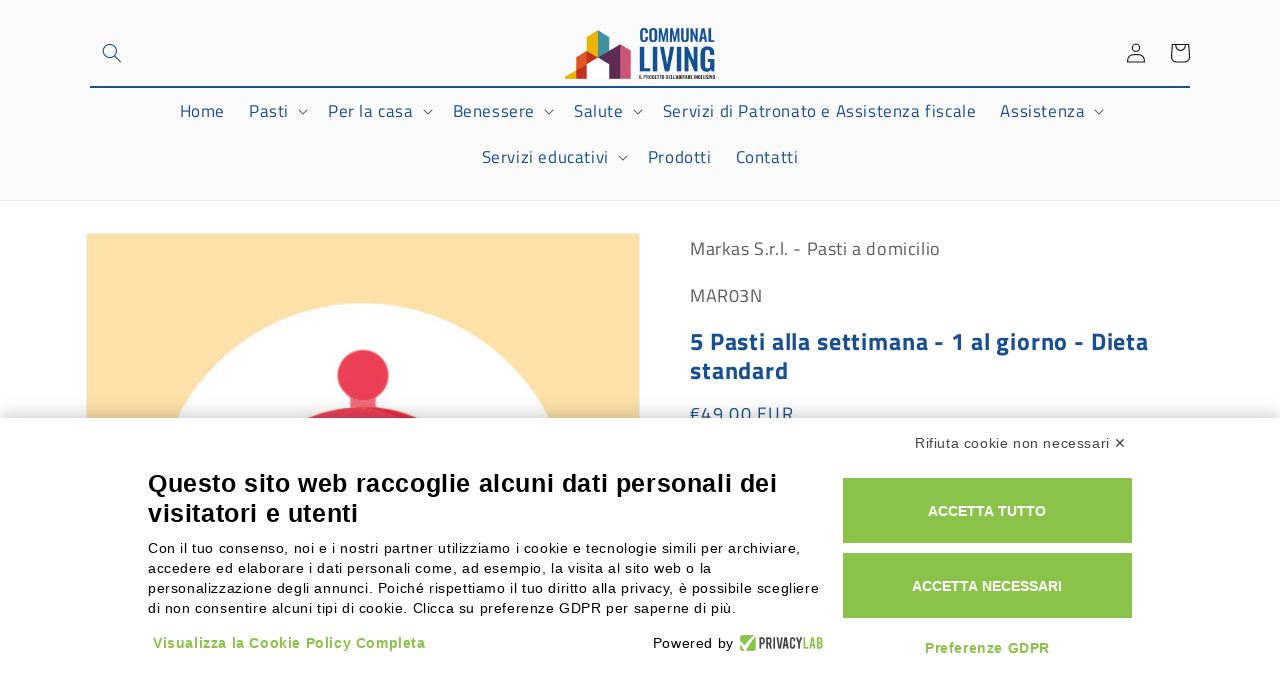

--- FILE ---
content_type: text/html; charset=utf-8
request_url: https://shop.communalliving.it/products/5-pasti-alla-settimana-1-al-giorno
body_size: 61534
content:
<!doctype html>
<html class="no-js" lang="it">
  <head>
    <meta charset="utf-8">
    <meta http-equiv="X-UA-Compatible" content="IE=edge">
    <meta name="viewport" content="width=device-width,initial-scale=1">
    <meta name="theme-color" content="">
    <link rel="canonical" href="https://shop.communalliving.it/products/5-pasti-alla-settimana-1-al-giorno">
    <link rel="preconnect" href="https://cdn.shopify.com" crossorigin><link rel="icon" type="image/png" href="//shop.communalliving.it/cdn/shop/files/logo-squared.png?crop=center&height=32&v=1675961138&width=32"><link rel="preconnect" href="https://fonts.shopifycdn.com" crossorigin><title>
      5 Pasti alla settimana - 1 al giorno - Dieta standard
 &ndash; Communal Living</title>

    
      <meta name="description" content="Fornitore – Markas srl Codice prodotto MAR03N  ">
    

    

<meta property="og:site_name" content="Communal Living">
<meta property="og:url" content="https://shop.communalliving.it/products/5-pasti-alla-settimana-1-al-giorno">
<meta property="og:title" content="5 Pasti alla settimana - 1 al giorno - Dieta standard">
<meta property="og:type" content="product">
<meta property="og:description" content="Fornitore – Markas srl Codice prodotto MAR03N  "><meta property="og:image" content="http://shop.communalliving.it/cdn/shop/files/dieta-standard_6d0bca48-cfdd-4406-99e9-a957e03556b8.jpg?v=1690278632">
  <meta property="og:image:secure_url" content="https://shop.communalliving.it/cdn/shop/files/dieta-standard_6d0bca48-cfdd-4406-99e9-a957e03556b8.jpg?v=1690278632">
  <meta property="og:image:width" content="500">
  <meta property="og:image:height" content="500"><meta property="og:price:amount" content="49,00">
  <meta property="og:price:currency" content="EUR"><meta name="twitter:card" content="summary_large_image">
<meta name="twitter:title" content="5 Pasti alla settimana - 1 al giorno - Dieta standard">
<meta name="twitter:description" content="Fornitore – Markas srl Codice prodotto MAR03N  ">


    <script src="//shop.communalliving.it/cdn/shop/t/3/assets/global.js?v=149496944046504657681673262224" defer="defer"></script>
    <script>window.performance && window.performance.mark && window.performance.mark('shopify.content_for_header.start');</script><meta id="shopify-digital-wallet" name="shopify-digital-wallet" content="/68787536159/digital_wallets/dialog">
<link rel="alternate" type="application/json+oembed" href="https://shop.communalliving.it/products/5-pasti-alla-settimana-1-al-giorno.oembed">
<script async="async" src="/checkouts/internal/preloads.js?locale=it-IT"></script>
<script id="shopify-features" type="application/json">{"accessToken":"7a39296daf828a01f4a195e59b02137e","betas":["rich-media-storefront-analytics"],"domain":"shop.communalliving.it","predictiveSearch":true,"shopId":68787536159,"locale":"it"}</script>
<script>var Shopify = Shopify || {};
Shopify.shop = "communal-living.myshopify.com";
Shopify.locale = "it";
Shopify.currency = {"active":"EUR","rate":"1.0"};
Shopify.country = "IT";
Shopify.theme = {"name":"Communal_living","id":141413679391,"schema_name":"Dawn","schema_version":"7.0.1","theme_store_id":887,"role":"main"};
Shopify.theme.handle = "null";
Shopify.theme.style = {"id":null,"handle":null};
Shopify.cdnHost = "shop.communalliving.it/cdn";
Shopify.routes = Shopify.routes || {};
Shopify.routes.root = "/";</script>
<script type="module">!function(o){(o.Shopify=o.Shopify||{}).modules=!0}(window);</script>
<script>!function(o){function n(){var o=[];function n(){o.push(Array.prototype.slice.apply(arguments))}return n.q=o,n}var t=o.Shopify=o.Shopify||{};t.loadFeatures=n(),t.autoloadFeatures=n()}(window);</script>
<script id="shop-js-analytics" type="application/json">{"pageType":"product"}</script>
<script defer="defer" async type="module" src="//shop.communalliving.it/cdn/shopifycloud/shop-js/modules/v2/client.init-shop-cart-sync_DXGljDCh.it.esm.js"></script>
<script defer="defer" async type="module" src="//shop.communalliving.it/cdn/shopifycloud/shop-js/modules/v2/chunk.common_Dby6QE3M.esm.js"></script>
<script type="module">
  await import("//shop.communalliving.it/cdn/shopifycloud/shop-js/modules/v2/client.init-shop-cart-sync_DXGljDCh.it.esm.js");
await import("//shop.communalliving.it/cdn/shopifycloud/shop-js/modules/v2/chunk.common_Dby6QE3M.esm.js");

  window.Shopify.SignInWithShop?.initShopCartSync?.({"fedCMEnabled":true,"windoidEnabled":true});

</script>
<script id="__st">var __st={"a":68787536159,"offset":3600,"reqid":"3ef47eeb-5ba8-4035-b339-39bfc8d7a9d7-1769025109","pageurl":"shop.communalliving.it\/products\/5-pasti-alla-settimana-1-al-giorno","u":"eba4b0b9d371","p":"product","rtyp":"product","rid":8458838311254};</script>
<script>window.ShopifyPaypalV4VisibilityTracking = true;</script>
<script id="form-persister">!function(){'use strict';const t='contact',e='new_comment',n=[[t,t],['blogs',e],['comments',e],[t,'customer']],o='password',r='form_key',c=['recaptcha-v3-token','g-recaptcha-response','h-captcha-response',o],s=()=>{try{return window.sessionStorage}catch{return}},i='__shopify_v',u=t=>t.elements[r],a=function(){const t=[...n].map((([t,e])=>`form[action*='/${t}']:not([data-nocaptcha='true']) input[name='form_type'][value='${e}']`)).join(',');var e;return e=t,()=>e?[...document.querySelectorAll(e)].map((t=>t.form)):[]}();function m(t){const e=u(t);a().includes(t)&&(!e||!e.value)&&function(t){try{if(!s())return;!function(t){const e=s();if(!e)return;const n=u(t);if(!n)return;const o=n.value;o&&e.removeItem(o)}(t);const e=Array.from(Array(32),(()=>Math.random().toString(36)[2])).join('');!function(t,e){u(t)||t.append(Object.assign(document.createElement('input'),{type:'hidden',name:r})),t.elements[r].value=e}(t,e),function(t,e){const n=s();if(!n)return;const r=[...t.querySelectorAll(`input[type='${o}']`)].map((({name:t})=>t)),u=[...c,...r],a={};for(const[o,c]of new FormData(t).entries())u.includes(o)||(a[o]=c);n.setItem(e,JSON.stringify({[i]:1,action:t.action,data:a}))}(t,e)}catch(e){console.error('failed to persist form',e)}}(t)}const f=t=>{if('true'===t.dataset.persistBound)return;const e=function(t,e){const n=function(t){return'function'==typeof t.submit?t.submit:HTMLFormElement.prototype.submit}(t).bind(t);return function(){let t;return()=>{t||(t=!0,(()=>{try{e(),n()}catch(t){(t=>{console.error('form submit failed',t)})(t)}})(),setTimeout((()=>t=!1),250))}}()}(t,(()=>{m(t)}));!function(t,e){if('function'==typeof t.submit&&'function'==typeof e)try{t.submit=e}catch{}}(t,e),t.addEventListener('submit',(t=>{t.preventDefault(),e()})),t.dataset.persistBound='true'};!function(){function t(t){const e=(t=>{const e=t.target;return e instanceof HTMLFormElement?e:e&&e.form})(t);e&&m(e)}document.addEventListener('submit',t),document.addEventListener('DOMContentLoaded',(()=>{const e=a();for(const t of e)f(t);var n;n=document.body,new window.MutationObserver((t=>{for(const e of t)if('childList'===e.type&&e.addedNodes.length)for(const t of e.addedNodes)1===t.nodeType&&'FORM'===t.tagName&&a().includes(t)&&f(t)})).observe(n,{childList:!0,subtree:!0,attributes:!1}),document.removeEventListener('submit',t)}))}()}();</script>
<script integrity="sha256-4kQ18oKyAcykRKYeNunJcIwy7WH5gtpwJnB7kiuLZ1E=" data-source-attribution="shopify.loadfeatures" defer="defer" src="//shop.communalliving.it/cdn/shopifycloud/storefront/assets/storefront/load_feature-a0a9edcb.js" crossorigin="anonymous"></script>
<script data-source-attribution="shopify.dynamic_checkout.dynamic.init">var Shopify=Shopify||{};Shopify.PaymentButton=Shopify.PaymentButton||{isStorefrontPortableWallets:!0,init:function(){window.Shopify.PaymentButton.init=function(){};var t=document.createElement("script");t.src="https://shop.communalliving.it/cdn/shopifycloud/portable-wallets/latest/portable-wallets.it.js",t.type="module",document.head.appendChild(t)}};
</script>
<script data-source-attribution="shopify.dynamic_checkout.buyer_consent">
  function portableWalletsHideBuyerConsent(e){var t=document.getElementById("shopify-buyer-consent"),n=document.getElementById("shopify-subscription-policy-button");t&&n&&(t.classList.add("hidden"),t.setAttribute("aria-hidden","true"),n.removeEventListener("click",e))}function portableWalletsShowBuyerConsent(e){var t=document.getElementById("shopify-buyer-consent"),n=document.getElementById("shopify-subscription-policy-button");t&&n&&(t.classList.remove("hidden"),t.removeAttribute("aria-hidden"),n.addEventListener("click",e))}window.Shopify?.PaymentButton&&(window.Shopify.PaymentButton.hideBuyerConsent=portableWalletsHideBuyerConsent,window.Shopify.PaymentButton.showBuyerConsent=portableWalletsShowBuyerConsent);
</script>
<script>
  function portableWalletsCleanup(e){e&&e.src&&console.error("Failed to load portable wallets script "+e.src);var t=document.querySelectorAll("shopify-accelerated-checkout .shopify-payment-button__skeleton, shopify-accelerated-checkout-cart .wallet-cart-button__skeleton"),e=document.getElementById("shopify-buyer-consent");for(let e=0;e<t.length;e++)t[e].remove();e&&e.remove()}function portableWalletsNotLoadedAsModule(e){e instanceof ErrorEvent&&"string"==typeof e.message&&e.message.includes("import.meta")&&"string"==typeof e.filename&&e.filename.includes("portable-wallets")&&(window.removeEventListener("error",portableWalletsNotLoadedAsModule),window.Shopify.PaymentButton.failedToLoad=e,"loading"===document.readyState?document.addEventListener("DOMContentLoaded",window.Shopify.PaymentButton.init):window.Shopify.PaymentButton.init())}window.addEventListener("error",portableWalletsNotLoadedAsModule);
</script>

<script type="module" src="https://shop.communalliving.it/cdn/shopifycloud/portable-wallets/latest/portable-wallets.it.js" onError="portableWalletsCleanup(this)" crossorigin="anonymous"></script>
<script nomodule>
  document.addEventListener("DOMContentLoaded", portableWalletsCleanup);
</script>

<script id='scb4127' type='text/javascript' async='' src='https://shop.communalliving.it/cdn/shopifycloud/privacy-banner/storefront-banner.js'></script><link id="shopify-accelerated-checkout-styles" rel="stylesheet" media="screen" href="https://shop.communalliving.it/cdn/shopifycloud/portable-wallets/latest/accelerated-checkout-backwards-compat.css" crossorigin="anonymous">
<style id="shopify-accelerated-checkout-cart">
        #shopify-buyer-consent {
  margin-top: 1em;
  display: inline-block;
  width: 100%;
}

#shopify-buyer-consent.hidden {
  display: none;
}

#shopify-subscription-policy-button {
  background: none;
  border: none;
  padding: 0;
  text-decoration: underline;
  font-size: inherit;
  cursor: pointer;
}

#shopify-subscription-policy-button::before {
  box-shadow: none;
}

      </style>
<script id="sections-script" data-sections="header,footer" defer="defer" src="//shop.communalliving.it/cdn/shop/t/3/compiled_assets/scripts.js?v=2504"></script>
<script>window.performance && window.performance.mark && window.performance.mark('shopify.content_for_header.end');</script>
  <script type="text/javascript">
    var Tipo = Tipo || {};
    Tipo.Booking = Tipo.Booking || {};
    Tipo.Booking.appUrl = 'https://booking.tipo.io';
    Tipo.Booking.shop = {
      id: 40882,
      url : 'communal-living.myshopify.com',
      domain : 'shop.communalliving.it',
      settings : "{\"general\":{\"hide_add_to_cart\":\"2\",\"hide_buy_now\":\"2\",\"redirect_url\":null,\"allow_bring_more\":false,\"confirm_to\":\"checkout\",\"time_format\":\"24h\",\"multipleEmployees\":\"1\",\"hide_employee_on_front_store\":true,\"multipleLocations\":\"0\",\"show_location_on_front_store\":true,\"formatDate\":\"YYYY-MM-DD\",\"formatDateServe\":\"Y-m-d\",\"formatDateTime\":\"YYYY-MM-DD HH:mm\",\"formatTime\":\"HH:mm\",\"weekStart\":0},\"booking\":{\"text_price_color\":\"#ff0000\",\"timeBlock\":\"fixed\",\"stepping\":\"60\",\"font\":\"Arial\",\"primary_color\":\"#1fd3c0\",\"cancel_button\":\"#ffffff\",\"text_color\":\"#6370a7\",\"calender_background_color\":\"#2b3360\",\"calender_text_color\":\"#ffffff\",\"day_off_color\":\"#a3a3a3\",\"time_slot_color\":\"#414c89\",\"time_slot_color_hover\":\"#313d88\",\"selected_time_slot_color\":\"#ffd153\",\"background_color_calendar\":\"#2b3360\",\"background_image\":\"preset1.jpg\",\"selected_day_color\":\"#1fd3c0\",\"time_slot_color_selected\":\"#ff007b\",\"background_color_box_message_time_slot_no_available\":\"#e9e9e9\",\"text_color_text_box_message_time_slot_no_available\":\"#424242\",\"time_slot_no_available_color\":\"#a3a3a3\",\"sortProduct\":{\"type\":1,\"sortProductAuto\":\"asc\",\"sortProductManually\":[\"8456569848150\"]},\"statusDefault\":\"2\"},\"translation\":{\"languageDatepicker\":\"en-US\",\"customDatePickerDays\":\"Sunday, Monday, Tuesday, Wednesday, Thursday, Friday, Saturday\",\"customDatePickerDaysShort\":\"Sun, Mon, Tue, Wed, Thu, Fri, Sat\",\"customDatePickerDaysMin\":\"Su, Mo, Tu, We, Th, Fr, Sa\",\"customDatePickerMonths\":\"January, February, March, April, May, June, July, August, September, October, November, December\",\"customDatePickerMonthsShort\":\"Jan, Feb, Mar, Apr, May, Jun, Jul, Aug, Sep, Oct, Nov, Dec\",\"widget\":{\"default\":{\"please_select\":\"Please select service\",\"training\":\"Training\",\"trainer\":\"Trainer\",\"bringing_anyone\":\"Bringing anyone with you?\",\"num_of_additional\":\"Number of Additional People\",\"date_and_time\":\"Pick date & time\",\"continue\":\"Continue\",\"total_price\":\"Total Price\",\"confirm\":\"Confirm\",\"cancel\":\"Cancel\",\"thank_you\":\"Thank you! Your booking is completed\",\"date\":\"Date\",\"time\":\"Time\",\"datetime\":\"Date Time\",\"duration\":\"Duration\",\"location\":\"Location\",\"first_name\":\"First name\",\"last_name\":\"Last name\",\"phone\":\"Phone\",\"email\":\"Email\",\"address\":\"Address\",\"address_2\":\"Address 2\",\"status\":\"Status\",\"country\":\"Country\",\"full_name\":\"Fullname\",\"product\":\"Service\",\"product_placeholder\":\"Select your service\",\"variant\":\"Variant\",\"variant_placeholder\":\"Select your variant\",\"location_placeholder\":\"Select a location\",\"employee\":\"Employee\",\"employee_placeholder\":\"Select an employee\",\"quantity\":\"Quantity\",\"back\":\"Back\",\"payment\":\"Payment\",\"you_can_only_bring\":\"You can only bring {number} people\",\"not_available\":\"Selected service is currently not available.\",\"no_employee\":\"No employee\",\"no_location\":\"No location\",\"is_required\":\"This field is required.\",\"valid_phone_number\":\"Please enter a valid phone number.\",\"valid_email\":\"Please enter a valid email.\",\"time_slot_no_available\":\"This slot is no longer available\",\"price\":\"Price\",\"export_file_isc\":\"Export to file isc\",\"confirm_free_booking_successfully\":\"Thank for your booking. We will get back to you shortly.\",\"confirm_free_booking_unsuccessfully\":\"Whoops, looks like something went wrong.\",\"duration_unit\":\"minutes\"}}},\"integrate\":{\"zapier\":{\"cretaeOrUpdateUrl\":\"\",\"deleteUrl\":\"\"}},\"free_form\":{\"first_name\":{\"enable\":true,\"label\":\"First name\",\"required\":true},\"last_name\":{\"enable\":true,\"label\":\"Last name\",\"required\":true},\"phone_number\":{\"enable\":false,\"label\":\"Phone number\",\"required\":true},\"email\":{\"label\":\"Email\",\"required\":true,\"enable\":true}}}",
      locale: 'en',
      plan : {"id":17,"version":"2.2","plan":"FREE","feature":"{\n    \"employee\": -1,\n    \"product\": -1,\n    \"location\": -1,\n    \"extraFieldSet\": true,\n    \"hideBrand\": true,\n    \"trialDay\": \"0\",\n    \"trialDayOld\": \"0\",\n    \"priceOld\": \"0\",\n\t\"googleCalendar\": true,\n    \"googleSheet\": true,\n    \"activeCampaign\": true,\n    \"mailchimp\": true,\n    \"klaviyo\": true,\n    \"getResponse\": true,\n    \"hubspot\": true,\n    \"omnisend\": true,\n    \"sendInBlue\": true\n}","price":"0.00","type":"month","status":1,"created_at":null,"updated_at":null}
    };
    Tipo.Booking.locale = "it";
    Tipo.Booking.countryCode = ['it'];
    
      Tipo.Booking.product = {"id":8458838311254,"title":"5 Pasti alla settimana - 1 al giorno - Dieta standard","handle":"5-pasti-alla-settimana-1-al-giorno","description":"\u003cp data-mce-fragment=\"1\"\u003e\u003cstrong\u003eFornitore –\u003c\/strong\u003e \u003ca href=\"https:\/\/shop.communalliving.it\/collections\/markas-s-r-l\"\u003eMarkas srl\u003c\/a\u003e\u003c\/p\u003e\n\u003cp data-mce-fragment=\"1\"\u003eCodice prodotto MAR03N\u003c\/p\u003e\n\u003cp data-mce-fragment=\"1\"\u003e \u003c\/p\u003e","published_at":"2023-07-07T15:06:41+02:00","created_at":"2023-07-07T15:06:40+02:00","vendor":"Markas S.r.l. - Pasti a domicilio","type":"","tags":[],"price":4900,"price_min":4900,"price_max":4900,"available":true,"price_varies":false,"compare_at_price":null,"compare_at_price_min":0,"compare_at_price_max":0,"compare_at_price_varies":false,"variants":[{"id":46774555443542,"title":"Fascia 1","option1":"Fascia 1","option2":null,"option3":null,"sku":"","requires_shipping":false,"taxable":true,"featured_image":null,"available":true,"name":"5 Pasti alla settimana - 1 al giorno - Dieta standard - Fascia 1","public_title":"Fascia 1","options":["Fascia 1"],"price":4900,"weight":0,"compare_at_price":null,"inventory_management":null,"barcode":null,"requires_selling_plan":false,"selling_plan_allocations":[]},{"id":46774555476310,"title":"Fascia 2","option1":"Fascia 2","option2":null,"option3":null,"sku":"","requires_shipping":false,"taxable":true,"featured_image":null,"available":true,"name":"5 Pasti alla settimana - 1 al giorno - Dieta standard - Fascia 2","public_title":"Fascia 2","options":["Fascia 2"],"price":4900,"weight":0,"compare_at_price":null,"inventory_management":null,"barcode":null,"requires_selling_plan":false,"selling_plan_allocations":[]},{"id":46774555509078,"title":"Fascia 3","option1":"Fascia 3","option2":null,"option3":null,"sku":"","requires_shipping":false,"taxable":true,"featured_image":null,"available":true,"name":"5 Pasti alla settimana - 1 al giorno - Dieta standard - Fascia 3","public_title":"Fascia 3","options":["Fascia 3"],"price":4900,"weight":0,"compare_at_price":null,"inventory_management":null,"barcode":null,"requires_selling_plan":false,"selling_plan_allocations":[]}],"images":["\/\/shop.communalliving.it\/cdn\/shop\/files\/dieta-standard_6d0bca48-cfdd-4406-99e9-a957e03556b8.jpg?v=1690278632"],"featured_image":"\/\/shop.communalliving.it\/cdn\/shop\/files\/dieta-standard_6d0bca48-cfdd-4406-99e9-a957e03556b8.jpg?v=1690278632","options":["Fascia ISEE"],"media":[{"alt":"dieta standard","id":43800297406806,"position":1,"preview_image":{"aspect_ratio":1.0,"height":500,"width":500,"src":"\/\/shop.communalliving.it\/cdn\/shop\/files\/dieta-standard_6d0bca48-cfdd-4406-99e9-a957e03556b8.jpg?v=1690278632"},"aspect_ratio":1.0,"height":500,"media_type":"image","src":"\/\/shop.communalliving.it\/cdn\/shop\/files\/dieta-standard_6d0bca48-cfdd-4406-99e9-a957e03556b8.jpg?v=1690278632","width":500}],"requires_selling_plan":false,"selling_plan_groups":[],"content":"\u003cp data-mce-fragment=\"1\"\u003e\u003cstrong\u003eFornitore –\u003c\/strong\u003e \u003ca href=\"https:\/\/shop.communalliving.it\/collections\/markas-s-r-l\"\u003eMarkas srl\u003c\/a\u003e\u003c\/p\u003e\n\u003cp data-mce-fragment=\"1\"\u003eCodice prodotto MAR03N\u003c\/p\u003e\n\u003cp data-mce-fragment=\"1\"\u003e \u003c\/p\u003e"};
      Tipo.Booking.product.options = [{"name":"Fascia ISEE","position":1,"values":["Fascia 1","Fascia 2","Fascia 3"]}];
      
        Tipo.Booking.product.variants[0].inventory_management = '';
        Tipo.Booking.product.variants[0].inventory_quantity = -15;
        Tipo.Booking.product.variants[0].inventory_policy = 'deny';
      
        Tipo.Booking.product.variants[1].inventory_management = '';
        Tipo.Booking.product.variants[1].inventory_quantity = 0;
        Tipo.Booking.product.variants[1].inventory_policy = 'deny';
      
        Tipo.Booking.product.variants[2].inventory_management = '';
        Tipo.Booking.product.variants[2].inventory_quantity = 0;
        Tipo.Booking.product.variants[2].inventory_policy = 'deny';
      
    

    

    Tipo.Booking.settings = {"general":{"hide_add_to_cart":"2","hide_buy_now":"2","redirect_url":null,"allow_bring_more":false,"confirm_to":"checkout","time_format":"24h","multipleEmployees":"1","hide_employee_on_front_store":true,"multipleLocations":"0","show_location_on_front_store":true,"formatDate":"YYYY-MM-DD","formatDateServe":"Y-m-d","formatDateTime":"YYYY-MM-DD HH:mm","formatTime":"HH:mm","weekStart":0},"booking":{"text_price_color":"#ff0000","timeBlock":"fixed","stepping":"60","font":"Arial","primary_color":"#1fd3c0","cancel_button":"#ffffff","text_color":"#6370a7","calender_background_color":"#2b3360","calender_text_color":"#ffffff","day_off_color":"#a3a3a3","time_slot_color":"#414c89","time_slot_color_hover":"#313d88","selected_time_slot_color":"#ffd153","background_color_calendar":"#2b3360","background_image":"preset1.jpg","selected_day_color":"#1fd3c0","time_slot_color_selected":"#ff007b","background_color_box_message_time_slot_no_available":"#e9e9e9","text_color_text_box_message_time_slot_no_available":"#424242","time_slot_no_available_color":"#a3a3a3","sortProduct":{"type":1,"sortProductAuto":"asc","sortProductManually":["8456569848150"]},"statusDefault":"2"},"translation":{"languageDatepicker":"en-US","customDatePickerDays":"Sunday, Monday, Tuesday, Wednesday, Thursday, Friday, Saturday","customDatePickerDaysShort":"Sun, Mon, Tue, Wed, Thu, Fri, Sat","customDatePickerDaysMin":"Su, Mo, Tu, We, Th, Fr, Sa","customDatePickerMonths":"January, February, March, April, May, June, July, August, September, October, November, December","customDatePickerMonthsShort":"Jan, Feb, Mar, Apr, May, Jun, Jul, Aug, Sep, Oct, Nov, Dec","widget":{"default":{"please_select":"Please select service","training":"Training","trainer":"Trainer","bringing_anyone":"Bringing anyone with you?","num_of_additional":"Number of Additional People","date_and_time":"Pick date & time","continue":"Continue","total_price":"Total Price","confirm":"Confirm","cancel":"Cancel","thank_you":"Thank you! Your booking is completed","date":"Date","time":"Time","datetime":"Date Time","duration":"Duration","location":"Location","first_name":"First name","last_name":"Last name","phone":"Phone","email":"Email","address":"Address","address_2":"Address 2","status":"Status","country":"Country","full_name":"Fullname","product":"Service","product_placeholder":"Select your service","variant":"Variant","variant_placeholder":"Select your variant","location_placeholder":"Select a location","employee":"Employee","employee_placeholder":"Select an employee","quantity":"Quantity","back":"Back","payment":"Payment","you_can_only_bring":"You can only bring {number} people","not_available":"Selected service is currently not available.","no_employee":"No employee","no_location":"No location","is_required":"This field is required.","valid_phone_number":"Please enter a valid phone number.","valid_email":"Please enter a valid email.","time_slot_no_available":"This slot is no longer available","price":"Price","export_file_isc":"Export to file isc","confirm_free_booking_successfully":"Thank for your booking. We will get back to you shortly.","confirm_free_booking_unsuccessfully":"Whoops, looks like something went wrong.","duration_unit":"minutes"}}},"free_form":{"first_name":{"enable":true,"label":"First name","required":true},"last_name":{"enable":true,"label":"Last name","required":true},"phone_number":{"enable":false,"label":"Phone number","required":true},"email":{"label":"Email","required":true,"enable":true}},"languageDatepicker":{"days":["Sunday","Monday","Tuesday","Wednesday","Thursday","Friday","Saturday"],"daysShort":["Sun","Mon","Tue","Wed","Thu","Fri","Sat"],"daysMin":["Su","Mo","Tu","We","Th","Fr","Sa"],"months":["January","February","March","April","May","June","July","August","September","October","November","December"],"monthsShort":["Jan","Feb","Mar","Apr","May","Jun","Jul","Aug","Sep","Oct","Nov","Dec"]}}
  Tipo.Booking.page = {
    type : 'product'
  };
  Tipo.Booking.money_format = '€{{amount_with_comma_separator}}';
  Tipo.Booking.timezone = {
    shop : 'Europe/Rome',
    server : 'UTC'
  }
  Tipo.Booking.configs = {
    locations : [{"id":46874,"name":"Default location","employee_ids":[50805]}],
    employees : [{"id":50805,"first_name":"prova","last_name":"prova","avatar":"noimg.png","location_ids":[46874]}]
  };
  Tipo.Booking.configs.products = [
        ...[{"id":"8456569848150","title":"prova tipo appointment","handle":"prova-tipo-appointment","capacity":{"type":"variant","rule":{"46764835275094":4,"46764835307862":1,"46764835373398":1}},"extra_filed_set_id":null,"note":null,"is_free":0,"available_time_basis":"employees","duration":{"type":"variant","rule":[{"duration":60,"value":"46764835275094"},{"duration":60,"value":"46764835307862"},{"duration":60,"value":"46764835373398"}]},"location_ids":[46874],"employee_ids":[50805]}],
      ]
  
  Tipo.Booking.trans = Tipo.Booking.settings.translation.widget[Tipo.Booking.locale] || Tipo.Booking.settings.translation.widget.default
</script>
<textarea style="display:none !important" class="tipo-money-format">€{{amount_with_comma_separator}}</textarea>
<style>
  .tpb-booking-form *{
    font-family: Arial;
  }
  .tpb-booking-form .copyright{
    display: none;
  }
  .tpb-booking-form .tpb-box .tpb-form-control .tpb-text-price{
    color: #ff0000;
  }
  .tpb-booking-form .tpb-box .tpb-form-control label,
  .tpb-booking-form .tpb-box .tpb-form-control #tpb-message-bring_qty,
  .tpb-booking-form .tpb-box .tpb-form-control .ss-single-selected,
  .tpb-booking-form .tpb-box .tpb-form-control #tpb-productTitle-input,
  .tpb-booking-form .tpb-box .extra-fields .element,
  .tpb-booking-form .tpb-box .extra-fields .element label,
  .tpb-booking-form .tpb-box .extra-fields .element input,
  .tpb-booking-form .tpb-box .extra-fields .element textarea,
  .tpb-booking-form .tpb-box .extra-fields .element select,
  .tpb-booking-form .tpb-box .label,
  .tpb-booking-form .tpb-box .booking-info{
    color: #6370a7;
  }
  .tpb-booking-form .tpb-box .content .step1 {
    background-image: url('https://cdn.shopify.com/s/files/1/0687/8753/6159/t/3/assets/tipo.booking.img-background.preset1.jpg');
  }
  .tpb-booking-form .tpb-box .content .step1 .inner-step h5{
    color: #6370a7;
  }
  .tpb-message_not-available,
  .tpb-message_not-available .dismiss svg {
    color: #6370a7;
  }
  .tpb-box .action .continue-button,
  .tpb-box .action .confirm-button,
  .tpb-box .action .confirm-button.loading .spinner{
    background-color: #1fd3c0;
  }
  .tpb-box .action .back-button{
    color: #6370a7;
  }
  .tpb-form-control.price p {
    color: #6370a7;
  }

  /* Next Step */
  .tpb-box .content .step2{
    background: #2b3360;
  }
  .tpb-box .content .confirm .product-info .title,
  .tpb-box .content .confirm .booking-info,
  .tpb-box .content .confirm .booking-info label
  .tpb-box .content .confirm .extra-fields .element *,
  .tpb-box .content .confirm .extra-fields .element .ss-single-selected,
  .tpb-box .content .confirm .extra-fields .tpb-radio-group,
  .tpb-box .content .confirm .extra-fields .tpb-radio-group [type="radio"]:not(:checked) + label,
  .tpb-box .content .confirm .subtotal > .g-row ,
  .success_message_when_free_booking,
  .tpb-wrapper-btnExport,
  .tpb-wrapper-btnExport .tpb-btnExport .tpb-btnExport-title .tpb-btnExport-title_text,
  .infoBooking,
  .infoBooking label,
  .confirmBookingFree_action,
  .confirmBookingFree_action a div span,
  {
    color: #6370a7;
  }
  .tpb-box .content .confirm .extra-fields .tpb-checkbox .ctx:hover span:first-child
  .tpb-box .content .confirm .extra-fields .tpb-checkbox .inp-box:checked + .ctx span:first-child
  {
    border-color: #6370a7;
  }
  .tpb-box .content .confirm .extra-fields .tpb-radio-group [type="radio"]:checked + label:after,
  .tpb-box .content .confirm .extra-fields .tpb-checkbox .inp-box:checked + .ctx span:first-child{
    background: #6370a7;
  }
  .tpb-box .content .confirm .subtotal > .g-row .value{
    color: #1fd3c0;
  }
  .tpb-datepicker .datepicker-panel > ul > li {
    color: #ffffff;
  }
  .tpb-datepicker .datepicker-panel > ul > li:hover{
    background: #313d88;
  }
  .tpb-datepicker .datepicker-panel > ul > li.disabled{
    color: #a3a3a3;
  }
  .tpb-datepicker .datepicker-panel > ul > li.picked{
    background: #1fd3c0;
  }
  .tpb-timepicker .radiobtn{
    color: #ffffff;
  }
  .tpb-timepicker .radiobtn .tooltip{
    background-color: #e9e9e9;
    color: #424242;
  }
  .tpb-timepicker .radiobtn label{
    background: #414c89;
    color: #ffffff;
  }
  .tpb-timepicker .radiobtn label:hover {
    background: #313d88;
  }
  .tpb-timepicker .radiobtn label.disabled {
    background: #a3a3a3;
  }
  .tpb-timepicker .radiobtn input[type="radio"]:checked + label,
  .tpb-timepicker .radiobtn input[type="checkbox"]:checked + label {
    background: #ff007b;
  }

  /* History */
  #tpb-history-booking * {
    font-family: Arial;
  }
  #tpb-history-booking .tpb-table tr th{
    color: #6370a7;
  }
  #tpb-history-booking .copyright {
    display: none;
  }
</style>
<script src='//shop.communalliving.it/cdn/shop/t/3/assets/tipo.booking.index.min.js?v=3983297933424541341688568035' defer ></script>


    <style data-shopify>
      @font-face {
  font-family: "Titillium Web";
  font-weight: 400;
  font-style: normal;
  font-display: swap;
  src: url("//shop.communalliving.it/cdn/fonts/titillium_web/titilliumweb_n4.dc3610b1c7b7eb152fc1ddefb77e83a0b84386b3.woff2") format("woff2"),
       url("//shop.communalliving.it/cdn/fonts/titillium_web/titilliumweb_n4.24dc69d5a89277f2854e112bddfd2c5420fd3973.woff") format("woff");
}

      @font-face {
  font-family: "Titillium Web";
  font-weight: 700;
  font-style: normal;
  font-display: swap;
  src: url("//shop.communalliving.it/cdn/fonts/titillium_web/titilliumweb_n7.d17ed1f3a767ca2dd9fcaa8710c651c747c3860e.woff2") format("woff2"),
       url("//shop.communalliving.it/cdn/fonts/titillium_web/titilliumweb_n7.56a12bf435e8401765588d4fbf86b152db29e2a2.woff") format("woff");
}

      @font-face {
  font-family: "Titillium Web";
  font-weight: 400;
  font-style: italic;
  font-display: swap;
  src: url("//shop.communalliving.it/cdn/fonts/titillium_web/titilliumweb_i4.2e4a288a3b1073a078bbbf883bdf8c1ca2ff0f8f.woff2") format("woff2"),
       url("//shop.communalliving.it/cdn/fonts/titillium_web/titilliumweb_i4.98dfcf65bc48d5feb68ff42764400055451c917c.woff") format("woff");
}

      @font-face {
  font-family: "Titillium Web";
  font-weight: 700;
  font-style: italic;
  font-display: swap;
  src: url("//shop.communalliving.it/cdn/fonts/titillium_web/titilliumweb_i7.3e8c9f7c6bca0b0064b77d34a6d297e354571235.woff2") format("woff2"),
       url("//shop.communalliving.it/cdn/fonts/titillium_web/titilliumweb_i7.163ab44a3549d32affe27b1c25448b75221b890d.woff") format("woff");
}

      @font-face {
  font-family: "Titillium Web";
  font-weight: 700;
  font-style: normal;
  font-display: swap;
  src: url("//shop.communalliving.it/cdn/fonts/titillium_web/titilliumweb_n7.d17ed1f3a767ca2dd9fcaa8710c651c747c3860e.woff2") format("woff2"),
       url("//shop.communalliving.it/cdn/fonts/titillium_web/titilliumweb_n7.56a12bf435e8401765588d4fbf86b152db29e2a2.woff") format("woff");
}


      :root {
        --font-body-family: "Titillium Web", sans-serif;
        --font-body-style: normal;
        --font-body-weight: 400;
        --font-body-weight-bold: 700;

        --font-heading-family: "Titillium Web", sans-serif;
        --font-heading-style: normal;
        --font-heading-weight: 700;

        --font-body-scale: 1.0;
        --font-heading-scale: 1.4;

        --color-base-text: 18, 18, 18;
        --color-shadow: 18, 18, 18;
        --color-base-background-1: 255, 255, 255;
        --color-base-background-2: 250, 250, 250;
        --color-base-solid-button-labels: 24, 79, 144;
        --color-base-outline-button-labels: 222, 84, 35;
        --color-base-accent-1: 248, 217, 199;
        --color-base-accent-2: 24, 79, 144;
        --payment-terms-background-color: #fff;

        --gradient-base-background-1: #fff;
        --gradient-base-background-2: #fafafa;
        --gradient-base-accent-1: #f8d9c7;
        --gradient-base-accent-2: #184f90;

        --media-padding: px;
        --media-border-opacity: 0.05;
        --media-border-width: 1px;
        --media-radius: 0px;
        --media-shadow-opacity: 0.0;
        --media-shadow-horizontal-offset: 0px;
        --media-shadow-vertical-offset: 4px;
        --media-shadow-blur-radius: 5px;
        --media-shadow-visible: 0;

        --page-width: 120rem;
        --page-width-margin: 0rem;

        --product-card-image-padding: 0.0rem;
        --product-card-corner-radius: 0.0rem;
        --product-card-text-alignment: left;
        --product-card-border-width: 0.0rem;
        --product-card-border-opacity: 0.1;
        --product-card-shadow-opacity: 0.0;
        --product-card-shadow-visible: 0;
        --product-card-shadow-horizontal-offset: 0.0rem;
        --product-card-shadow-vertical-offset: 0.4rem;
        --product-card-shadow-blur-radius: 0.5rem;

        --collection-card-image-padding: 0.0rem;
        --collection-card-corner-radius: 0.0rem;
        --collection-card-text-alignment: left;
        --collection-card-border-width: 0.0rem;
        --collection-card-border-opacity: 0.1;
        --collection-card-shadow-opacity: 0.0;
        --collection-card-shadow-visible: 0;
        --collection-card-shadow-horizontal-offset: 0.0rem;
        --collection-card-shadow-vertical-offset: 0.4rem;
        --collection-card-shadow-blur-radius: 0.5rem;

        --blog-card-image-padding: 0.0rem;
        --blog-card-corner-radius: 0.0rem;
        --blog-card-text-alignment: left;
        --blog-card-border-width: 0.0rem;
        --blog-card-border-opacity: 0.1;
        --blog-card-shadow-opacity: 0.0;
        --blog-card-shadow-visible: 0;
        --blog-card-shadow-horizontal-offset: 0.0rem;
        --blog-card-shadow-vertical-offset: 0.4rem;
        --blog-card-shadow-blur-radius: 0.5rem;

        --badge-corner-radius: 4.0rem;

        --popup-border-width: 1px;
        --popup-border-opacity: 0.1;
        --popup-corner-radius: 0px;
        --popup-shadow-opacity: 0.0;
        --popup-shadow-horizontal-offset: 0px;
        --popup-shadow-vertical-offset: 4px;
        --popup-shadow-blur-radius: 5px;

        --drawer-border-width: 1px;
        --drawer-border-opacity: 0.1;
        --drawer-shadow-opacity: 0.0;
        --drawer-shadow-horizontal-offset: 0px;
        --drawer-shadow-vertical-offset: 4px;
        --drawer-shadow-blur-radius: 5px;

        --spacing-sections-desktop: 0px;
        --spacing-sections-mobile: 0px;

        --grid-desktop-vertical-spacing: 8px;
        --grid-desktop-horizontal-spacing: 8px;
        --grid-mobile-vertical-spacing: 4px;
        --grid-mobile-horizontal-spacing: 4px;

        --text-boxes-border-opacity: 0.1;
        --text-boxes-border-width: 0px;
        --text-boxes-radius: 0px;
        --text-boxes-shadow-opacity: 0.0;
        --text-boxes-shadow-visible: 0;
        --text-boxes-shadow-horizontal-offset: 0px;
        --text-boxes-shadow-vertical-offset: 4px;
        --text-boxes-shadow-blur-radius: 5px;

        --buttons-radius: 0px;
        --buttons-radius-outset: 0px;
        --buttons-border-width: 1px;
        --buttons-border-opacity: 1.0;
        --buttons-shadow-opacity: 0.0;
        --buttons-shadow-visible: 0;
        --buttons-shadow-horizontal-offset: 0px;
        --buttons-shadow-vertical-offset: 4px;
        --buttons-shadow-blur-radius: 5px;
        --buttons-border-offset: 0px;

        --inputs-radius: 0px;
        --inputs-border-width: 1px;
        --inputs-border-opacity: 0.55;
        --inputs-shadow-opacity: 0.0;
        --inputs-shadow-horizontal-offset: 0px;
        --inputs-margin-offset: 0px;
        --inputs-shadow-vertical-offset: 4px;
        --inputs-shadow-blur-radius: 5px;
        --inputs-radius-outset: 0px;

        --variant-pills-radius: 40px;
        --variant-pills-border-width: 1px;
        --variant-pills-border-opacity: 0.55;
        --variant-pills-shadow-opacity: 0.0;
        --variant-pills-shadow-horizontal-offset: 0px;
        --variant-pills-shadow-vertical-offset: 4px;
        --variant-pills-shadow-blur-radius: 5px;
      }

      *,
      *::before,
      *::after {
        box-sizing: inherit;
      }

      html {
        box-sizing: border-box;
        font-size: calc(var(--font-body-scale) * 62.5%);
        height: 100%;
      }

      body {
        display: grid;
        grid-template-rows: auto auto 1fr auto;
        grid-template-columns: 100%;
        min-height: 100%;
        margin: 0;
        font-size: 1.5rem;
        letter-spacing: 0.06rem;
        line-height: calc(1 + 0.8 / var(--font-body-scale));
        font-family: var(--font-body-family);
        font-style: var(--font-body-style);
        font-weight: var(--font-body-weight);
      }

      @media screen and (min-width: 750px) {
        body {
          font-size: 1.6rem;
        }
      }
    </style>

    <link href="//shop.communalliving.it/cdn/shop/t/3/assets/base.css?v=58606379543927103711676902145" rel="stylesheet" type="text/css" media="all" />
<link rel="preload" as="font" href="//shop.communalliving.it/cdn/fonts/titillium_web/titilliumweb_n4.dc3610b1c7b7eb152fc1ddefb77e83a0b84386b3.woff2" type="font/woff2" crossorigin><link rel="preload" as="font" href="//shop.communalliving.it/cdn/fonts/titillium_web/titilliumweb_n7.d17ed1f3a767ca2dd9fcaa8710c651c747c3860e.woff2" type="font/woff2" crossorigin><link rel="stylesheet" href="//shop.communalliving.it/cdn/shop/t/3/assets/component-predictive-search.css?v=83512081251802922551673262224" media="print" onload="this.media='all'"><script>document.documentElement.className = document.documentElement.className.replace('no-js', 'js');
    if (Shopify.designMode) {
      document.documentElement.classList.add('shopify-design-mode');
    }
    </script>
    <script src="https://bnr.elmobot.eu/_rw9PUQBwuG1pJf8_W9Tq/it.js"></script>
  
  <!-- "snippets/bookthatapp-widgets.liquid" was not rendered, the associated app was uninstalled -->
<!-- BEGIN app block: shopify://apps/helium-customer-fields/blocks/app-embed/bab58598-3e6a-4377-aaaa-97189b15f131 -->







































<script>
  if ('CF' in window) {
    window.CF.appEmbedEnabled = true;
  } else {
    window.CF = {
      appEmbedEnabled: true,
    };
  }

  window.CF.editAccountFormId = "";
  window.CF.registrationFormId = "r9twG9";
</script>

<!-- BEGIN app snippet: patch-registration-links -->







































<script>
  function patchRegistrationLinks() {
    const PATCHABLE_LINKS_SELECTOR = 'a[href*="/account/register"]';

    const search = new URLSearchParams(window.location.search);
    const checkoutUrl = search.get('checkout_url');
    const returnUrl = search.get('return_url');

    const redirectUrl = checkoutUrl || returnUrl;
    if (!redirectUrl) return;

    const registrationLinks = Array.from(document.querySelectorAll(PATCHABLE_LINKS_SELECTOR));
    registrationLinks.forEach(link => {
      const url = new URL(link.href);

      url.searchParams.set('return_url', redirectUrl);

      link.href = url.href;
    });
  }

  if (['complete', 'interactive', 'loaded'].includes(document.readyState)) {
    patchRegistrationLinks();
  } else {
    document.addEventListener('DOMContentLoaded', () => patchRegistrationLinks());
  }
</script><!-- END app snippet -->
<!-- BEGIN app snippet: patch-login-grecaptcha-conflict -->







































<script>
  // Fixes a problem where both grecaptcha and hcaptcha response fields are included in the /account/login form submission
  // resulting in a 404 on the /challenge page.
  // This is caused by our triggerShopifyRecaptchaLoad function in initialize-forms.liquid.ejs
  // The fix itself just removes the unnecessary g-recaptcha-response input

  function patchLoginGrecaptchaConflict() {
    Array.from(document.querySelectorAll('form')).forEach(form => {
      form.addEventListener('submit', e => {
        const grecaptchaResponse = form.querySelector('[name="g-recaptcha-response"]');
        const hcaptchaResponse = form.querySelector('[name="h-captcha-response"]');

        if (grecaptchaResponse && hcaptchaResponse) {
          // Can't use both. Only keep hcaptcha response field.
          grecaptchaResponse.parentElement.removeChild(grecaptchaResponse);
        }
      })
    })
  }

  if (['complete', 'interactive', 'loaded'].includes(document.readyState)) {
    patchLoginGrecaptchaConflict();
  } else {
    document.addEventListener('DOMContentLoaded', () => patchLoginGrecaptchaConflict());
  }
</script><!-- END app snippet -->
<!-- BEGIN app snippet: embed-data -->





















































<script>
  window.CF.version = "5.2.0";
  window.CF.environment = 
  {
  
  "domain": "communal-living.myshopify.com",
  "baseApiUrl": "https:\/\/app.customerfields.com",
  "captchaSiteKey": "6Ld1kpMmAAAAANwG10gaozMpdpNF7stsvg0M2Puc",
  "captchaEnabled": true,
  "proxyPath": "\/tools\/customr",
  "countries": [{"name":"Afghanistan","code":"AF"},{"name":"Åland Islands","code":"AX"},{"name":"Albania","code":"AL"},{"name":"Algeria","code":"DZ"},{"name":"Andorra","code":"AD"},{"name":"Angola","code":"AO"},{"name":"Anguilla","code":"AI"},{"name":"Antigua \u0026 Barbuda","code":"AG"},{"name":"Argentina","code":"AR","provinces":[{"name":"Buenos Aires Province","code":"B"},{"name":"Catamarca","code":"K"},{"name":"Chaco","code":"H"},{"name":"Chubut","code":"U"},{"name":"Buenos Aires (Autonomous City)","code":"C"},{"name":"Córdoba","code":"X"},{"name":"Corrientes","code":"W"},{"name":"Entre Ríos","code":"E"},{"name":"Formosa","code":"P"},{"name":"Jujuy","code":"Y"},{"name":"La Pampa","code":"L"},{"name":"La Rioja","code":"F"},{"name":"Mendoza","code":"M"},{"name":"Misiones","code":"N"},{"name":"Neuquén","code":"Q"},{"name":"Río Negro","code":"R"},{"name":"Salta","code":"A"},{"name":"San Juan","code":"J"},{"name":"San Luis","code":"D"},{"name":"Santa Cruz","code":"Z"},{"name":"Santa Fe","code":"S"},{"name":"Santiago del Estero","code":"G"},{"name":"Tierra del Fuego","code":"V"},{"name":"Tucumán","code":"T"}]},{"name":"Armenia","code":"AM"},{"name":"Aruba","code":"AW"},{"name":"Ascension Island","code":"AC"},{"name":"Australia","code":"AU","provinces":[{"name":"Australian Capital Territory","code":"ACT"},{"name":"New South Wales","code":"NSW"},{"name":"Northern Territory","code":"NT"},{"name":"Queensland","code":"QLD"},{"name":"South Australia","code":"SA"},{"name":"Tasmania","code":"TAS"},{"name":"Victoria","code":"VIC"},{"name":"Western Australia","code":"WA"}]},{"name":"Austria","code":"AT"},{"name":"Azerbaijan","code":"AZ"},{"name":"Bahamas","code":"BS"},{"name":"Bahrain","code":"BH"},{"name":"Bangladesh","code":"BD"},{"name":"Barbados","code":"BB"},{"name":"Belarus","code":"BY"},{"name":"Belgium","code":"BE"},{"name":"Belize","code":"BZ"},{"name":"Benin","code":"BJ"},{"name":"Bermuda","code":"BM"},{"name":"Bhutan","code":"BT"},{"name":"Bolivia","code":"BO"},{"name":"Bosnia \u0026 Herzegovina","code":"BA"},{"name":"Botswana","code":"BW"},{"name":"Brazil","code":"BR","provinces":[{"name":"Acre","code":"AC"},{"name":"Alagoas","code":"AL"},{"name":"Amapá","code":"AP"},{"name":"Amazonas","code":"AM"},{"name":"Bahia","code":"BA"},{"name":"Ceará","code":"CE"},{"name":"Federal District","code":"DF"},{"name":"Espírito Santo","code":"ES"},{"name":"Goiás","code":"GO"},{"name":"Maranhão","code":"MA"},{"name":"Mato Grosso","code":"MT"},{"name":"Mato Grosso do Sul","code":"MS"},{"name":"Minas Gerais","code":"MG"},{"name":"Pará","code":"PA"},{"name":"Paraíba","code":"PB"},{"name":"Paraná","code":"PR"},{"name":"Pernambuco","code":"PE"},{"name":"Piauí","code":"PI"},{"name":"Rio Grande do Norte","code":"RN"},{"name":"Rio Grande do Sul","code":"RS"},{"name":"Rio de Janeiro","code":"RJ"},{"name":"Rondônia","code":"RO"},{"name":"Roraima","code":"RR"},{"name":"Santa Catarina","code":"SC"},{"name":"São Paulo","code":"SP"},{"name":"Sergipe","code":"SE"},{"name":"Tocantins","code":"TO"}]},{"name":"British Indian Ocean Territory","code":"IO"},{"name":"British Virgin Islands","code":"VG"},{"name":"Brunei","code":"BN"},{"name":"Bulgaria","code":"BG"},{"name":"Burkina Faso","code":"BF"},{"name":"Burundi","code":"BI"},{"name":"Cambodia","code":"KH"},{"name":"Cameroon","code":"CM"},{"name":"Canada","code":"CA","provinces":[{"name":"Alberta","code":"AB"},{"name":"British Columbia","code":"BC"},{"name":"Manitoba","code":"MB"},{"name":"New Brunswick","code":"NB"},{"name":"Newfoundland and Labrador","code":"NL"},{"name":"Northwest Territories","code":"NT"},{"name":"Nova Scotia","code":"NS"},{"name":"Nunavut","code":"NU"},{"name":"Ontario","code":"ON"},{"name":"Prince Edward Island","code":"PE"},{"name":"Quebec","code":"QC"},{"name":"Saskatchewan","code":"SK"},{"name":"Yukon","code":"YT"}]},{"name":"Cape Verde","code":"CV"},{"name":"Caribbean Netherlands","code":"BQ"},{"name":"Cayman Islands","code":"KY"},{"name":"Central African Republic","code":"CF"},{"name":"Chad","code":"TD"},{"name":"Chile","code":"CL","provinces":[{"name":"Arica y Parinacota","code":"AP"},{"name":"Tarapacá","code":"TA"},{"name":"Antofagasta","code":"AN"},{"name":"Atacama","code":"AT"},{"name":"Coquimbo","code":"CO"},{"name":"Valparaíso","code":"VS"},{"name":"Santiago Metropolitan","code":"RM"},{"name":"Libertador General Bernardo O’Higgins","code":"LI"},{"name":"Maule","code":"ML"},{"name":"Ñuble","code":"NB"},{"name":"Bío Bío","code":"BI"},{"name":"Araucanía","code":"AR"},{"name":"Los Ríos","code":"LR"},{"name":"Los Lagos","code":"LL"},{"name":"Aysén","code":"AI"},{"name":"Magallanes Region","code":"MA"}]},{"name":"China","code":"CN","provinces":[{"name":"Anhui","code":"AH"},{"name":"Beijing","code":"BJ"},{"name":"Chongqing","code":"CQ"},{"name":"Fujian","code":"FJ"},{"name":"Gansu","code":"GS"},{"name":"Guangdong","code":"GD"},{"name":"Guangxi","code":"GX"},{"name":"Guizhou","code":"GZ"},{"name":"Hainan","code":"HI"},{"name":"Hebei","code":"HE"},{"name":"Heilongjiang","code":"HL"},{"name":"Henan","code":"HA"},{"name":"Hubei","code":"HB"},{"name":"Hunan","code":"HN"},{"name":"Inner Mongolia","code":"NM"},{"name":"Jiangsu","code":"JS"},{"name":"Jiangxi","code":"JX"},{"name":"Jilin","code":"JL"},{"name":"Liaoning","code":"LN"},{"name":"Ningxia","code":"NX"},{"name":"Qinghai","code":"QH"},{"name":"Shaanxi","code":"SN"},{"name":"Shandong","code":"SD"},{"name":"Shanghai","code":"SH"},{"name":"Shanxi","code":"SX"},{"name":"Sichuan","code":"SC"},{"name":"Tianjin","code":"TJ"},{"name":"Xinjiang","code":"XJ"},{"name":"Tibet","code":"YZ"},{"name":"Yunnan","code":"YN"},{"name":"Zhejiang","code":"ZJ"}]},{"name":"Christmas Island","code":"CX"},{"name":"Cocos (Keeling) Islands","code":"CC"},{"name":"Colombia","code":"CO","provinces":[{"name":"Capital District","code":"DC"},{"name":"Amazonas","code":"AMA"},{"name":"Antioquia","code":"ANT"},{"name":"Arauca","code":"ARA"},{"name":"Atlántico","code":"ATL"},{"name":"Bolívar","code":"BOL"},{"name":"Boyacá","code":"BOY"},{"name":"Caldas","code":"CAL"},{"name":"Caquetá","code":"CAQ"},{"name":"Casanare","code":"CAS"},{"name":"Cauca","code":"CAU"},{"name":"Cesar","code":"CES"},{"name":"Chocó","code":"CHO"},{"name":"Córdoba","code":"COR"},{"name":"Cundinamarca","code":"CUN"},{"name":"Guainía","code":"GUA"},{"name":"Guaviare","code":"GUV"},{"name":"Huila","code":"HUI"},{"name":"La Guajira","code":"LAG"},{"name":"Magdalena","code":"MAG"},{"name":"Meta","code":"MET"},{"name":"Nariño","code":"NAR"},{"name":"Norte de Santander","code":"NSA"},{"name":"Putumayo","code":"PUT"},{"name":"Quindío","code":"QUI"},{"name":"Risaralda","code":"RIS"},{"name":"San Andrés \u0026 Providencia","code":"SAP"},{"name":"Santander","code":"SAN"},{"name":"Sucre","code":"SUC"},{"name":"Tolima","code":"TOL"},{"name":"Valle del Cauca","code":"VAC"},{"name":"Vaupés","code":"VAU"},{"name":"Vichada","code":"VID"}]},{"name":"Comoros","code":"KM"},{"name":"Congo - Brazzaville","code":"CG"},{"name":"Congo - Kinshasa","code":"CD"},{"name":"Cook Islands","code":"CK"},{"name":"Costa Rica","code":"CR","provinces":[{"name":"Alajuela","code":"CR-A"},{"name":"Cartago","code":"CR-C"},{"name":"Guanacaste","code":"CR-G"},{"name":"Heredia","code":"CR-H"},{"name":"Limón","code":"CR-L"},{"name":"Puntarenas","code":"CR-P"},{"name":"San José","code":"CR-SJ"}]},{"name":"Croatia","code":"HR"},{"name":"Curaçao","code":"CW"},{"name":"Cyprus","code":"CY"},{"name":"Czechia","code":"CZ"},{"name":"Côte d’Ivoire","code":"CI"},{"name":"Denmark","code":"DK"},{"name":"Djibouti","code":"DJ"},{"name":"Dominica","code":"DM"},{"name":"Dominican Republic","code":"DO"},{"name":"Ecuador","code":"EC"},{"name":"Egypt","code":"EG","provinces":[{"name":"6th of October","code":"SU"},{"name":"Al Sharqia","code":"SHR"},{"name":"Alexandria","code":"ALX"},{"name":"Aswan","code":"ASN"},{"name":"Asyut","code":"AST"},{"name":"Beheira","code":"BH"},{"name":"Beni Suef","code":"BNS"},{"name":"Cairo","code":"C"},{"name":"Dakahlia","code":"DK"},{"name":"Damietta","code":"DT"},{"name":"Faiyum","code":"FYM"},{"name":"Gharbia","code":"GH"},{"name":"Giza","code":"GZ"},{"name":"Helwan","code":"HU"},{"name":"Ismailia","code":"IS"},{"name":"Kafr el-Sheikh","code":"KFS"},{"name":"Luxor","code":"LX"},{"name":"Matrouh","code":"MT"},{"name":"Minya","code":"MN"},{"name":"Monufia","code":"MNF"},{"name":"New Valley","code":"WAD"},{"name":"North Sinai","code":"SIN"},{"name":"Port Said","code":"PTS"},{"name":"Qalyubia","code":"KB"},{"name":"Qena","code":"KN"},{"name":"Red Sea","code":"BA"},{"name":"Sohag","code":"SHG"},{"name":"South Sinai","code":"JS"},{"name":"Suez","code":"SUZ"}]},{"name":"El Salvador","code":"SV","provinces":[{"name":"Ahuachapán","code":"SV-AH"},{"name":"Cabañas","code":"SV-CA"},{"name":"Chalatenango","code":"SV-CH"},{"name":"Cuscatlán","code":"SV-CU"},{"name":"La Libertad","code":"SV-LI"},{"name":"La Paz","code":"SV-PA"},{"name":"La Unión","code":"SV-UN"},{"name":"Morazán","code":"SV-MO"},{"name":"San Miguel","code":"SV-SM"},{"name":"San Salvador","code":"SV-SS"},{"name":"San Vicente","code":"SV-SV"},{"name":"Santa Ana","code":"SV-SA"},{"name":"Sonsonate","code":"SV-SO"},{"name":"Usulután","code":"SV-US"}]},{"name":"Equatorial Guinea","code":"GQ"},{"name":"Eritrea","code":"ER"},{"name":"Estonia","code":"EE"},{"name":"Eswatini","code":"SZ"},{"name":"Ethiopia","code":"ET"},{"name":"Falkland Islands","code":"FK"},{"name":"Faroe Islands","code":"FO"},{"name":"Fiji","code":"FJ"},{"name":"Finland","code":"FI"},{"name":"France","code":"FR"},{"name":"French Guiana","code":"GF"},{"name":"French Polynesia","code":"PF"},{"name":"French Southern Territories","code":"TF"},{"name":"Gabon","code":"GA"},{"name":"Gambia","code":"GM"},{"name":"Georgia","code":"GE"},{"name":"Germany","code":"DE"},{"name":"Ghana","code":"GH"},{"name":"Gibraltar","code":"GI"},{"name":"Greece","code":"GR"},{"name":"Greenland","code":"GL"},{"name":"Grenada","code":"GD"},{"name":"Guadeloupe","code":"GP"},{"name":"Guatemala","code":"GT","provinces":[{"name":"Alta Verapaz","code":"AVE"},{"name":"Baja Verapaz","code":"BVE"},{"name":"Chimaltenango","code":"CMT"},{"name":"Chiquimula","code":"CQM"},{"name":"El Progreso","code":"EPR"},{"name":"Escuintla","code":"ESC"},{"name":"Guatemala","code":"GUA"},{"name":"Huehuetenango","code":"HUE"},{"name":"Izabal","code":"IZA"},{"name":"Jalapa","code":"JAL"},{"name":"Jutiapa","code":"JUT"},{"name":"Petén","code":"PET"},{"name":"Quetzaltenango","code":"QUE"},{"name":"Quiché","code":"QUI"},{"name":"Retalhuleu","code":"RET"},{"name":"Sacatepéquez","code":"SAC"},{"name":"San Marcos","code":"SMA"},{"name":"Santa Rosa","code":"SRO"},{"name":"Sololá","code":"SOL"},{"name":"Suchitepéquez","code":"SUC"},{"name":"Totonicapán","code":"TOT"},{"name":"Zacapa","code":"ZAC"}]},{"name":"Guernsey","code":"GG"},{"name":"Guinea","code":"GN"},{"name":"Guinea-Bissau","code":"GW"},{"name":"Guyana","code":"GY"},{"name":"Haiti","code":"HT"},{"name":"Honduras","code":"HN"},{"name":"Hong Kong SAR","code":"HK","provinces":[{"name":"Hong Kong Island","code":"HK"},{"name":"Kowloon","code":"KL"},{"name":"New Territories","code":"NT"}]},{"name":"Hungary","code":"HU"},{"name":"Iceland","code":"IS"},{"name":"India","code":"IN","provinces":[{"name":"Andaman and Nicobar Islands","code":"AN"},{"name":"Andhra Pradesh","code":"AP"},{"name":"Arunachal Pradesh","code":"AR"},{"name":"Assam","code":"AS"},{"name":"Bihar","code":"BR"},{"name":"Chandigarh","code":"CH"},{"name":"Chhattisgarh","code":"CG"},{"name":"Dadra and Nagar Haveli","code":"DN"},{"name":"Daman and Diu","code":"DD"},{"name":"Delhi","code":"DL"},{"name":"Goa","code":"GA"},{"name":"Gujarat","code":"GJ"},{"name":"Haryana","code":"HR"},{"name":"Himachal Pradesh","code":"HP"},{"name":"Jammu and Kashmir","code":"JK"},{"name":"Jharkhand","code":"JH"},{"name":"Karnataka","code":"KA"},{"name":"Kerala","code":"KL"},{"name":"Ladakh","code":"LA"},{"name":"Lakshadweep","code":"LD"},{"name":"Madhya Pradesh","code":"MP"},{"name":"Maharashtra","code":"MH"},{"name":"Manipur","code":"MN"},{"name":"Meghalaya","code":"ML"},{"name":"Mizoram","code":"MZ"},{"name":"Nagaland","code":"NL"},{"name":"Odisha","code":"OR"},{"name":"Puducherry","code":"PY"},{"name":"Punjab","code":"PB"},{"name":"Rajasthan","code":"RJ"},{"name":"Sikkim","code":"SK"},{"name":"Tamil Nadu","code":"TN"},{"name":"Telangana","code":"TS"},{"name":"Tripura","code":"TR"},{"name":"Uttar Pradesh","code":"UP"},{"name":"Uttarakhand","code":"UK"},{"name":"West Bengal","code":"WB"}]},{"name":"Indonesia","code":"ID","provinces":[{"name":"Aceh","code":"AC"},{"name":"Bali","code":"BA"},{"name":"Bangka–Belitung Islands","code":"BB"},{"name":"Banten","code":"BT"},{"name":"Bengkulu","code":"BE"},{"name":"Gorontalo","code":"GO"},{"name":"Jakarta","code":"JK"},{"name":"Jambi","code":"JA"},{"name":"West Java","code":"JB"},{"name":"Central Java","code":"JT"},{"name":"East Java","code":"JI"},{"name":"West Kalimantan","code":"KB"},{"name":"South Kalimantan","code":"KS"},{"name":"Central Kalimantan","code":"KT"},{"name":"East Kalimantan","code":"KI"},{"name":"North Kalimantan","code":"KU"},{"name":"Riau Islands","code":"KR"},{"name":"Lampung","code":"LA"},{"name":"Maluku","code":"MA"},{"name":"North Maluku","code":"MU"},{"name":"North Sumatra","code":"SU"},{"name":"West Nusa Tenggara","code":"NB"},{"name":"East Nusa Tenggara","code":"NT"},{"name":"Papua","code":"PA"},{"name":"West Papua","code":"PB"},{"name":"Riau","code":"RI"},{"name":"South Sumatra","code":"SS"},{"name":"West Sulawesi","code":"SR"},{"name":"South Sulawesi","code":"SN"},{"name":"Central Sulawesi","code":"ST"},{"name":"Southeast Sulawesi","code":"SG"},{"name":"North Sulawesi","code":"SA"},{"name":"West Sumatra","code":"SB"},{"name":"Yogyakarta","code":"YO"}]},{"name":"Iraq","code":"IQ"},{"name":"Ireland","code":"IE","provinces":[{"name":"Carlow","code":"CW"},{"name":"Cavan","code":"CN"},{"name":"Clare","code":"CE"},{"name":"Cork","code":"CO"},{"name":"Donegal","code":"DL"},{"name":"Dublin","code":"D"},{"name":"Galway","code":"G"},{"name":"Kerry","code":"KY"},{"name":"Kildare","code":"KE"},{"name":"Kilkenny","code":"KK"},{"name":"Laois","code":"LS"},{"name":"Leitrim","code":"LM"},{"name":"Limerick","code":"LK"},{"name":"Longford","code":"LD"},{"name":"Louth","code":"LH"},{"name":"Mayo","code":"MO"},{"name":"Meath","code":"MH"},{"name":"Monaghan","code":"MN"},{"name":"Offaly","code":"OY"},{"name":"Roscommon","code":"RN"},{"name":"Sligo","code":"SO"},{"name":"Tipperary","code":"TA"},{"name":"Waterford","code":"WD"},{"name":"Westmeath","code":"WH"},{"name":"Wexford","code":"WX"},{"name":"Wicklow","code":"WW"}]},{"name":"Isle of Man","code":"IM"},{"name":"Israel","code":"IL"},{"name":"Italy","code":"IT","provinces":[{"name":"Agrigento","code":"AG"},{"name":"Alessandria","code":"AL"},{"name":"Ancona","code":"AN"},{"name":"Aosta Valley","code":"AO"},{"name":"Arezzo","code":"AR"},{"name":"Ascoli Piceno","code":"AP"},{"name":"Asti","code":"AT"},{"name":"Avellino","code":"AV"},{"name":"Bari","code":"BA"},{"name":"Barletta-Andria-Trani","code":"BT"},{"name":"Belluno","code":"BL"},{"name":"Benevento","code":"BN"},{"name":"Bergamo","code":"BG"},{"name":"Biella","code":"BI"},{"name":"Bologna","code":"BO"},{"name":"South Tyrol","code":"BZ"},{"name":"Brescia","code":"BS"},{"name":"Brindisi","code":"BR"},{"name":"Cagliari","code":"CA"},{"name":"Caltanissetta","code":"CL"},{"name":"Campobasso","code":"CB"},{"name":"Carbonia-Iglesias","code":"CI"},{"name":"Caserta","code":"CE"},{"name":"Catania","code":"CT"},{"name":"Catanzaro","code":"CZ"},{"name":"Chieti","code":"CH"},{"name":"Como","code":"CO"},{"name":"Cosenza","code":"CS"},{"name":"Cremona","code":"CR"},{"name":"Crotone","code":"KR"},{"name":"Cuneo","code":"CN"},{"name":"Enna","code":"EN"},{"name":"Fermo","code":"FM"},{"name":"Ferrara","code":"FE"},{"name":"Florence","code":"FI"},{"name":"Foggia","code":"FG"},{"name":"Forlì-Cesena","code":"FC"},{"name":"Frosinone","code":"FR"},{"name":"Genoa","code":"GE"},{"name":"Gorizia","code":"GO"},{"name":"Grosseto","code":"GR"},{"name":"Imperia","code":"IM"},{"name":"Isernia","code":"IS"},{"name":"L’Aquila","code":"AQ"},{"name":"La Spezia","code":"SP"},{"name":"Latina","code":"LT"},{"name":"Lecce","code":"LE"},{"name":"Lecco","code":"LC"},{"name":"Livorno","code":"LI"},{"name":"Lodi","code":"LO"},{"name":"Lucca","code":"LU"},{"name":"Macerata","code":"MC"},{"name":"Mantua","code":"MN"},{"name":"Massa and Carrara","code":"MS"},{"name":"Matera","code":"MT"},{"name":"Medio Campidano","code":"VS"},{"name":"Messina","code":"ME"},{"name":"Milan","code":"MI"},{"name":"Modena","code":"MO"},{"name":"Monza and Brianza","code":"MB"},{"name":"Naples","code":"NA"},{"name":"Novara","code":"NO"},{"name":"Nuoro","code":"NU"},{"name":"Ogliastra","code":"OG"},{"name":"Olbia-Tempio","code":"OT"},{"name":"Oristano","code":"OR"},{"name":"Padua","code":"PD"},{"name":"Palermo","code":"PA"},{"name":"Parma","code":"PR"},{"name":"Pavia","code":"PV"},{"name":"Perugia","code":"PG"},{"name":"Pesaro and Urbino","code":"PU"},{"name":"Pescara","code":"PE"},{"name":"Piacenza","code":"PC"},{"name":"Pisa","code":"PI"},{"name":"Pistoia","code":"PT"},{"name":"Pordenone","code":"PN"},{"name":"Potenza","code":"PZ"},{"name":"Prato","code":"PO"},{"name":"Ragusa","code":"RG"},{"name":"Ravenna","code":"RA"},{"name":"Reggio Calabria","code":"RC"},{"name":"Reggio Emilia","code":"RE"},{"name":"Rieti","code":"RI"},{"name":"Rimini","code":"RN"},{"name":"Rome","code":"RM"},{"name":"Rovigo","code":"RO"},{"name":"Salerno","code":"SA"},{"name":"Sassari","code":"SS"},{"name":"Savona","code":"SV"},{"name":"Siena","code":"SI"},{"name":"Syracuse","code":"SR"},{"name":"Sondrio","code":"SO"},{"name":"Taranto","code":"TA"},{"name":"Teramo","code":"TE"},{"name":"Terni","code":"TR"},{"name":"Turin","code":"TO"},{"name":"Trapani","code":"TP"},{"name":"Trentino","code":"TN"},{"name":"Treviso","code":"TV"},{"name":"Trieste","code":"TS"},{"name":"Udine","code":"UD"},{"name":"Varese","code":"VA"},{"name":"Venice","code":"VE"},{"name":"Verbano-Cusio-Ossola","code":"VB"},{"name":"Vercelli","code":"VC"},{"name":"Verona","code":"VR"},{"name":"Vibo Valentia","code":"VV"},{"name":"Vicenza","code":"VI"},{"name":"Viterbo","code":"VT"}]},{"name":"Jamaica","code":"JM"},{"name":"Japan","code":"JP","provinces":[{"name":"Hokkaido","code":"JP-01"},{"name":"Aomori","code":"JP-02"},{"name":"Iwate","code":"JP-03"},{"name":"Miyagi","code":"JP-04"},{"name":"Akita","code":"JP-05"},{"name":"Yamagata","code":"JP-06"},{"name":"Fukushima","code":"JP-07"},{"name":"Ibaraki","code":"JP-08"},{"name":"Tochigi","code":"JP-09"},{"name":"Gunma","code":"JP-10"},{"name":"Saitama","code":"JP-11"},{"name":"Chiba","code":"JP-12"},{"name":"Tokyo","code":"JP-13"},{"name":"Kanagawa","code":"JP-14"},{"name":"Niigata","code":"JP-15"},{"name":"Toyama","code":"JP-16"},{"name":"Ishikawa","code":"JP-17"},{"name":"Fukui","code":"JP-18"},{"name":"Yamanashi","code":"JP-19"},{"name":"Nagano","code":"JP-20"},{"name":"Gifu","code":"JP-21"},{"name":"Shizuoka","code":"JP-22"},{"name":"Aichi","code":"JP-23"},{"name":"Mie","code":"JP-24"},{"name":"Shiga","code":"JP-25"},{"name":"Kyoto","code":"JP-26"},{"name":"Osaka","code":"JP-27"},{"name":"Hyogo","code":"JP-28"},{"name":"Nara","code":"JP-29"},{"name":"Wakayama","code":"JP-30"},{"name":"Tottori","code":"JP-31"},{"name":"Shimane","code":"JP-32"},{"name":"Okayama","code":"JP-33"},{"name":"Hiroshima","code":"JP-34"},{"name":"Yamaguchi","code":"JP-35"},{"name":"Tokushima","code":"JP-36"},{"name":"Kagawa","code":"JP-37"},{"name":"Ehime","code":"JP-38"},{"name":"Kochi","code":"JP-39"},{"name":"Fukuoka","code":"JP-40"},{"name":"Saga","code":"JP-41"},{"name":"Nagasaki","code":"JP-42"},{"name":"Kumamoto","code":"JP-43"},{"name":"Oita","code":"JP-44"},{"name":"Miyazaki","code":"JP-45"},{"name":"Kagoshima","code":"JP-46"},{"name":"Okinawa","code":"JP-47"}]},{"name":"Jersey","code":"JE"},{"name":"Jordan","code":"JO"},{"name":"Kazakhstan","code":"KZ"},{"name":"Kenya","code":"KE"},{"name":"Kiribati","code":"KI"},{"name":"Kosovo","code":"XK"},{"name":"Kuwait","code":"KW","provinces":[{"name":"Al Ahmadi","code":"KW-AH"},{"name":"Al Asimah","code":"KW-KU"},{"name":"Al Farwaniyah","code":"KW-FA"},{"name":"Al Jahra","code":"KW-JA"},{"name":"Hawalli","code":"KW-HA"},{"name":"Mubarak Al-Kabeer","code":"KW-MU"}]},{"name":"Kyrgyzstan","code":"KG"},{"name":"Laos","code":"LA"},{"name":"Latvia","code":"LV"},{"name":"Lebanon","code":"LB"},{"name":"Lesotho","code":"LS"},{"name":"Liberia","code":"LR"},{"name":"Libya","code":"LY"},{"name":"Liechtenstein","code":"LI"},{"name":"Lithuania","code":"LT"},{"name":"Luxembourg","code":"LU"},{"name":"Macao SAR","code":"MO"},{"name":"Madagascar","code":"MG"},{"name":"Malawi","code":"MW"},{"name":"Malaysia","code":"MY","provinces":[{"name":"Johor","code":"JHR"},{"name":"Kedah","code":"KDH"},{"name":"Kelantan","code":"KTN"},{"name":"Kuala Lumpur","code":"KUL"},{"name":"Labuan","code":"LBN"},{"name":"Malacca","code":"MLK"},{"name":"Negeri Sembilan","code":"NSN"},{"name":"Pahang","code":"PHG"},{"name":"Penang","code":"PNG"},{"name":"Perak","code":"PRK"},{"name":"Perlis","code":"PLS"},{"name":"Putrajaya","code":"PJY"},{"name":"Sabah","code":"SBH"},{"name":"Sarawak","code":"SWK"},{"name":"Selangor","code":"SGR"},{"name":"Terengganu","code":"TRG"}]},{"name":"Maldives","code":"MV"},{"name":"Mali","code":"ML"},{"name":"Malta","code":"MT"},{"name":"Martinique","code":"MQ"},{"name":"Mauritania","code":"MR"},{"name":"Mauritius","code":"MU"},{"name":"Mayotte","code":"YT"},{"name":"Mexico","code":"MX","provinces":[{"name":"Aguascalientes","code":"AGS"},{"name":"Baja California","code":"BC"},{"name":"Baja California Sur","code":"BCS"},{"name":"Campeche","code":"CAMP"},{"name":"Chiapas","code":"CHIS"},{"name":"Chihuahua","code":"CHIH"},{"name":"Ciudad de Mexico","code":"DF"},{"name":"Coahuila","code":"COAH"},{"name":"Colima","code":"COL"},{"name":"Durango","code":"DGO"},{"name":"Guanajuato","code":"GTO"},{"name":"Guerrero","code":"GRO"},{"name":"Hidalgo","code":"HGO"},{"name":"Jalisco","code":"JAL"},{"name":"Mexico State","code":"MEX"},{"name":"Michoacán","code":"MICH"},{"name":"Morelos","code":"MOR"},{"name":"Nayarit","code":"NAY"},{"name":"Nuevo León","code":"NL"},{"name":"Oaxaca","code":"OAX"},{"name":"Puebla","code":"PUE"},{"name":"Querétaro","code":"QRO"},{"name":"Quintana Roo","code":"Q ROO"},{"name":"San Luis Potosí","code":"SLP"},{"name":"Sinaloa","code":"SIN"},{"name":"Sonora","code":"SON"},{"name":"Tabasco","code":"TAB"},{"name":"Tamaulipas","code":"TAMPS"},{"name":"Tlaxcala","code":"TLAX"},{"name":"Veracruz","code":"VER"},{"name":"Yucatán","code":"YUC"},{"name":"Zacatecas","code":"ZAC"}]},{"name":"Moldova","code":"MD"},{"name":"Monaco","code":"MC"},{"name":"Mongolia","code":"MN"},{"name":"Montenegro","code":"ME"},{"name":"Montserrat","code":"MS"},{"name":"Morocco","code":"MA"},{"name":"Mozambique","code":"MZ"},{"name":"Myanmar (Burma)","code":"MM"},{"name":"Namibia","code":"NA"},{"name":"Nauru","code":"NR"},{"name":"Nepal","code":"NP"},{"name":"Netherlands","code":"NL"},{"name":"New Caledonia","code":"NC"},{"name":"New Zealand","code":"NZ","provinces":[{"name":"Auckland","code":"AUK"},{"name":"Bay of Plenty","code":"BOP"},{"name":"Canterbury","code":"CAN"},{"name":"Chatham Islands","code":"CIT"},{"name":"Gisborne","code":"GIS"},{"name":"Hawke’s Bay","code":"HKB"},{"name":"Manawatū-Whanganui","code":"MWT"},{"name":"Marlborough","code":"MBH"},{"name":"Nelson","code":"NSN"},{"name":"Northland","code":"NTL"},{"name":"Otago","code":"OTA"},{"name":"Southland","code":"STL"},{"name":"Taranaki","code":"TKI"},{"name":"Tasman","code":"TAS"},{"name":"Waikato","code":"WKO"},{"name":"Wellington","code":"WGN"},{"name":"West Coast","code":"WTC"}]},{"name":"Nicaragua","code":"NI"},{"name":"Niger","code":"NE"},{"name":"Nigeria","code":"NG","provinces":[{"name":"Abia","code":"AB"},{"name":"Federal Capital Territory","code":"FC"},{"name":"Adamawa","code":"AD"},{"name":"Akwa Ibom","code":"AK"},{"name":"Anambra","code":"AN"},{"name":"Bauchi","code":"BA"},{"name":"Bayelsa","code":"BY"},{"name":"Benue","code":"BE"},{"name":"Borno","code":"BO"},{"name":"Cross River","code":"CR"},{"name":"Delta","code":"DE"},{"name":"Ebonyi","code":"EB"},{"name":"Edo","code":"ED"},{"name":"Ekiti","code":"EK"},{"name":"Enugu","code":"EN"},{"name":"Gombe","code":"GO"},{"name":"Imo","code":"IM"},{"name":"Jigawa","code":"JI"},{"name":"Kaduna","code":"KD"},{"name":"Kano","code":"KN"},{"name":"Katsina","code":"KT"},{"name":"Kebbi","code":"KE"},{"name":"Kogi","code":"KO"},{"name":"Kwara","code":"KW"},{"name":"Lagos","code":"LA"},{"name":"Nasarawa","code":"NA"},{"name":"Niger","code":"NI"},{"name":"Ogun","code":"OG"},{"name":"Ondo","code":"ON"},{"name":"Osun","code":"OS"},{"name":"Oyo","code":"OY"},{"name":"Plateau","code":"PL"},{"name":"Rivers","code":"RI"},{"name":"Sokoto","code":"SO"},{"name":"Taraba","code":"TA"},{"name":"Yobe","code":"YO"},{"name":"Zamfara","code":"ZA"}]},{"name":"Niue","code":"NU"},{"name":"Norfolk Island","code":"NF"},{"name":"North Macedonia","code":"MK"},{"name":"Norway","code":"NO"},{"name":"Oman","code":"OM"},{"name":"Pakistan","code":"PK"},{"name":"Palestinian Territories","code":"PS"},{"name":"Panama","code":"PA","provinces":[{"name":"Bocas del Toro","code":"PA-1"},{"name":"Chiriquí","code":"PA-4"},{"name":"Coclé","code":"PA-2"},{"name":"Colón","code":"PA-3"},{"name":"Darién","code":"PA-5"},{"name":"Emberá","code":"PA-EM"},{"name":"Herrera","code":"PA-6"},{"name":"Guna Yala","code":"PA-KY"},{"name":"Los Santos","code":"PA-7"},{"name":"Ngöbe-Buglé","code":"PA-NB"},{"name":"Panamá","code":"PA-8"},{"name":"West Panamá","code":"PA-10"},{"name":"Veraguas","code":"PA-9"}]},{"name":"Papua New Guinea","code":"PG"},{"name":"Paraguay","code":"PY"},{"name":"Peru","code":"PE","provinces":[{"name":"Amazonas","code":"PE-AMA"},{"name":"Ancash","code":"PE-ANC"},{"name":"Apurímac","code":"PE-APU"},{"name":"Arequipa","code":"PE-ARE"},{"name":"Ayacucho","code":"PE-AYA"},{"name":"Cajamarca","code":"PE-CAJ"},{"name":"El Callao","code":"PE-CAL"},{"name":"Cusco","code":"PE-CUS"},{"name":"Huancavelica","code":"PE-HUV"},{"name":"Huánuco","code":"PE-HUC"},{"name":"Ica","code":"PE-ICA"},{"name":"Junín","code":"PE-JUN"},{"name":"La Libertad","code":"PE-LAL"},{"name":"Lambayeque","code":"PE-LAM"},{"name":"Lima (Department)","code":"PE-LIM"},{"name":"Lima (Metropolitan)","code":"PE-LMA"},{"name":"Loreto","code":"PE-LOR"},{"name":"Madre de Dios","code":"PE-MDD"},{"name":"Moquegua","code":"PE-MOQ"},{"name":"Pasco","code":"PE-PAS"},{"name":"Piura","code":"PE-PIU"},{"name":"Puno","code":"PE-PUN"},{"name":"San Martín","code":"PE-SAM"},{"name":"Tacna","code":"PE-TAC"},{"name":"Tumbes","code":"PE-TUM"},{"name":"Ucayali","code":"PE-UCA"}]},{"name":"Philippines","code":"PH","provinces":[{"name":"Abra","code":"PH-ABR"},{"name":"Agusan del Norte","code":"PH-AGN"},{"name":"Agusan del Sur","code":"PH-AGS"},{"name":"Aklan","code":"PH-AKL"},{"name":"Albay","code":"PH-ALB"},{"name":"Antique","code":"PH-ANT"},{"name":"Apayao","code":"PH-APA"},{"name":"Aurora","code":"PH-AUR"},{"name":"Basilan","code":"PH-BAS"},{"name":"Bataan","code":"PH-BAN"},{"name":"Batanes","code":"PH-BTN"},{"name":"Batangas","code":"PH-BTG"},{"name":"Benguet","code":"PH-BEN"},{"name":"Biliran","code":"PH-BIL"},{"name":"Bohol","code":"PH-BOH"},{"name":"Bukidnon","code":"PH-BUK"},{"name":"Bulacan","code":"PH-BUL"},{"name":"Cagayan","code":"PH-CAG"},{"name":"Camarines Norte","code":"PH-CAN"},{"name":"Camarines Sur","code":"PH-CAS"},{"name":"Camiguin","code":"PH-CAM"},{"name":"Capiz","code":"PH-CAP"},{"name":"Catanduanes","code":"PH-CAT"},{"name":"Cavite","code":"PH-CAV"},{"name":"Cebu","code":"PH-CEB"},{"name":"Cotabato","code":"PH-NCO"},{"name":"Davao Occidental","code":"PH-DVO"},{"name":"Davao Oriental","code":"PH-DAO"},{"name":"Compostela Valley","code":"PH-COM"},{"name":"Davao del Norte","code":"PH-DAV"},{"name":"Davao del Sur","code":"PH-DAS"},{"name":"Dinagat Islands","code":"PH-DIN"},{"name":"Eastern Samar","code":"PH-EAS"},{"name":"Guimaras","code":"PH-GUI"},{"name":"Ifugao","code":"PH-IFU"},{"name":"Ilocos Norte","code":"PH-ILN"},{"name":"Ilocos Sur","code":"PH-ILS"},{"name":"Iloilo","code":"PH-ILI"},{"name":"Isabela","code":"PH-ISA"},{"name":"Kalinga","code":"PH-KAL"},{"name":"La Union","code":"PH-LUN"},{"name":"Laguna","code":"PH-LAG"},{"name":"Lanao del Norte","code":"PH-LAN"},{"name":"Lanao del Sur","code":"PH-LAS"},{"name":"Leyte","code":"PH-LEY"},{"name":"Maguindanao","code":"PH-MAG"},{"name":"Marinduque","code":"PH-MAD"},{"name":"Masbate","code":"PH-MAS"},{"name":"Metro Manila","code":"PH-00"},{"name":"Misamis Occidental","code":"PH-MSC"},{"name":"Misamis Oriental","code":"PH-MSR"},{"name":"Mountain","code":"PH-MOU"},{"name":"Negros Occidental","code":"PH-NEC"},{"name":"Negros Oriental","code":"PH-NER"},{"name":"Northern Samar","code":"PH-NSA"},{"name":"Nueva Ecija","code":"PH-NUE"},{"name":"Nueva Vizcaya","code":"PH-NUV"},{"name":"Occidental Mindoro","code":"PH-MDC"},{"name":"Oriental Mindoro","code":"PH-MDR"},{"name":"Palawan","code":"PH-PLW"},{"name":"Pampanga","code":"PH-PAM"},{"name":"Pangasinan","code":"PH-PAN"},{"name":"Quezon","code":"PH-QUE"},{"name":"Quirino","code":"PH-QUI"},{"name":"Rizal","code":"PH-RIZ"},{"name":"Romblon","code":"PH-ROM"},{"name":"Samar","code":"PH-WSA"},{"name":"Sarangani","code":"PH-SAR"},{"name":"Siquijor","code":"PH-SIG"},{"name":"Sorsogon","code":"PH-SOR"},{"name":"South Cotabato","code":"PH-SCO"},{"name":"Southern Leyte","code":"PH-SLE"},{"name":"Sultan Kudarat","code":"PH-SUK"},{"name":"Sulu","code":"PH-SLU"},{"name":"Surigao del Norte","code":"PH-SUN"},{"name":"Surigao del Sur","code":"PH-SUR"},{"name":"Tarlac","code":"PH-TAR"},{"name":"Tawi-Tawi","code":"PH-TAW"},{"name":"Zambales","code":"PH-ZMB"},{"name":"Zamboanga Sibugay","code":"PH-ZSI"},{"name":"Zamboanga del Norte","code":"PH-ZAN"},{"name":"Zamboanga del Sur","code":"PH-ZAS"}]},{"name":"Pitcairn Islands","code":"PN"},{"name":"Poland","code":"PL"},{"name":"Portugal","code":"PT","provinces":[{"name":"Azores","code":"PT-20"},{"name":"Aveiro","code":"PT-01"},{"name":"Beja","code":"PT-02"},{"name":"Braga","code":"PT-03"},{"name":"Bragança","code":"PT-04"},{"name":"Castelo Branco","code":"PT-05"},{"name":"Coimbra","code":"PT-06"},{"name":"Évora","code":"PT-07"},{"name":"Faro","code":"PT-08"},{"name":"Guarda","code":"PT-09"},{"name":"Leiria","code":"PT-10"},{"name":"Lisbon","code":"PT-11"},{"name":"Madeira","code":"PT-30"},{"name":"Portalegre","code":"PT-12"},{"name":"Porto","code":"PT-13"},{"name":"Santarém","code":"PT-14"},{"name":"Setúbal","code":"PT-15"},{"name":"Viana do Castelo","code":"PT-16"},{"name":"Vila Real","code":"PT-17"},{"name":"Viseu","code":"PT-18"}]},{"name":"Qatar","code":"QA"},{"name":"Réunion","code":"RE"},{"name":"Romania","code":"RO","provinces":[{"name":"Alba","code":"AB"},{"name":"Arad","code":"AR"},{"name":"Argeș","code":"AG"},{"name":"Bacău","code":"BC"},{"name":"Bihor","code":"BH"},{"name":"Bistriţa-Năsăud","code":"BN"},{"name":"Botoşani","code":"BT"},{"name":"Brăila","code":"BR"},{"name":"Braşov","code":"BV"},{"name":"Bucharest","code":"B"},{"name":"Buzău","code":"BZ"},{"name":"Caraș-Severin","code":"CS"},{"name":"Cluj","code":"CJ"},{"name":"Constanța","code":"CT"},{"name":"Covasna","code":"CV"},{"name":"Călărași","code":"CL"},{"name":"Dolj","code":"DJ"},{"name":"Dâmbovița","code":"DB"},{"name":"Galați","code":"GL"},{"name":"Giurgiu","code":"GR"},{"name":"Gorj","code":"GJ"},{"name":"Harghita","code":"HR"},{"name":"Hunedoara","code":"HD"},{"name":"Ialomița","code":"IL"},{"name":"Iași","code":"IS"},{"name":"Ilfov","code":"IF"},{"name":"Maramureş","code":"MM"},{"name":"Mehedinți","code":"MH"},{"name":"Mureş","code":"MS"},{"name":"Neamţ","code":"NT"},{"name":"Olt","code":"OT"},{"name":"Prahova","code":"PH"},{"name":"Sălaj","code":"SJ"},{"name":"Satu Mare","code":"SM"},{"name":"Sibiu","code":"SB"},{"name":"Suceava","code":"SV"},{"name":"Teleorman","code":"TR"},{"name":"Timiș","code":"TM"},{"name":"Tulcea","code":"TL"},{"name":"Vâlcea","code":"VL"},{"name":"Vaslui","code":"VS"},{"name":"Vrancea","code":"VN"}]},{"name":"Russia","code":"RU","provinces":[{"name":"Altai Krai","code":"ALT"},{"name":"Altai","code":"AL"},{"name":"Amur","code":"AMU"},{"name":"Arkhangelsk","code":"ARK"},{"name":"Astrakhan","code":"AST"},{"name":"Belgorod","code":"BEL"},{"name":"Bryansk","code":"BRY"},{"name":"Chechen","code":"CE"},{"name":"Chelyabinsk","code":"CHE"},{"name":"Chukotka Okrug","code":"CHU"},{"name":"Chuvash","code":"CU"},{"name":"Irkutsk","code":"IRK"},{"name":"Ivanovo","code":"IVA"},{"name":"Jewish","code":"YEV"},{"name":"Kabardino-Balkar","code":"KB"},{"name":"Kaliningrad","code":"KGD"},{"name":"Kaluga","code":"KLU"},{"name":"Kamchatka Krai","code":"KAM"},{"name":"Karachay-Cherkess","code":"KC"},{"name":"Kemerovo","code":"KEM"},{"name":"Khabarovsk Krai","code":"KHA"},{"name":"Khanty-Mansi","code":"KHM"},{"name":"Kirov","code":"KIR"},{"name":"Komi","code":"KO"},{"name":"Kostroma","code":"KOS"},{"name":"Krasnodar Krai","code":"KDA"},{"name":"Krasnoyarsk Krai","code":"KYA"},{"name":"Kurgan","code":"KGN"},{"name":"Kursk","code":"KRS"},{"name":"Leningrad","code":"LEN"},{"name":"Lipetsk","code":"LIP"},{"name":"Magadan","code":"MAG"},{"name":"Mari El","code":"ME"},{"name":"Moscow","code":"MOW"},{"name":"Moscow Province","code":"MOS"},{"name":"Murmansk","code":"MUR"},{"name":"Nizhny Novgorod","code":"NIZ"},{"name":"Novgorod","code":"NGR"},{"name":"Novosibirsk","code":"NVS"},{"name":"Omsk","code":"OMS"},{"name":"Orenburg","code":"ORE"},{"name":"Oryol","code":"ORL"},{"name":"Penza","code":"PNZ"},{"name":"Perm Krai","code":"PER"},{"name":"Primorsky Krai","code":"PRI"},{"name":"Pskov","code":"PSK"},{"name":"Adygea","code":"AD"},{"name":"Bashkortostan","code":"BA"},{"name":"Buryat","code":"BU"},{"name":"Dagestan","code":"DA"},{"name":"Ingushetia","code":"IN"},{"name":"Kalmykia","code":"KL"},{"name":"Karelia","code":"KR"},{"name":"Khakassia","code":"KK"},{"name":"Mordovia","code":"MO"},{"name":"North Ossetia-Alania","code":"SE"},{"name":"Tatarstan","code":"TA"},{"name":"Rostov","code":"ROS"},{"name":"Ryazan","code":"RYA"},{"name":"Saint Petersburg","code":"SPE"},{"name":"Sakha","code":"SA"},{"name":"Sakhalin","code":"SAK"},{"name":"Samara","code":"SAM"},{"name":"Saratov","code":"SAR"},{"name":"Smolensk","code":"SMO"},{"name":"Stavropol Krai","code":"STA"},{"name":"Sverdlovsk","code":"SVE"},{"name":"Tambov","code":"TAM"},{"name":"Tomsk","code":"TOM"},{"name":"Tula","code":"TUL"},{"name":"Tver","code":"TVE"},{"name":"Tyumen","code":"TYU"},{"name":"Tuva","code":"TY"},{"name":"Udmurt","code":"UD"},{"name":"Ulyanovsk","code":"ULY"},{"name":"Vladimir","code":"VLA"},{"name":"Volgograd","code":"VGG"},{"name":"Vologda","code":"VLG"},{"name":"Voronezh","code":"VOR"},{"name":"Yamalo-Nenets Okrug","code":"YAN"},{"name":"Yaroslavl","code":"YAR"},{"name":"Zabaykalsky Krai","code":"ZAB"}]},{"name":"Rwanda","code":"RW"},{"name":"Samoa","code":"WS"},{"name":"San Marino","code":"SM"},{"name":"São Tomé \u0026 Príncipe","code":"ST"},{"name":"Saudi Arabia","code":"SA"},{"name":"Senegal","code":"SN"},{"name":"Serbia","code":"RS"},{"name":"Seychelles","code":"SC"},{"name":"Sierra Leone","code":"SL"},{"name":"Singapore","code":"SG"},{"name":"Sint Maarten","code":"SX"},{"name":"Slovakia","code":"SK"},{"name":"Slovenia","code":"SI"},{"name":"Solomon Islands","code":"SB"},{"name":"Somalia","code":"SO"},{"name":"South Africa","code":"ZA","provinces":[{"name":"Eastern Cape","code":"EC"},{"name":"Free State","code":"FS"},{"name":"Gauteng","code":"GP"},{"name":"KwaZulu-Natal","code":"NL"},{"name":"Limpopo","code":"LP"},{"name":"Mpumalanga","code":"MP"},{"name":"North West","code":"NW"},{"name":"Northern Cape","code":"NC"},{"name":"Western Cape","code":"WC"}]},{"name":"South Georgia \u0026 South Sandwich Islands","code":"GS"},{"name":"South Korea","code":"KR","provinces":[{"name":"Busan","code":"KR-26"},{"name":"North Chungcheong","code":"KR-43"},{"name":"South Chungcheong","code":"KR-44"},{"name":"Daegu","code":"KR-27"},{"name":"Daejeon","code":"KR-30"},{"name":"Gangwon","code":"KR-42"},{"name":"Gwangju City","code":"KR-29"},{"name":"North Gyeongsang","code":"KR-47"},{"name":"Gyeonggi","code":"KR-41"},{"name":"South Gyeongsang","code":"KR-48"},{"name":"Incheon","code":"KR-28"},{"name":"Jeju","code":"KR-49"},{"name":"North Jeolla","code":"KR-45"},{"name":"South Jeolla","code":"KR-46"},{"name":"Sejong","code":"KR-50"},{"name":"Seoul","code":"KR-11"},{"name":"Ulsan","code":"KR-31"}]},{"name":"South Sudan","code":"SS"},{"name":"Spain","code":"ES","provinces":[{"name":"A Coruña","code":"C"},{"name":"Álava","code":"VI"},{"name":"Albacete","code":"AB"},{"name":"Alicante","code":"A"},{"name":"Almería","code":"AL"},{"name":"Asturias Province","code":"O"},{"name":"Ávila","code":"AV"},{"name":"Badajoz","code":"BA"},{"name":"Balears Province","code":"PM"},{"name":"Barcelona","code":"B"},{"name":"Burgos","code":"BU"},{"name":"Cáceres","code":"CC"},{"name":"Cádiz","code":"CA"},{"name":"Cantabria Province","code":"S"},{"name":"Castellón","code":"CS"},{"name":"Ceuta","code":"CE"},{"name":"Ciudad Real","code":"CR"},{"name":"Córdoba","code":"CO"},{"name":"Cuenca","code":"CU"},{"name":"Girona","code":"GI"},{"name":"Granada","code":"GR"},{"name":"Guadalajara","code":"GU"},{"name":"Gipuzkoa","code":"SS"},{"name":"Huelva","code":"H"},{"name":"Huesca","code":"HU"},{"name":"Jaén","code":"J"},{"name":"La Rioja Province","code":"LO"},{"name":"Las Palmas","code":"GC"},{"name":"León","code":"LE"},{"name":"Lleida","code":"L"},{"name":"Lugo","code":"LU"},{"name":"Madrid Province","code":"M"},{"name":"Málaga","code":"MA"},{"name":"Melilla","code":"ML"},{"name":"Murcia","code":"MU"},{"name":"Navarra","code":"NA"},{"name":"Ourense","code":"OR"},{"name":"Palencia","code":"P"},{"name":"Pontevedra","code":"PO"},{"name":"Salamanca","code":"SA"},{"name":"Santa Cruz de Tenerife","code":"TF"},{"name":"Segovia","code":"SG"},{"name":"Seville","code":"SE"},{"name":"Soria","code":"SO"},{"name":"Tarragona","code":"T"},{"name":"Teruel","code":"TE"},{"name":"Toledo","code":"TO"},{"name":"Valencia","code":"V"},{"name":"Valladolid","code":"VA"},{"name":"Biscay","code":"BI"},{"name":"Zamora","code":"ZA"},{"name":"Zaragoza","code":"Z"}]},{"name":"Sri Lanka","code":"LK"},{"name":"St. Barthélemy","code":"BL"},{"name":"St. Helena","code":"SH"},{"name":"St. Kitts \u0026 Nevis","code":"KN"},{"name":"St. Lucia","code":"LC"},{"name":"St. Martin","code":"MF"},{"name":"St. Pierre \u0026 Miquelon","code":"PM"},{"name":"St. Vincent \u0026 Grenadines","code":"VC"},{"name":"Sudan","code":"SD"},{"name":"Suriname","code":"SR"},{"name":"Svalbard \u0026 Jan Mayen","code":"SJ"},{"name":"Sweden","code":"SE"},{"name":"Switzerland","code":"CH"},{"name":"Taiwan","code":"TW"},{"name":"Tajikistan","code":"TJ"},{"name":"Tanzania","code":"TZ"},{"name":"Thailand","code":"TH","provinces":[{"name":"Amnat Charoen","code":"TH-37"},{"name":"Ang Thong","code":"TH-15"},{"name":"Bangkok","code":"TH-10"},{"name":"Bueng Kan","code":"TH-38"},{"name":"Buri Ram","code":"TH-31"},{"name":"Chachoengsao","code":"TH-24"},{"name":"Chai Nat","code":"TH-18"},{"name":"Chaiyaphum","code":"TH-36"},{"name":"Chanthaburi","code":"TH-22"},{"name":"Chiang Mai","code":"TH-50"},{"name":"Chiang Rai","code":"TH-57"},{"name":"Chon Buri","code":"TH-20"},{"name":"Chumphon","code":"TH-86"},{"name":"Kalasin","code":"TH-46"},{"name":"Kamphaeng Phet","code":"TH-62"},{"name":"Kanchanaburi","code":"TH-71"},{"name":"Khon Kaen","code":"TH-40"},{"name":"Krabi","code":"TH-81"},{"name":"Lampang","code":"TH-52"},{"name":"Lamphun","code":"TH-51"},{"name":"Loei","code":"TH-42"},{"name":"Lopburi","code":"TH-16"},{"name":"Mae Hong Son","code":"TH-58"},{"name":"Maha Sarakham","code":"TH-44"},{"name":"Mukdahan","code":"TH-49"},{"name":"Nakhon Nayok","code":"TH-26"},{"name":"Nakhon Pathom","code":"TH-73"},{"name":"Nakhon Phanom","code":"TH-48"},{"name":"Nakhon Ratchasima","code":"TH-30"},{"name":"Nakhon Sawan","code":"TH-60"},{"name":"Nakhon Si Thammarat","code":"TH-80"},{"name":"Nan","code":"TH-55"},{"name":"Narathiwat","code":"TH-96"},{"name":"Nong Bua Lam Phu","code":"TH-39"},{"name":"Nong Khai","code":"TH-43"},{"name":"Nonthaburi","code":"TH-12"},{"name":"Pathum Thani","code":"TH-13"},{"name":"Pattani","code":"TH-94"},{"name":"Pattaya","code":"TH-S"},{"name":"Phang Nga","code":"TH-82"},{"name":"Phatthalung","code":"TH-93"},{"name":"Phayao","code":"TH-56"},{"name":"Phetchabun","code":"TH-67"},{"name":"Phetchaburi","code":"TH-76"},{"name":"Phichit","code":"TH-66"},{"name":"Phitsanulok","code":"TH-65"},{"name":"Phra Nakhon Si Ayutthaya","code":"TH-14"},{"name":"Phrae","code":"TH-54"},{"name":"Phuket","code":"TH-83"},{"name":"Prachin Buri","code":"TH-25"},{"name":"Prachuap Khiri Khan","code":"TH-77"},{"name":"Ranong","code":"TH-85"},{"name":"Ratchaburi","code":"TH-70"},{"name":"Rayong","code":"TH-21"},{"name":"Roi Et","code":"TH-45"},{"name":"Sa Kaeo","code":"TH-27"},{"name":"Sakon Nakhon","code":"TH-47"},{"name":"Samut Prakan","code":"TH-11"},{"name":"Samut Sakhon","code":"TH-74"},{"name":"Samut Songkhram","code":"TH-75"},{"name":"Saraburi","code":"TH-19"},{"name":"Satun","code":"TH-91"},{"name":"Sing Buri","code":"TH-17"},{"name":"Si Sa Ket","code":"TH-33"},{"name":"Songkhla","code":"TH-90"},{"name":"Sukhothai","code":"TH-64"},{"name":"Suphanburi","code":"TH-72"},{"name":"Surat Thani","code":"TH-84"},{"name":"Surin","code":"TH-32"},{"name":"Tak","code":"TH-63"},{"name":"Trang","code":"TH-92"},{"name":"Trat","code":"TH-23"},{"name":"Ubon Ratchathani","code":"TH-34"},{"name":"Udon Thani","code":"TH-41"},{"name":"Uthai Thani","code":"TH-61"},{"name":"Uttaradit","code":"TH-53"},{"name":"Yala","code":"TH-95"},{"name":"Yasothon","code":"TH-35"}]},{"name":"Timor-Leste","code":"TL"},{"name":"Togo","code":"TG"},{"name":"Tokelau","code":"TK"},{"name":"Tonga","code":"TO"},{"name":"Trinidad \u0026 Tobago","code":"TT"},{"name":"Tristan da Cunha","code":"TA"},{"name":"Tunisia","code":"TN"},{"name":"Turkey","code":"TR"},{"name":"Turkmenistan","code":"TM"},{"name":"Turks \u0026 Caicos Islands","code":"TC"},{"name":"Tuvalu","code":"TV"},{"name":"U.S. Outlying Islands","code":"UM"},{"name":"Uganda","code":"UG"},{"name":"Ukraine","code":"UA"},{"name":"United Arab Emirates","code":"AE","provinces":[{"name":"Abu Dhabi","code":"AZ"},{"name":"Ajman","code":"AJ"},{"name":"Dubai","code":"DU"},{"name":"Fujairah","code":"FU"},{"name":"Ras al-Khaimah","code":"RK"},{"name":"Sharjah","code":"SH"},{"name":"Umm al-Quwain","code":"UQ"}]},{"name":"United Kingdom","code":"GB","provinces":[{"name":"British Forces","code":"BFP"},{"name":"England","code":"ENG"},{"name":"Northern Ireland","code":"NIR"},{"name":"Scotland","code":"SCT"},{"name":"Wales","code":"WLS"}]},{"name":"United States","code":"US","provinces":[{"name":"Alabama","code":"AL"},{"name":"Alaska","code":"AK"},{"name":"American Samoa","code":"AS"},{"name":"Arizona","code":"AZ"},{"name":"Arkansas","code":"AR"},{"name":"California","code":"CA"},{"name":"Colorado","code":"CO"},{"name":"Connecticut","code":"CT"},{"name":"Delaware","code":"DE"},{"name":"Washington DC","code":"DC"},{"name":"Micronesia","code":"FM"},{"name":"Florida","code":"FL"},{"name":"Georgia","code":"GA"},{"name":"Guam","code":"GU"},{"name":"Hawaii","code":"HI"},{"name":"Idaho","code":"ID"},{"name":"Illinois","code":"IL"},{"name":"Indiana","code":"IN"},{"name":"Iowa","code":"IA"},{"name":"Kansas","code":"KS"},{"name":"Kentucky","code":"KY"},{"name":"Louisiana","code":"LA"},{"name":"Maine","code":"ME"},{"name":"Marshall Islands","code":"MH"},{"name":"Maryland","code":"MD"},{"name":"Massachusetts","code":"MA"},{"name":"Michigan","code":"MI"},{"name":"Minnesota","code":"MN"},{"name":"Mississippi","code":"MS"},{"name":"Missouri","code":"MO"},{"name":"Montana","code":"MT"},{"name":"Nebraska","code":"NE"},{"name":"Nevada","code":"NV"},{"name":"New Hampshire","code":"NH"},{"name":"New Jersey","code":"NJ"},{"name":"New Mexico","code":"NM"},{"name":"New York","code":"NY"},{"name":"North Carolina","code":"NC"},{"name":"North Dakota","code":"ND"},{"name":"Northern Mariana Islands","code":"MP"},{"name":"Ohio","code":"OH"},{"name":"Oklahoma","code":"OK"},{"name":"Oregon","code":"OR"},{"name":"Palau","code":"PW"},{"name":"Pennsylvania","code":"PA"},{"name":"Puerto Rico","code":"PR"},{"name":"Rhode Island","code":"RI"},{"name":"South Carolina","code":"SC"},{"name":"South Dakota","code":"SD"},{"name":"Tennessee","code":"TN"},{"name":"Texas","code":"TX"},{"name":"Utah","code":"UT"},{"name":"Vermont","code":"VT"},{"name":"U.S. Virgin Islands","code":"VI"},{"name":"Virginia","code":"VA"},{"name":"Washington","code":"WA"},{"name":"West Virginia","code":"WV"},{"name":"Wisconsin","code":"WI"},{"name":"Wyoming","code":"WY"},{"name":"Armed Forces Americas","code":"AA"},{"name":"Armed Forces Europe","code":"AE"},{"name":"Armed Forces Pacific","code":"AP"}]},{"name":"Uruguay","code":"UY","provinces":[{"name":"Artigas","code":"UY-AR"},{"name":"Canelones","code":"UY-CA"},{"name":"Cerro Largo","code":"UY-CL"},{"name":"Colonia","code":"UY-CO"},{"name":"Durazno","code":"UY-DU"},{"name":"Flores","code":"UY-FS"},{"name":"Florida","code":"UY-FD"},{"name":"Lavalleja","code":"UY-LA"},{"name":"Maldonado","code":"UY-MA"},{"name":"Montevideo","code":"UY-MO"},{"name":"Paysandú","code":"UY-PA"},{"name":"Río Negro","code":"UY-RN"},{"name":"Rivera","code":"UY-RV"},{"name":"Rocha","code":"UY-RO"},{"name":"Salto","code":"UY-SA"},{"name":"San José","code":"UY-SJ"},{"name":"Soriano","code":"UY-SO"},{"name":"Tacuarembó","code":"UY-TA"},{"name":"Treinta y Tres","code":"UY-TT"}]},{"name":"Uzbekistan","code":"UZ"},{"name":"Vanuatu","code":"VU"},{"name":"Vatican City","code":"VA"},{"name":"Venezuela","code":"VE","provinces":[{"name":"Amazonas","code":"VE-Z"},{"name":"Anzoátegui","code":"VE-B"},{"name":"Apure","code":"VE-C"},{"name":"Aragua","code":"VE-D"},{"name":"Barinas","code":"VE-E"},{"name":"Bolívar","code":"VE-F"},{"name":"Carabobo","code":"VE-G"},{"name":"Cojedes","code":"VE-H"},{"name":"Delta Amacuro","code":"VE-Y"},{"name":"Federal Dependencies","code":"VE-W"},{"name":"Capital","code":"VE-A"},{"name":"Falcón","code":"VE-I"},{"name":"Guárico","code":"VE-J"},{"name":"Vargas","code":"VE-X"},{"name":"Lara","code":"VE-K"},{"name":"Mérida","code":"VE-L"},{"name":"Miranda","code":"VE-M"},{"name":"Monagas","code":"VE-N"},{"name":"Nueva Esparta","code":"VE-O"},{"name":"Portuguesa","code":"VE-P"},{"name":"Sucre","code":"VE-R"},{"name":"Táchira","code":"VE-S"},{"name":"Trujillo","code":"VE-T"},{"name":"Yaracuy","code":"VE-U"},{"name":"Zulia","code":"VE-V"}]},{"name":"Vietnam","code":"VN"},{"name":"Wallis \u0026 Futuna","code":"WF"},{"name":"Western Sahara","code":"EH"},{"name":"Yemen","code":"YE"},{"name":"Zambia","code":"ZM"},{"name":"Zimbabwe","code":"ZW"}],
  "locale": "it",
  
    "localeRootPath": "\/",
  
  
    "adminIsLoggedIn": false
  
  }
;
  window.CF.countryOptionTags = `<option value="---" data-provinces="[]">---</option>
<option value="Afghanistan" data-provinces="[]">Afghanistan</option>
<option value="Albania" data-provinces="[]">Albania</option>
<option value="Algeria" data-provinces="[]">Algeria</option>
<option value="United States Minor Outlying Islands" data-provinces="[]">Altre isole americane del Pacifico</option>
<option value="Andorra" data-provinces="[]">Andorra</option>
<option value="Angola" data-provinces="[]">Angola</option>
<option value="Anguilla" data-provinces="[]">Anguilla</option>
<option value="Antigua And Barbuda" data-provinces="[]">Antigua e Barbuda</option>
<option value="Saudi Arabia" data-provinces="[]">Arabia Saudita</option>
<option value="Argentina" data-provinces="[[&quot;Buenos Aires&quot;,&quot;provincia di Buenos Aires&quot;],[&quot;Catamarca&quot;,&quot;provincia di Catamarca&quot;],[&quot;Chaco&quot;,&quot;provincia del Chaco&quot;],[&quot;Chubut&quot;,&quot;provincia di Chubut&quot;],[&quot;Ciudad Autónoma de Buenos Aires&quot;,&quot;Città Autonoma di Buenos Aires&quot;],[&quot;Corrientes&quot;,&quot;provincia di Corrientes&quot;],[&quot;Córdoba&quot;,&quot;provincia di Córdoba&quot;],[&quot;Entre Ríos&quot;,&quot;provincia di Entre Ríos&quot;],[&quot;Formosa&quot;,&quot;provincia di Formosa&quot;],[&quot;Jujuy&quot;,&quot;provincia di Jujuy&quot;],[&quot;La Pampa&quot;,&quot;provincia di La Pampa&quot;],[&quot;La Rioja&quot;,&quot;provincia di La Rioja&quot;],[&quot;Mendoza&quot;,&quot;provincia di Mendoza&quot;],[&quot;Misiones&quot;,&quot;provincia di Misiones&quot;],[&quot;Neuquén&quot;,&quot;provincia di Neuquén&quot;],[&quot;Río Negro&quot;,&quot;provincia di Río Negro&quot;],[&quot;Salta&quot;,&quot;provincia di Salta&quot;],[&quot;San Juan&quot;,&quot;provincia di San Juan&quot;],[&quot;San Luis&quot;,&quot;provincia di San Luis&quot;],[&quot;Santa Cruz&quot;,&quot;provincia di Santa Cruz&quot;],[&quot;Santa Fe&quot;,&quot;provincia di Santa Fe&quot;],[&quot;Santiago Del Estero&quot;,&quot;provincia di Santiago del Estero&quot;],[&quot;Tierra Del Fuego&quot;,&quot;provincia di Terra del Fuoco, Antartide e Isole dell’Atlantico del Sud&quot;],[&quot;Tucumán&quot;,&quot;provincia di Tucumán&quot;]]">Argentina</option>
<option value="Armenia" data-provinces="[]">Armenia</option>
<option value="Aruba" data-provinces="[]">Aruba</option>
<option value="Australia" data-provinces="[[&quot;Australian Capital Territory&quot;,&quot;Territorio della Capitale Australiana&quot;],[&quot;New South Wales&quot;,&quot;Nuovo Galles del Sud&quot;],[&quot;Northern Territory&quot;,&quot;Territorio del Nord&quot;],[&quot;Queensland&quot;,&quot;Queensland&quot;],[&quot;South Australia&quot;,&quot;Australia Meridionale&quot;],[&quot;Tasmania&quot;,&quot;Tasmania&quot;],[&quot;Victoria&quot;,&quot;Victoria&quot;],[&quot;Western Australia&quot;,&quot;Australia Occidentale&quot;]]">Australia</option>
<option value="Austria" data-provinces="[]">Austria</option>
<option value="Azerbaijan" data-provinces="[]">Azerbaigian</option>
<option value="Bahamas" data-provinces="[]">Bahamas</option>
<option value="Bahrain" data-provinces="[]">Bahrein</option>
<option value="Bangladesh" data-provinces="[]">Bangladesh</option>
<option value="Barbados" data-provinces="[]">Barbados</option>
<option value="Belgium" data-provinces="[]">Belgio</option>
<option value="Belize" data-provinces="[]">Belize</option>
<option value="Benin" data-provinces="[]">Benin</option>
<option value="Bermuda" data-provinces="[]">Bermuda</option>
<option value="Bhutan" data-provinces="[]">Bhutan</option>
<option value="Belarus" data-provinces="[]">Bielorussia</option>
<option value="Bolivia" data-provinces="[]">Bolivia</option>
<option value="Bosnia And Herzegovina" data-provinces="[]">Bosnia ed Erzegovina</option>
<option value="Botswana" data-provinces="[]">Botswana</option>
<option value="Brazil" data-provinces="[[&quot;Acre&quot;,&quot;Acre&quot;],[&quot;Alagoas&quot;,&quot;Alagoas&quot;],[&quot;Amapá&quot;,&quot;Amapá&quot;],[&quot;Amazonas&quot;,&quot;Amazonas&quot;],[&quot;Bahia&quot;,&quot;Bahia&quot;],[&quot;Ceará&quot;,&quot;Ceará&quot;],[&quot;Distrito Federal&quot;,&quot;Distretto Federale&quot;],[&quot;Espírito Santo&quot;,&quot;Espírito Santo&quot;],[&quot;Goiás&quot;,&quot;Goiás&quot;],[&quot;Maranhão&quot;,&quot;Maranhão&quot;],[&quot;Mato Grosso&quot;,&quot;Mato Grosso&quot;],[&quot;Mato Grosso do Sul&quot;,&quot;Mato Grosso do Sul&quot;],[&quot;Minas Gerais&quot;,&quot;Minas Gerais&quot;],[&quot;Paraná&quot;,&quot;Paraná&quot;],[&quot;Paraíba&quot;,&quot;Paraíba&quot;],[&quot;Pará&quot;,&quot;Pará&quot;],[&quot;Pernambuco&quot;,&quot;Pernambuco&quot;],[&quot;Piauí&quot;,&quot;Piauí&quot;],[&quot;Rio Grande do Norte&quot;,&quot;Rio Grande do Norte&quot;],[&quot;Rio Grande do Sul&quot;,&quot;Rio Grande do Sul&quot;],[&quot;Rio de Janeiro&quot;,&quot;Rio de Janeiro&quot;],[&quot;Rondônia&quot;,&quot;Rondônia&quot;],[&quot;Roraima&quot;,&quot;Roraima&quot;],[&quot;Santa Catarina&quot;,&quot;Santa Catarina&quot;],[&quot;Sergipe&quot;,&quot;Sergipe&quot;],[&quot;São Paulo&quot;,&quot;San Paolo&quot;],[&quot;Tocantins&quot;,&quot;Tocantins&quot;]]">Brasile</option>
<option value="Brunei" data-provinces="[]">Brunei</option>
<option value="Bulgaria" data-provinces="[]">Bulgaria</option>
<option value="Burkina Faso" data-provinces="[]">Burkina Faso</option>
<option value="Burundi" data-provinces="[]">Burundi</option>
<option value="Cambodia" data-provinces="[]">Cambogia</option>
<option value="Republic of Cameroon" data-provinces="[]">Camerun</option>
<option value="Canada" data-provinces="[[&quot;Alberta&quot;,&quot;Alberta&quot;],[&quot;British Columbia&quot;,&quot;Columbia Britannica&quot;],[&quot;Manitoba&quot;,&quot;Manitoba&quot;],[&quot;New Brunswick&quot;,&quot;Nuovo Brunswick&quot;],[&quot;Newfoundland and Labrador&quot;,&quot;Terranova e Labrador&quot;],[&quot;Northwest Territories&quot;,&quot;Territori del Nord-Ovest&quot;],[&quot;Nova Scotia&quot;,&quot;Nuova Scozia&quot;],[&quot;Nunavut&quot;,&quot;Nunavut&quot;],[&quot;Ontario&quot;,&quot;Ontario&quot;],[&quot;Prince Edward Island&quot;,&quot;Isola del Principe Edoardo&quot;],[&quot;Quebec&quot;,&quot;Québec&quot;],[&quot;Saskatchewan&quot;,&quot;Saskatchewan&quot;],[&quot;Yukon&quot;,&quot;Yukon&quot;]]">Canada</option>
<option value="Cape Verde" data-provinces="[]">Capo Verde</option>
<option value="Caribbean Netherlands" data-provinces="[]">Caraibi olandesi</option>
<option value="Czech Republic" data-provinces="[]">Cechia</option>
<option value="Chad" data-provinces="[]">Ciad</option>
<option value="Chile" data-provinces="[[&quot;Antofagasta&quot;,&quot;regione di Antofagasta&quot;],[&quot;Araucanía&quot;,&quot;regione dell’Araucanía&quot;],[&quot;Arica and Parinacota&quot;,&quot;regione di Arica e Parinacota&quot;],[&quot;Atacama&quot;,&quot;regione di Atacama&quot;],[&quot;Aysén&quot;,&quot;regione di Aysén&quot;],[&quot;Biobío&quot;,&quot;regione del Bío Bío&quot;],[&quot;Coquimbo&quot;,&quot;regione di Coquimbo&quot;],[&quot;Los Lagos&quot;,&quot;regione di Los Lagos&quot;],[&quot;Los Ríos&quot;,&quot;regione di Los Ríos&quot;],[&quot;Magallanes&quot;,&quot;regione di Magellano e dell’Antartide Cilena&quot;],[&quot;Maule&quot;,&quot;regione del Maule&quot;],[&quot;O&#39;Higgins&quot;,&quot;regione del Libertador General Bernardo O’Higgins&quot;],[&quot;Santiago&quot;,&quot;regione Metropolitana di Santiago&quot;],[&quot;Tarapacá&quot;,&quot;regione di Tarapacá&quot;],[&quot;Valparaíso&quot;,&quot;regione di Valparaíso&quot;],[&quot;Ñuble&quot;,&quot;Regione di Ñuble&quot;]]">Cile</option>
<option value="China" data-provinces="[[&quot;Anhui&quot;,&quot;Anhui&quot;],[&quot;Beijing&quot;,&quot;Pechino&quot;],[&quot;Chongqing&quot;,&quot;Chongqing&quot;],[&quot;Fujian&quot;,&quot;Fujian&quot;],[&quot;Gansu&quot;,&quot;Gansu&quot;],[&quot;Guangdong&quot;,&quot;Guangdong&quot;],[&quot;Guangxi&quot;,&quot;Guangxi&quot;],[&quot;Guizhou&quot;,&quot;Guizhou&quot;],[&quot;Hainan&quot;,&quot;Hainan&quot;],[&quot;Hebei&quot;,&quot;Hebei&quot;],[&quot;Heilongjiang&quot;,&quot;Heilongjiang&quot;],[&quot;Henan&quot;,&quot;Henan&quot;],[&quot;Hubei&quot;,&quot;Hubei&quot;],[&quot;Hunan&quot;,&quot;Hunan&quot;],[&quot;Inner Mongolia&quot;,&quot;Mongolia Interna&quot;],[&quot;Jiangsu&quot;,&quot;Jiangsu&quot;],[&quot;Jiangxi&quot;,&quot;Jiangxi&quot;],[&quot;Jilin&quot;,&quot;Jilin&quot;],[&quot;Liaoning&quot;,&quot;Liaoning&quot;],[&quot;Ningxia&quot;,&quot;Ningsia&quot;],[&quot;Qinghai&quot;,&quot;Qinghai&quot;],[&quot;Shaanxi&quot;,&quot;Shaanxi&quot;],[&quot;Shandong&quot;,&quot;Shandong&quot;],[&quot;Shanghai&quot;,&quot;Shanghai&quot;],[&quot;Shanxi&quot;,&quot;Shanxi&quot;],[&quot;Sichuan&quot;,&quot;Sichuan&quot;],[&quot;Tianjin&quot;,&quot;Tientsin&quot;],[&quot;Xinjiang&quot;,&quot;Sinkiang&quot;],[&quot;Xizang&quot;,&quot;regione autonoma del Tibet&quot;],[&quot;Yunnan&quot;,&quot;Yunnan&quot;],[&quot;Zhejiang&quot;,&quot;Zhejiang&quot;]]">Cina</option>
<option value="Cyprus" data-provinces="[]">Cipro</option>
<option value="Holy See (Vatican City State)" data-provinces="[]">Città del Vaticano</option>
<option value="Colombia" data-provinces="[[&quot;Amazonas&quot;,&quot;dipartimento di Amazonas&quot;],[&quot;Antioquia&quot;,&quot;dipartimento di Antioquia&quot;],[&quot;Arauca&quot;,&quot;dipartimento di Arauca&quot;],[&quot;Atlántico&quot;,&quot;dipartimento dell’Atlantico&quot;],[&quot;Bogotá, D.C.&quot;,&quot;Bogotá, DC&quot;],[&quot;Bolívar&quot;,&quot;dipartimento di Bolívar&quot;],[&quot;Boyacá&quot;,&quot;dipartimento di Boyacá&quot;],[&quot;Caldas&quot;,&quot;dipartimento di Caldas&quot;],[&quot;Caquetá&quot;,&quot;dipartimento di Caquetá&quot;],[&quot;Casanare&quot;,&quot;dipartimento di Casanare&quot;],[&quot;Cauca&quot;,&quot;dipartimento di Cauca&quot;],[&quot;Cesar&quot;,&quot;dipartimento di Cesar&quot;],[&quot;Chocó&quot;,&quot;dipartimento di Chocó&quot;],[&quot;Cundinamarca&quot;,&quot;dipartimento di Cundinamarca&quot;],[&quot;Córdoba&quot;,&quot;Córdoba&quot;],[&quot;Guainía&quot;,&quot;dipartimento di Guainía&quot;],[&quot;Guaviare&quot;,&quot;dipartimento di Guaviare&quot;],[&quot;Huila&quot;,&quot;dipartimento di Huila&quot;],[&quot;La Guajira&quot;,&quot;dipartimento di La Guajira&quot;],[&quot;Magdalena&quot;,&quot;dipartimento di Magdalena&quot;],[&quot;Meta&quot;,&quot;dipartimento di Meta&quot;],[&quot;Nariño&quot;,&quot;dipartimento di Nariño&quot;],[&quot;Norte de Santander&quot;,&quot;dipartimento di Norte de Santander&quot;],[&quot;Putumayo&quot;,&quot;dipartimento di Putumayo&quot;],[&quot;Quindío&quot;,&quot;dipartimento di Quindío&quot;],[&quot;Risaralda&quot;,&quot;dipartimento di Risaralda&quot;],[&quot;San Andrés, Providencia y Santa Catalina&quot;,&quot;dipartimento dell’Arcipelago di San Andrés, Providencia e Santa Catalina&quot;],[&quot;Santander&quot;,&quot;dipartimento di Santander&quot;],[&quot;Sucre&quot;,&quot;dipartimento di Sucre&quot;],[&quot;Tolima&quot;,&quot;dipartimento di Tolima&quot;],[&quot;Valle del Cauca&quot;,&quot;dipartimento di Valle del Cauca&quot;],[&quot;Vaupés&quot;,&quot;dipartimento di Vaupés&quot;],[&quot;Vichada&quot;,&quot;dipartimento di Vichada&quot;]]">Colombia</option>
<option value="Comoros" data-provinces="[]">Comore</option>
<option value="Congo, The Democratic Republic Of The" data-provinces="[]">Congo - Kinshasa</option>
<option value="Congo" data-provinces="[]">Congo-Brazzaville</option>
<option value="South Korea" data-provinces="[[&quot;Busan&quot;,&quot;Pusan&quot;],[&quot;Chungbuk&quot;,&quot;Nord Chungcheong&quot;],[&quot;Chungnam&quot;,&quot;Sud Chungcheong&quot;],[&quot;Daegu&quot;,&quot;Taegu&quot;],[&quot;Daejeon&quot;,&quot;Daejeon&quot;],[&quot;Gangwon&quot;,&quot;Gangwon&quot;],[&quot;Gwangju&quot;,&quot;Gwangju&quot;],[&quot;Gyeongbuk&quot;,&quot;Nord Gyeongsang&quot;],[&quot;Gyeonggi&quot;,&quot;Gyeonggi&quot;],[&quot;Gyeongnam&quot;,&quot;Sud Gyeongsang&quot;],[&quot;Incheon&quot;,&quot;Incheon&quot;],[&quot;Jeju&quot;,&quot;Jeju-do&quot;],[&quot;Jeonbuk&quot;,&quot;Nord Jeolla&quot;],[&quot;Jeonnam&quot;,&quot;Sud Jeolla&quot;],[&quot;Sejong&quot;,&quot;Città di Sejong&quot;],[&quot;Seoul&quot;,&quot;Seul&quot;],[&quot;Ulsan&quot;,&quot;Ulsan&quot;]]">Corea del Sud</option>
<option value="Costa Rica" data-provinces="[[&quot;Alajuela&quot;,&quot;provincia di Alajuela&quot;],[&quot;Cartago&quot;,&quot;provincia di Cartago&quot;],[&quot;Guanacaste&quot;,&quot;provincia di Guanacaste&quot;],[&quot;Heredia&quot;,&quot;provincia di Heredia&quot;],[&quot;Limón&quot;,&quot;provincia di Limón&quot;],[&quot;Puntarenas&quot;,&quot;provincia di Puntarenas&quot;],[&quot;San José&quot;,&quot;provincia di San José&quot;]]">Costa Rica</option>
<option value="Côte d'Ivoire" data-provinces="[]">Costa d’Avorio</option>
<option value="Croatia" data-provinces="[]">Croazia</option>
<option value="Curaçao" data-provinces="[]">Curaçao</option>
<option value="Denmark" data-provinces="[]">Danimarca</option>
<option value="Dominica" data-provinces="[]">Dominica</option>
<option value="Ecuador" data-provinces="[]">Ecuador</option>
<option value="Egypt" data-provinces="[[&quot;6th of October&quot;,&quot;6 ottobre&quot;],[&quot;Al Sharqia&quot;,&quot;Governatorato di Sharqiyya&quot;],[&quot;Alexandria&quot;,&quot;Governatorato di Alessandria&quot;],[&quot;Aswan&quot;,&quot;Governatorato di Assuan&quot;],[&quot;Asyut&quot;,&quot;Governatorato di Asyut&quot;],[&quot;Beheira&quot;,&quot;Governatorato di Buhayra&quot;],[&quot;Beni Suef&quot;,&quot;Governatorato di Beni Suef&quot;],[&quot;Cairo&quot;,&quot;Governatorato del Cairo&quot;],[&quot;Dakahlia&quot;,&quot;Governatorato di Daqahliyya&quot;],[&quot;Damietta&quot;,&quot;Governatorato di Damietta&quot;],[&quot;Faiyum&quot;,&quot;Governatorato di Faiyum&quot;],[&quot;Gharbia&quot;,&quot;Governatorato di Gharbiyya&quot;],[&quot;Giza&quot;,&quot;Governatorato di Giza&quot;],[&quot;Helwan&quot;,&quot;Helwan&quot;],[&quot;Ismailia&quot;,&quot;Governatorato di Ismailia&quot;],[&quot;Kafr el-Sheikh&quot;,&quot;Governatorato di Kafr el-Sheikh&quot;],[&quot;Luxor&quot;,&quot;Governatorato di Luxor&quot;],[&quot;Matrouh&quot;,&quot;Governatorato di Matruh&quot;],[&quot;Minya&quot;,&quot;Governatorato di Minya&quot;],[&quot;Monufia&quot;,&quot;Governatorato di al-Manufiyya&quot;],[&quot;New Valley&quot;,&quot;Governatorato di Wadi al-Jadid&quot;],[&quot;North Sinai&quot;,&quot;Governatorato del Sinai del Nord&quot;],[&quot;Port Said&quot;,&quot;Governatorato di Porto Said&quot;],[&quot;Qalyubia&quot;,&quot;Governatorato di al-Qalyūbiyya&quot;],[&quot;Qena&quot;,&quot;Governatorato di Qena&quot;],[&quot;Red Sea&quot;,&quot;Governatorato del Mar Rosso&quot;],[&quot;Sohag&quot;,&quot;Governatorato di Sohag&quot;],[&quot;South Sinai&quot;,&quot;Governatorato del Sinai del Sud&quot;],[&quot;Suez&quot;,&quot;Governatorato di Suez&quot;]]">Egitto</option>
<option value="El Salvador" data-provinces="[[&quot;Ahuachapán&quot;,&quot;Ahuachapán&quot;],[&quot;Cabañas&quot;,&quot;Cabañas&quot;],[&quot;Chalatenango&quot;,&quot;Chalatenango&quot;],[&quot;Cuscatlán&quot;,&quot;Cuscatlán&quot;],[&quot;La Libertad&quot;,&quot;La Libertad&quot;],[&quot;La Paz&quot;,&quot;La Paz&quot;],[&quot;La Unión&quot;,&quot;La Unión&quot;],[&quot;Morazán&quot;,&quot;Morazán&quot;],[&quot;San Miguel&quot;,&quot;San Miguel&quot;],[&quot;San Salvador&quot;,&quot;San Salvador&quot;],[&quot;San Vicente&quot;,&quot;San Vicente&quot;],[&quot;Santa Ana&quot;,&quot;Santa Ana&quot;],[&quot;Sonsonate&quot;,&quot;Sonsonate&quot;],[&quot;Usulután&quot;,&quot;Usulután&quot;]]">El Salvador</option>
<option value="United Arab Emirates" data-provinces="[[&quot;Abu Dhabi&quot;,&quot;Abu Dhabi&quot;],[&quot;Ajman&quot;,&quot;Ajman&quot;],[&quot;Dubai&quot;,&quot;Dubai&quot;],[&quot;Fujairah&quot;,&quot;Fujaira&quot;],[&quot;Ras al-Khaimah&quot;,&quot;Ras al-Khaima&quot;],[&quot;Sharjah&quot;,&quot;Sharja&quot;],[&quot;Umm al-Quwain&quot;,&quot;Umm al-Qaywayn&quot;]]">Emirati Arabi Uniti</option>
<option value="Eritrea" data-provinces="[]">Eritrea</option>
<option value="Estonia" data-provinces="[]">Estonia</option>
<option value="Ethiopia" data-provinces="[]">Etiopia</option>
<option value="Fiji" data-provinces="[]">Figi</option>
<option value="Philippines" data-provinces="[[&quot;Abra&quot;,&quot;Provincia di Abra&quot;],[&quot;Agusan del Norte&quot;,&quot;Provincia di Agusan del Norte&quot;],[&quot;Agusan del Sur&quot;,&quot;Provincia di Agusan del Sur&quot;],[&quot;Aklan&quot;,&quot;Provincia di Aklan&quot;],[&quot;Albay&quot;,&quot;Provincia di Albay&quot;],[&quot;Antique&quot;,&quot;Provincia di Antique&quot;],[&quot;Apayao&quot;,&quot;Provincia di Apayao&quot;],[&quot;Aurora&quot;,&quot;Provincia di Aurora&quot;],[&quot;Basilan&quot;,&quot;Provincia di Basilan&quot;],[&quot;Bataan&quot;,&quot;Provincia di Bataan&quot;],[&quot;Batanes&quot;,&quot;Provincia di Batanes&quot;],[&quot;Batangas&quot;,&quot;Provincia di Batangas&quot;],[&quot;Benguet&quot;,&quot;provincia di Benguet&quot;],[&quot;Biliran&quot;,&quot;Provincia di Biliran&quot;],[&quot;Bohol&quot;,&quot;Provincia di Bohol&quot;],[&quot;Bukidnon&quot;,&quot;Provincia di Bukidnon&quot;],[&quot;Bulacan&quot;,&quot;provincia di Bulacan&quot;],[&quot;Cagayan&quot;,&quot;Provincia di Cagayan&quot;],[&quot;Camarines Norte&quot;,&quot;Provincia di Camarines Norte&quot;],[&quot;Camarines Sur&quot;,&quot;Provincia di Camarines Sur&quot;],[&quot;Camiguin&quot;,&quot;Provincia di Camiguin&quot;],[&quot;Capiz&quot;,&quot;Provincia di Capiz&quot;],[&quot;Catanduanes&quot;,&quot;Provincia di Catanduanes&quot;],[&quot;Cavite&quot;,&quot;Provincia di Cavite&quot;],[&quot;Cebu&quot;,&quot;Provincia di Cebu&quot;],[&quot;Cotabato&quot;,&quot;Provincia di Cotabato&quot;],[&quot;Davao Occidental&quot;,&quot;Davao Occidental&quot;],[&quot;Davao Oriental&quot;,&quot;Provincia di Davao Oriental&quot;],[&quot;Davao de Oro&quot;,&quot;Provincia di Compostela Valley&quot;],[&quot;Davao del Norte&quot;,&quot;Provincia di Davao del Norte&quot;],[&quot;Davao del Sur&quot;,&quot;Provincia di Davao del Sur&quot;],[&quot;Dinagat Islands&quot;,&quot;Provincia di Dinagat Islands&quot;],[&quot;Eastern Samar&quot;,&quot;Provincia di Eastern Samar&quot;],[&quot;Guimaras&quot;,&quot;Provincia di Guimaras&quot;],[&quot;Ifugao&quot;,&quot;Provincia di Ifugao&quot;],[&quot;Ilocos Norte&quot;,&quot;Provincia di Ilocos Norte&quot;],[&quot;Ilocos Sur&quot;,&quot;Provincia di Ilocos Sur&quot;],[&quot;Iloilo&quot;,&quot;Provincia di Iloilo&quot;],[&quot;Isabela&quot;,&quot;Provincia di Isabela&quot;],[&quot;Kalinga&quot;,&quot;Provincia di Kalinga&quot;],[&quot;La Union&quot;,&quot;Provincia di La Union&quot;],[&quot;Laguna&quot;,&quot;Provincia di Laguna&quot;],[&quot;Lanao del Norte&quot;,&quot;Provincia di Lanao del Norte&quot;],[&quot;Lanao del Sur&quot;,&quot;Provincia di Lanao del Sur&quot;],[&quot;Leyte&quot;,&quot;Provincia di Leyte&quot;],[&quot;Maguindanao&quot;,&quot;Provincia di Maguindanao&quot;],[&quot;Marinduque&quot;,&quot;Provincia di Marinduque&quot;],[&quot;Masbate&quot;,&quot;Provincia di Masbate&quot;],[&quot;Metro Manila&quot;,&quot;Regione Capitale Nazionale&quot;],[&quot;Misamis Occidental&quot;,&quot;Provincia di Misamis Occidental&quot;],[&quot;Misamis Oriental&quot;,&quot;Provincia di Misamis Oriental&quot;],[&quot;Mountain Province&quot;,&quot;Mountain Province&quot;],[&quot;Negros Occidental&quot;,&quot;Provincia di Negros Occidental&quot;],[&quot;Negros Oriental&quot;,&quot;Provincia di Negros Oriental&quot;],[&quot;Northern Samar&quot;,&quot;Provincia di Northern Samar&quot;],[&quot;Nueva Ecija&quot;,&quot;Provincia di Nueva Ecija&quot;],[&quot;Nueva Vizcaya&quot;,&quot;Provincia di Nueva Vizcaya&quot;],[&quot;Occidental Mindoro&quot;,&quot;Provincia di Occidental Mindoro&quot;],[&quot;Oriental Mindoro&quot;,&quot;Provincia di Oriental Mindoro&quot;],[&quot;Palawan&quot;,&quot;Provincia di Palawan&quot;],[&quot;Pampanga&quot;,&quot;Provincia di Pampanga&quot;],[&quot;Pangasinan&quot;,&quot;Provincia di Pangasinan&quot;],[&quot;Quezon&quot;,&quot;Provincia di Quezon&quot;],[&quot;Quirino&quot;,&quot;Provincia di Quirino&quot;],[&quot;Rizal&quot;,&quot;Provincia di Rizal&quot;],[&quot;Romblon&quot;,&quot;Provincia di Romblon&quot;],[&quot;Samar&quot;,&quot;Provincia di Samar&quot;],[&quot;Sarangani&quot;,&quot;Provincia di Sarangani&quot;],[&quot;Siquijor&quot;,&quot;Provincia di Siquijor&quot;],[&quot;Sorsogon&quot;,&quot;Provincia di Sorsogon&quot;],[&quot;South Cotabato&quot;,&quot;Provincia di South Cotabato&quot;],[&quot;Southern Leyte&quot;,&quot;Provincia di Southern Leyte&quot;],[&quot;Sultan Kudarat&quot;,&quot;Provincia di Sultan Kudarat&quot;],[&quot;Sulu&quot;,&quot;Provincia di Sulu&quot;],[&quot;Surigao del Norte&quot;,&quot;Provincia di Surigao del Norte&quot;],[&quot;Surigao del Sur&quot;,&quot;Provincia di Surigao del Sur&quot;],[&quot;Tarlac&quot;,&quot;Provincia di Tarlac&quot;],[&quot;Tawi-Tawi&quot;,&quot;Provincia di Tawi-Tawi&quot;],[&quot;Zambales&quot;,&quot;Provincia di Zambales&quot;],[&quot;Zamboanga Sibugay&quot;,&quot;Provincia di Zamboanga Sibugay&quot;],[&quot;Zamboanga del Norte&quot;,&quot;Provincia di Zamboanga del Norte&quot;],[&quot;Zamboanga del Sur&quot;,&quot;Provincia di Zamboanga del Sur&quot;]]">Filippine</option>
<option value="Finland" data-provinces="[]">Finlandia</option>
<option value="France" data-provinces="[]">Francia</option>
<option value="Gabon" data-provinces="[]">Gabon</option>
<option value="Gambia" data-provinces="[]">Gambia</option>
<option value="Georgia" data-provinces="[]">Georgia</option>
<option value="South Georgia And The South Sandwich Islands" data-provinces="[]">Georgia del Sud e Sandwich australi</option>
<option value="Germany" data-provinces="[]">Germania</option>
<option value="Ghana" data-provinces="[]">Ghana</option>
<option value="Jamaica" data-provinces="[]">Giamaica</option>
<option value="Japan" data-provinces="[[&quot;Aichi&quot;,&quot;prefettura di Aichi&quot;],[&quot;Akita&quot;,&quot;prefettura di Akita&quot;],[&quot;Aomori&quot;,&quot;prefettura di Aomori&quot;],[&quot;Chiba&quot;,&quot;prefettura di Chiba&quot;],[&quot;Ehime&quot;,&quot;prefettura di Ehime&quot;],[&quot;Fukui&quot;,&quot;prefettura di Fukui&quot;],[&quot;Fukuoka&quot;,&quot;prefettura di Fukuoka&quot;],[&quot;Fukushima&quot;,&quot;prefettura di Fukushima&quot;],[&quot;Gifu&quot;,&quot;prefettura di Gifu&quot;],[&quot;Gunma&quot;,&quot;prefettura di Gunma&quot;],[&quot;Hiroshima&quot;,&quot;prefettura di Hiroshima&quot;],[&quot;Hokkaidō&quot;,&quot;Prefettura di Hokkaidō&quot;],[&quot;Hyōgo&quot;,&quot;prefettura di Hyōgo&quot;],[&quot;Ibaraki&quot;,&quot;prefettura di Ibaraki&quot;],[&quot;Ishikawa&quot;,&quot;prefettura di Ishikawa&quot;],[&quot;Iwate&quot;,&quot;prefettura di Iwate&quot;],[&quot;Kagawa&quot;,&quot;prefettura di Kagawa&quot;],[&quot;Kagoshima&quot;,&quot;prefettura di Kagoshima&quot;],[&quot;Kanagawa&quot;,&quot;prefettura di Kanagawa&quot;],[&quot;Kumamoto&quot;,&quot;prefettura di Kumamoto&quot;],[&quot;Kyōto&quot;,&quot;prefettura di Kyoto&quot;],[&quot;Kōchi&quot;,&quot;prefettura di Kōchi&quot;],[&quot;Mie&quot;,&quot;prefettura di Mie&quot;],[&quot;Miyagi&quot;,&quot;prefettura di Miyagi&quot;],[&quot;Miyazaki&quot;,&quot;prefettura di Miyazaki&quot;],[&quot;Nagano&quot;,&quot;prefettura di Nagano&quot;],[&quot;Nagasaki&quot;,&quot;prefettura di Nagasaki&quot;],[&quot;Nara&quot;,&quot;prefettura di Nara&quot;],[&quot;Niigata&quot;,&quot;prefettura di Niigata&quot;],[&quot;Okayama&quot;,&quot;prefettura di Okayama&quot;],[&quot;Okinawa&quot;,&quot;prefettura di Okinawa&quot;],[&quot;Saga&quot;,&quot;Prefettura di Saga&quot;],[&quot;Saitama&quot;,&quot;prefettura di Saitama&quot;],[&quot;Shiga&quot;,&quot;prefettura di Shiga&quot;],[&quot;Shimane&quot;,&quot;prefettura di Shimane&quot;],[&quot;Shizuoka&quot;,&quot;prefettura di Shizuoka&quot;],[&quot;Tochigi&quot;,&quot;prefettura di Tochigi&quot;],[&quot;Tokushima&quot;,&quot;prefettura di Tokushima&quot;],[&quot;Tottori&quot;,&quot;prefettura di Tottori&quot;],[&quot;Toyama&quot;,&quot;prefettura di Toyama&quot;],[&quot;Tōkyō&quot;,&quot;Tokyo&quot;],[&quot;Wakayama&quot;,&quot;prefettura di Wakayama&quot;],[&quot;Yamagata&quot;,&quot;prefettura di Yamagata&quot;],[&quot;Yamaguchi&quot;,&quot;prefettura di Yamaguchi&quot;],[&quot;Yamanashi&quot;,&quot;prefettura di Yamanashi&quot;],[&quot;Ōita&quot;,&quot;prefettura di Ōita&quot;],[&quot;Ōsaka&quot;,&quot;prefettura di Osaka&quot;]]">Giappone</option>
<option value="Gibraltar" data-provinces="[]">Gibilterra</option>
<option value="Djibouti" data-provinces="[]">Gibuti</option>
<option value="Jordan" data-provinces="[]">Giordania</option>
<option value="Greece" data-provinces="[]">Grecia</option>
<option value="Grenada" data-provinces="[]">Grenada</option>
<option value="Greenland" data-provinces="[]">Groenlandia</option>
<option value="Guadeloupe" data-provinces="[]">Guadalupa</option>
<option value="Guatemala" data-provinces="[[&quot;Alta Verapaz&quot;,&quot;dipartimento di Alta Verapaz&quot;],[&quot;Baja Verapaz&quot;,&quot;dipartimento di Baja Verapaz&quot;],[&quot;Chimaltenango&quot;,&quot;dipartimento di Chimaltenango&quot;],[&quot;Chiquimula&quot;,&quot;dipartimento di Chiquimula&quot;],[&quot;El Progreso&quot;,&quot;dipartimento di El Progreso&quot;],[&quot;Escuintla&quot;,&quot;Escuintla&quot;],[&quot;Guatemala&quot;,&quot;dipartimento di Guatemala&quot;],[&quot;Huehuetenango&quot;,&quot;dipartimento di Huehuetenango&quot;],[&quot;Izabal&quot;,&quot;dipartimento di Izabal&quot;],[&quot;Jalapa&quot;,&quot;dipartimento di Jalapa&quot;],[&quot;Jutiapa&quot;,&quot;dipartimento di Jutiapa&quot;],[&quot;Petén&quot;,&quot;dipartimento di Petén&quot;],[&quot;Quetzaltenango&quot;,&quot;dipartimento di Quetzaltenango&quot;],[&quot;Quiché&quot;,&quot;dipartimento di Quiché&quot;],[&quot;Retalhuleu&quot;,&quot;dipartimento di Retalhuleu&quot;],[&quot;Sacatepéquez&quot;,&quot;dipartimento di Sacatepéquez&quot;],[&quot;San Marcos&quot;,&quot;dipartimento di San Marcos&quot;],[&quot;Santa Rosa&quot;,&quot;dipartimento di Santa Rosa&quot;],[&quot;Sololá&quot;,&quot;dipartimento di Sololá&quot;],[&quot;Suchitepéquez&quot;,&quot;dipartimento di Suchitepéquez&quot;],[&quot;Totonicapán&quot;,&quot;dipartimento di Totonicapán&quot;],[&quot;Zacapa&quot;,&quot;dipartimento di Zacapa&quot;]]">Guatemala</option>
<option value="Guernsey" data-provinces="[]">Guernsey</option>
<option value="Guinea" data-provinces="[]">Guinea</option>
<option value="Equatorial Guinea" data-provinces="[]">Guinea Equatoriale</option>
<option value="Guinea Bissau" data-provinces="[]">Guinea-Bissau</option>
<option value="Guyana" data-provinces="[]">Guyana</option>
<option value="French Guiana" data-provinces="[]">Guyana francese</option>
<option value="Haiti" data-provinces="[]">Haiti</option>
<option value="Honduras" data-provinces="[]">Honduras</option>
<option value="India" data-provinces="[[&quot;Andaman and Nicobar Islands&quot;,&quot;Andamane e Nicobare&quot;],[&quot;Andhra Pradesh&quot;,&quot;Andhra Pradesh&quot;],[&quot;Arunachal Pradesh&quot;,&quot;Arunachal Pradesh&quot;],[&quot;Assam&quot;,&quot;Assam&quot;],[&quot;Bihar&quot;,&quot;Bihar&quot;],[&quot;Chandigarh&quot;,&quot;Chandigarh&quot;],[&quot;Chhattisgarh&quot;,&quot;Chhattisgarh&quot;],[&quot;Dadra and Nagar Haveli&quot;,&quot;Dadra e Nagar Haveli&quot;],[&quot;Daman and Diu&quot;,&quot;Daman e Diu&quot;],[&quot;Delhi&quot;,&quot;Delhi&quot;],[&quot;Goa&quot;,&quot;Goa&quot;],[&quot;Gujarat&quot;,&quot;Gujarat&quot;],[&quot;Haryana&quot;,&quot;Haryana&quot;],[&quot;Himachal Pradesh&quot;,&quot;Himachal Pradesh&quot;],[&quot;Jammu and Kashmir&quot;,&quot;Jammu e Kashmir&quot;],[&quot;Jharkhand&quot;,&quot;Jharkhand&quot;],[&quot;Karnataka&quot;,&quot;Karnataka&quot;],[&quot;Kerala&quot;,&quot;Kerala&quot;],[&quot;Ladakh&quot;,&quot;Ladakh&quot;],[&quot;Lakshadweep&quot;,&quot;Laccadive&quot;],[&quot;Madhya Pradesh&quot;,&quot;Madhya Pradesh&quot;],[&quot;Maharashtra&quot;,&quot;Maharashtra&quot;],[&quot;Manipur&quot;,&quot;Manipur&quot;],[&quot;Meghalaya&quot;,&quot;Meghalaya&quot;],[&quot;Mizoram&quot;,&quot;Mizoram&quot;],[&quot;Nagaland&quot;,&quot;Nagaland&quot;],[&quot;Odisha&quot;,&quot;Odisha&quot;],[&quot;Puducherry&quot;,&quot;Pondicherry&quot;],[&quot;Punjab&quot;,&quot;Punjab&quot;],[&quot;Rajasthan&quot;,&quot;Rajasthan&quot;],[&quot;Sikkim&quot;,&quot;Sikkim&quot;],[&quot;Tamil Nadu&quot;,&quot;Tamil Nadu&quot;],[&quot;Telangana&quot;,&quot;Telangana&quot;],[&quot;Tripura&quot;,&quot;Tripura&quot;],[&quot;Uttar Pradesh&quot;,&quot;Uttar Pradesh&quot;],[&quot;Uttarakhand&quot;,&quot;Uttarakhand&quot;],[&quot;West Bengal&quot;,&quot;Bengala Occidentale&quot;]]">India</option>
<option value="Indonesia" data-provinces="[[&quot;Aceh&quot;,&quot;Aceh&quot;],[&quot;Bali&quot;,&quot;provincia di Bali&quot;],[&quot;Bangka Belitung&quot;,&quot;Bangka-Belitung&quot;],[&quot;Banten&quot;,&quot;Banten&quot;],[&quot;Bengkulu&quot;,&quot;Bengkulu&quot;],[&quot;Gorontalo&quot;,&quot;Provincia di Gorontalo&quot;],[&quot;Jakarta&quot;,&quot;Giacarta&quot;],[&quot;Jambi&quot;,&quot;Jambi&quot;],[&quot;Jawa Barat&quot;,&quot;Giava Occidentale&quot;],[&quot;Jawa Tengah&quot;,&quot;Giava Centrale&quot;],[&quot;Jawa Timur&quot;,&quot;Giava Orientale&quot;],[&quot;Kalimantan Barat&quot;,&quot;Kalimantan Occidentale&quot;],[&quot;Kalimantan Selatan&quot;,&quot;Kalimantan Meridionale&quot;],[&quot;Kalimantan Tengah&quot;,&quot;Kalimantan Centrale&quot;],[&quot;Kalimantan Timur&quot;,&quot;Kalimantan Orientale&quot;],[&quot;Kalimantan Utara&quot;,&quot;Kalimantan Utara&quot;],[&quot;Kepulauan Riau&quot;,&quot;Isole Riau&quot;],[&quot;Lampung&quot;,&quot;Lampung&quot;],[&quot;Maluku&quot;,&quot;Provincia di Maluku&quot;],[&quot;Maluku Utara&quot;,&quot;Maluku Settentrionale&quot;],[&quot;North Sumatra&quot;,&quot;Sumatra Settentrionale&quot;],[&quot;Nusa Tenggara Barat&quot;,&quot;Nusa Tenggara Occidentale&quot;],[&quot;Nusa Tenggara Timur&quot;,&quot;Nusa Tenggara Orientale&quot;],[&quot;Papua&quot;,&quot;Papua&quot;],[&quot;Papua Barat&quot;,&quot;Papua Occidentale&quot;],[&quot;Riau&quot;,&quot;Riau&quot;],[&quot;South Sumatra&quot;,&quot;Sumatra Meridionale&quot;],[&quot;Sulawesi Barat&quot;,&quot;Sulawesi Occidentale&quot;],[&quot;Sulawesi Selatan&quot;,&quot;Sulawesi Meridionale&quot;],[&quot;Sulawesi Tengah&quot;,&quot;Sulawesi Centrale&quot;],[&quot;Sulawesi Tenggara&quot;,&quot;Sulawesi Sudorientale&quot;],[&quot;Sulawesi Utara&quot;,&quot;Sulawesi Settentrionale&quot;],[&quot;West Sumatra&quot;,&quot;Sumatra Occidentale&quot;],[&quot;Yogyakarta&quot;,&quot;Yogyakarta&quot;]]">Indonesia</option>
<option value="Iraq" data-provinces="[]">Iraq</option>
<option value="Ireland" data-provinces="[[&quot;Carlow&quot;,&quot;Carlow&quot;],[&quot;Cavan&quot;,&quot;Cavan&quot;],[&quot;Clare&quot;,&quot;Clare&quot;],[&quot;Cork&quot;,&quot;Cork&quot;],[&quot;Donegal&quot;,&quot;Donegal&quot;],[&quot;Dublin&quot;,&quot;Dublino&quot;],[&quot;Galway&quot;,&quot;Contea di Galway&quot;],[&quot;Kerry&quot;,&quot;Kerry&quot;],[&quot;Kildare&quot;,&quot;Kildare&quot;],[&quot;Kilkenny&quot;,&quot;Kilkenny&quot;],[&quot;Laois&quot;,&quot;Laois&quot;],[&quot;Leitrim&quot;,&quot;Leitrim&quot;],[&quot;Limerick&quot;,&quot;Limerick&quot;],[&quot;Longford&quot;,&quot;Longford&quot;],[&quot;Louth&quot;,&quot;Louth&quot;],[&quot;Mayo&quot;,&quot;Mayo&quot;],[&quot;Meath&quot;,&quot;Meath&quot;],[&quot;Monaghan&quot;,&quot;Monaghan&quot;],[&quot;Offaly&quot;,&quot;Offaly&quot;],[&quot;Roscommon&quot;,&quot;Roscommon&quot;],[&quot;Sligo&quot;,&quot;Sligo&quot;],[&quot;Tipperary&quot;,&quot;Tipperary&quot;],[&quot;Waterford&quot;,&quot;Waterford&quot;],[&quot;Westmeath&quot;,&quot;Westmeath&quot;],[&quot;Wexford&quot;,&quot;Wexford&quot;],[&quot;Wicklow&quot;,&quot;Wicklow&quot;]]">Irlanda</option>
<option value="Iceland" data-provinces="[]">Islanda</option>
<option value="Ascension Island" data-provinces="[]">Isola Ascensione</option>
<option value="Christmas Island" data-provinces="[]">Isola Christmas</option>
<option value="Norfolk Island" data-provinces="[]">Isola Norfolk</option>
<option value="Isle Of Man" data-provinces="[]">Isola di Man</option>
<option value="Aland Islands" data-provinces="[]">Isole Åland</option>
<option value="Cayman Islands" data-provinces="[]">Isole Cayman</option>
<option value="Cocos (Keeling) Islands" data-provinces="[]">Isole Cocos (Keeling)</option>
<option value="Cook Islands" data-provinces="[]">Isole Cook</option>
<option value="Faroe Islands" data-provinces="[]">Isole Fær Øer</option>
<option value="Falkland Islands (Malvinas)" data-provinces="[]">Isole Falkland</option>
<option value="Pitcairn" data-provinces="[]">Isole Pitcairn</option>
<option value="Solomon Islands" data-provinces="[]">Isole Salomone</option>
<option value="Turks and Caicos Islands" data-provinces="[]">Isole Turks e Caicos</option>
<option value="Virgin Islands, British" data-provinces="[]">Isole Vergini Britanniche</option>
<option value="Israel" data-provinces="[]">Israele</option>
<option value="Italy" data-provinces="[[&quot;Agrigento&quot;,&quot;Agrigento&quot;],[&quot;Alessandria&quot;,&quot;Alessandria&quot;],[&quot;Ancona&quot;,&quot;Ancona&quot;],[&quot;Aosta&quot;,&quot;Valle d’Aosta&quot;],[&quot;Arezzo&quot;,&quot;Arezzo&quot;],[&quot;Ascoli Piceno&quot;,&quot;Ascoli Piceno&quot;],[&quot;Asti&quot;,&quot;Asti&quot;],[&quot;Avellino&quot;,&quot;Avellino&quot;],[&quot;Bari&quot;,&quot;Bari&quot;],[&quot;Barletta-Andria-Trani&quot;,&quot;Barletta-Andria-Trani&quot;],[&quot;Belluno&quot;,&quot;Belluno&quot;],[&quot;Benevento&quot;,&quot;Benevento&quot;],[&quot;Bergamo&quot;,&quot;Bergamo&quot;],[&quot;Biella&quot;,&quot;Biella&quot;],[&quot;Bologna&quot;,&quot;Bologna&quot;],[&quot;Bolzano&quot;,&quot;Bolzano&quot;],[&quot;Brescia&quot;,&quot;Brescia&quot;],[&quot;Brindisi&quot;,&quot;Brindisi&quot;],[&quot;Cagliari&quot;,&quot;Cagliari&quot;],[&quot;Caltanissetta&quot;,&quot;Caltanissetta&quot;],[&quot;Campobasso&quot;,&quot;Campobasso&quot;],[&quot;Carbonia-Iglesias&quot;,&quot;Carbonia-Iglesias&quot;],[&quot;Caserta&quot;,&quot;Caserta&quot;],[&quot;Catania&quot;,&quot;Catania&quot;],[&quot;Catanzaro&quot;,&quot;Catanzaro&quot;],[&quot;Chieti&quot;,&quot;Chieti&quot;],[&quot;Como&quot;,&quot;Como&quot;],[&quot;Cosenza&quot;,&quot;Cosenza&quot;],[&quot;Cremona&quot;,&quot;Cremona&quot;],[&quot;Crotone&quot;,&quot;Crotone&quot;],[&quot;Cuneo&quot;,&quot;Cuneo&quot;],[&quot;Enna&quot;,&quot;Enna&quot;],[&quot;Fermo&quot;,&quot;Fermo&quot;],[&quot;Ferrara&quot;,&quot;Ferrara&quot;],[&quot;Firenze&quot;,&quot;Firenze&quot;],[&quot;Foggia&quot;,&quot;Foggia&quot;],[&quot;Forlì-Cesena&quot;,&quot;Forlì-Cesena&quot;],[&quot;Frosinone&quot;,&quot;Frosinone&quot;],[&quot;Genova&quot;,&quot;Genova&quot;],[&quot;Gorizia&quot;,&quot;Gorizia&quot;],[&quot;Grosseto&quot;,&quot;Grosseto&quot;],[&quot;Imperia&quot;,&quot;Imperia&quot;],[&quot;Isernia&quot;,&quot;Isernia&quot;],[&quot;L&#39;Aquila&quot;,&quot;L&#39;Aquila&quot;],[&quot;La Spezia&quot;,&quot;La Spezia&quot;],[&quot;Latina&quot;,&quot;Latina&quot;],[&quot;Lecce&quot;,&quot;Lecce&quot;],[&quot;Lecco&quot;,&quot;Lecco&quot;],[&quot;Livorno&quot;,&quot;Livorno&quot;],[&quot;Lodi&quot;,&quot;Lodi&quot;],[&quot;Lucca&quot;,&quot;Lucca&quot;],[&quot;Macerata&quot;,&quot;Macerata&quot;],[&quot;Mantova&quot;,&quot;Mantova&quot;],[&quot;Massa-Carrara&quot;,&quot;Massa-Carrara&quot;],[&quot;Matera&quot;,&quot;Matera&quot;],[&quot;Medio Campidano&quot;,&quot;Medio Campidano&quot;],[&quot;Messina&quot;,&quot;Messina&quot;],[&quot;Milano&quot;,&quot;Milano&quot;],[&quot;Modena&quot;,&quot;Modena&quot;],[&quot;Monza e Brianza&quot;,&quot;Monza e Brianza&quot;],[&quot;Napoli&quot;,&quot;Napoli&quot;],[&quot;Novara&quot;,&quot;Novara&quot;],[&quot;Nuoro&quot;,&quot;Nuoro&quot;],[&quot;Ogliastra&quot;,&quot;Ogliastra&quot;],[&quot;Olbia-Tempio&quot;,&quot;Olbia-Tempio&quot;],[&quot;Oristano&quot;,&quot;Oristano&quot;],[&quot;Padova&quot;,&quot;Padova&quot;],[&quot;Palermo&quot;,&quot;Palermo&quot;],[&quot;Parma&quot;,&quot;Parma&quot;],[&quot;Pavia&quot;,&quot;Pavia&quot;],[&quot;Perugia&quot;,&quot;Perugia&quot;],[&quot;Pesaro e Urbino&quot;,&quot;Pesaro e Urbino&quot;],[&quot;Pescara&quot;,&quot;Pescara&quot;],[&quot;Piacenza&quot;,&quot;Piacenza&quot;],[&quot;Pisa&quot;,&quot;Pisa&quot;],[&quot;Pistoia&quot;,&quot;Pistoia&quot;],[&quot;Pordenone&quot;,&quot;Pordenone&quot;],[&quot;Potenza&quot;,&quot;Potenza&quot;],[&quot;Prato&quot;,&quot;Prato&quot;],[&quot;Ragusa&quot;,&quot;Ragusa&quot;],[&quot;Ravenna&quot;,&quot;Ravenna&quot;],[&quot;Reggio Calabria&quot;,&quot;Reggio Calabria&quot;],[&quot;Reggio Emilia&quot;,&quot;Reggio Emilia&quot;],[&quot;Rieti&quot;,&quot;Rieti&quot;],[&quot;Rimini&quot;,&quot;Rimini&quot;],[&quot;Roma&quot;,&quot;Roma&quot;],[&quot;Rovigo&quot;,&quot;Rovigo&quot;],[&quot;Salerno&quot;,&quot;Salerno&quot;],[&quot;Sassari&quot;,&quot;Sassari&quot;],[&quot;Savona&quot;,&quot;Savona&quot;],[&quot;Siena&quot;,&quot;Siena&quot;],[&quot;Siracusa&quot;,&quot;Siracusa&quot;],[&quot;Sondrio&quot;,&quot;Sondrio&quot;],[&quot;Taranto&quot;,&quot;Taranto&quot;],[&quot;Teramo&quot;,&quot;Teramo&quot;],[&quot;Terni&quot;,&quot;Terni&quot;],[&quot;Torino&quot;,&quot;Torino&quot;],[&quot;Trapani&quot;,&quot;Trapani&quot;],[&quot;Trento&quot;,&quot;Trento&quot;],[&quot;Treviso&quot;,&quot;Treviso&quot;],[&quot;Trieste&quot;,&quot;Trieste&quot;],[&quot;Udine&quot;,&quot;Udine&quot;],[&quot;Varese&quot;,&quot;Varese&quot;],[&quot;Venezia&quot;,&quot;Venezia&quot;],[&quot;Verbano-Cusio-Ossola&quot;,&quot;Verbano-Cusio-Ossola&quot;],[&quot;Vercelli&quot;,&quot;Vercelli&quot;],[&quot;Verona&quot;,&quot;Verona&quot;],[&quot;Vibo Valentia&quot;,&quot;Vibo Valentia&quot;],[&quot;Vicenza&quot;,&quot;Vicenza&quot;],[&quot;Viterbo&quot;,&quot;Viterbo&quot;]]">Italia</option>
<option value="Jersey" data-provinces="[]">Jersey</option>
<option value="Kazakhstan" data-provinces="[]">Kazakistan</option>
<option value="Kenya" data-provinces="[]">Kenya</option>
<option value="Kyrgyzstan" data-provinces="[]">Kirghizistan</option>
<option value="Kiribati" data-provinces="[]">Kiribati</option>
<option value="Kosovo" data-provinces="[]">Kosovo</option>
<option value="Kuwait" data-provinces="[[&quot;Al Ahmadi&quot;,&quot;Al-Ahmad&quot;],[&quot;Al Asimah&quot;,&quot;Governatorato della Capitale&quot;],[&quot;Al Farwaniyah&quot;,&quot;Al-Farwaniyah&quot;],[&quot;Al Jahra&quot;,&quot;Al-Jahra&quot;],[&quot;Hawalli&quot;,&quot;Hawalli&quot;],[&quot;Mubarak Al-Kabeer&quot;,&quot;Mobarak al-Kabir&quot;]]">Kuwait</option>
<option value="Lao People's Democratic Republic" data-provinces="[]">Laos</option>
<option value="Lesotho" data-provinces="[]">Lesotho</option>
<option value="Latvia" data-provinces="[]">Lettonia</option>
<option value="Lebanon" data-provinces="[]">Libano</option>
<option value="Liberia" data-provinces="[]">Liberia</option>
<option value="Libyan Arab Jamahiriya" data-provinces="[]">Libia</option>
<option value="Liechtenstein" data-provinces="[]">Liechtenstein</option>
<option value="Lithuania" data-provinces="[]">Lituania</option>
<option value="Luxembourg" data-provinces="[]">Lussemburgo</option>
<option value="North Macedonia" data-provinces="[]">Macedonia del Nord</option>
<option value="Madagascar" data-provinces="[]">Madagascar</option>
<option value="Malawi" data-provinces="[]">Malawi</option>
<option value="Malaysia" data-provinces="[[&quot;Johor&quot;,&quot;Johor&quot;],[&quot;Kedah&quot;,&quot;Kedah&quot;],[&quot;Kelantan&quot;,&quot;Kelantan&quot;],[&quot;Kuala Lumpur&quot;,&quot;Kuala Lumpur&quot;],[&quot;Labuan&quot;,&quot;Labuan&quot;],[&quot;Melaka&quot;,&quot;Malacca&quot;],[&quot;Negeri Sembilan&quot;,&quot;Negeri Sembilan&quot;],[&quot;Pahang&quot;,&quot;Pahang&quot;],[&quot;Penang&quot;,&quot;Penang&quot;],[&quot;Perak&quot;,&quot;Perak&quot;],[&quot;Perlis&quot;,&quot;Perlis&quot;],[&quot;Putrajaya&quot;,&quot;Putrajaya&quot;],[&quot;Sabah&quot;,&quot;Sabah&quot;],[&quot;Sarawak&quot;,&quot;Sarawak&quot;],[&quot;Selangor&quot;,&quot;Selangor&quot;],[&quot;Terengganu&quot;,&quot;Terengganu&quot;]]">Malaysia</option>
<option value="Maldives" data-provinces="[]">Maldive</option>
<option value="Mali" data-provinces="[]">Mali</option>
<option value="Malta" data-provinces="[]">Malta</option>
<option value="Morocco" data-provinces="[]">Marocco</option>
<option value="Martinique" data-provinces="[]">Martinica</option>
<option value="Mauritania" data-provinces="[]">Mauritania</option>
<option value="Mauritius" data-provinces="[]">Mauritius</option>
<option value="Mayotte" data-provinces="[]">Mayotte</option>
<option value="Mexico" data-provinces="[[&quot;Aguascalientes&quot;,&quot;Aguascalientes&quot;],[&quot;Baja California&quot;,&quot;Bassa California&quot;],[&quot;Baja California Sur&quot;,&quot;Bassa California del Sud&quot;],[&quot;Campeche&quot;,&quot;Campeche&quot;],[&quot;Chiapas&quot;,&quot;Chiapas&quot;],[&quot;Chihuahua&quot;,&quot;Chihuahua&quot;],[&quot;Ciudad de México&quot;,&quot;Città del Messico&quot;],[&quot;Coahuila&quot;,&quot;Coahuila&quot;],[&quot;Colima&quot;,&quot;Colima&quot;],[&quot;Durango&quot;,&quot;Durango&quot;],[&quot;Guanajuato&quot;,&quot;Guanajuato&quot;],[&quot;Guerrero&quot;,&quot;Guerrero&quot;],[&quot;Hidalgo&quot;,&quot;Hidalgo&quot;],[&quot;Jalisco&quot;,&quot;Jalisco&quot;],[&quot;Michoacán&quot;,&quot;Michoacán&quot;],[&quot;Morelos&quot;,&quot;Morelos&quot;],[&quot;México&quot;,&quot;Messico&quot;],[&quot;Nayarit&quot;,&quot;Nayarit&quot;],[&quot;Nuevo León&quot;,&quot;Nuevo León&quot;],[&quot;Oaxaca&quot;,&quot;Oaxaca&quot;],[&quot;Puebla&quot;,&quot;Puebla&quot;],[&quot;Querétaro&quot;,&quot;Querétaro&quot;],[&quot;Quintana Roo&quot;,&quot;Quintana Roo&quot;],[&quot;San Luis Potosí&quot;,&quot;San Luis Potosí&quot;],[&quot;Sinaloa&quot;,&quot;Sinaloa&quot;],[&quot;Sonora&quot;,&quot;Sonora&quot;],[&quot;Tabasco&quot;,&quot;Tabasco&quot;],[&quot;Tamaulipas&quot;,&quot;Tamaulipas&quot;],[&quot;Tlaxcala&quot;,&quot;Tlaxcala&quot;],[&quot;Veracruz&quot;,&quot;Veracruz&quot;],[&quot;Yucatán&quot;,&quot;Yucatán&quot;],[&quot;Zacatecas&quot;,&quot;Zacatecas&quot;]]">Messico</option>
<option value="Moldova, Republic of" data-provinces="[]">Moldavia</option>
<option value="Monaco" data-provinces="[]">Monaco</option>
<option value="Mongolia" data-provinces="[]">Mongolia</option>
<option value="Montenegro" data-provinces="[]">Montenegro</option>
<option value="Montserrat" data-provinces="[]">Montserrat</option>
<option value="Mozambique" data-provinces="[]">Mozambico</option>
<option value="Myanmar" data-provinces="[]">Myanmar (Birmania)</option>
<option value="Namibia" data-provinces="[]">Namibia</option>
<option value="Nauru" data-provinces="[]">Nauru</option>
<option value="Nepal" data-provinces="[]">Nepal</option>
<option value="Nicaragua" data-provinces="[]">Nicaragua</option>
<option value="Niger" data-provinces="[]">Niger</option>
<option value="Nigeria" data-provinces="[[&quot;Abia&quot;,&quot;Abia&quot;],[&quot;Abuja Federal Capital Territory&quot;,&quot;Abuja Federal Capital Territory&quot;],[&quot;Adamawa&quot;,&quot;Adamawa&quot;],[&quot;Akwa Ibom&quot;,&quot;Akwa Ibom&quot;],[&quot;Anambra&quot;,&quot;Anambra&quot;],[&quot;Bauchi&quot;,&quot;Bauchi&quot;],[&quot;Bayelsa&quot;,&quot;Bayelsa&quot;],[&quot;Benue&quot;,&quot;Benue&quot;],[&quot;Borno&quot;,&quot;Borno&quot;],[&quot;Cross River&quot;,&quot;Cross River&quot;],[&quot;Delta&quot;,&quot;Delta&quot;],[&quot;Ebonyi&quot;,&quot;Ebonyi&quot;],[&quot;Edo&quot;,&quot;Edo&quot;],[&quot;Ekiti&quot;,&quot;Ekiti&quot;],[&quot;Enugu&quot;,&quot;Enugu&quot;],[&quot;Gombe&quot;,&quot;Gombe&quot;],[&quot;Imo&quot;,&quot;Imo&quot;],[&quot;Jigawa&quot;,&quot;Jigawa&quot;],[&quot;Kaduna&quot;,&quot;Kaduna&quot;],[&quot;Kano&quot;,&quot;Kano&quot;],[&quot;Katsina&quot;,&quot;Katsina&quot;],[&quot;Kebbi&quot;,&quot;Kebbi&quot;],[&quot;Kogi&quot;,&quot;Kogi&quot;],[&quot;Kwara&quot;,&quot;Kwara&quot;],[&quot;Lagos&quot;,&quot;Lagos&quot;],[&quot;Nasarawa&quot;,&quot;Nassarawa&quot;],[&quot;Niger&quot;,&quot;Niger&quot;],[&quot;Ogun&quot;,&quot;Ogun&quot;],[&quot;Ondo&quot;,&quot;Ondo&quot;],[&quot;Osun&quot;,&quot;Osun&quot;],[&quot;Oyo&quot;,&quot;Oyo&quot;],[&quot;Plateau&quot;,&quot;Plateau&quot;],[&quot;Rivers&quot;,&quot;Rivers&quot;],[&quot;Sokoto&quot;,&quot;Sokoto&quot;],[&quot;Taraba&quot;,&quot;Taraba&quot;],[&quot;Yobe&quot;,&quot;Yobe&quot;],[&quot;Zamfara&quot;,&quot;Zamfara&quot;]]">Nigeria</option>
<option value="Niue" data-provinces="[]">Niue</option>
<option value="Norway" data-provinces="[]">Norvegia</option>
<option value="New Caledonia" data-provinces="[]">Nuova Caledonia</option>
<option value="New Zealand" data-provinces="[[&quot;Auckland&quot;,&quot;Auckland&quot;],[&quot;Bay of Plenty&quot;,&quot;Bay of Plenty&quot;],[&quot;Canterbury&quot;,&quot;Canterbury&quot;],[&quot;Chatham Islands&quot;,&quot;Isole Chatham&quot;],[&quot;Gisborne&quot;,&quot;Gisborne&quot;],[&quot;Hawke&#39;s Bay&quot;,&quot;Hawke’s Bay&quot;],[&quot;Manawatu-Wanganui&quot;,&quot;Manawatu-Wanganui&quot;],[&quot;Marlborough&quot;,&quot;Marlborough&quot;],[&quot;Nelson&quot;,&quot;Nelson&quot;],[&quot;Northland&quot;,&quot;Northland&quot;],[&quot;Otago&quot;,&quot;Otago&quot;],[&quot;Southland&quot;,&quot;Southland&quot;],[&quot;Taranaki&quot;,&quot;Taranaki&quot;],[&quot;Tasman&quot;,&quot;Tasman&quot;],[&quot;Waikato&quot;,&quot;Waikato&quot;],[&quot;Wellington&quot;,&quot;Wellington&quot;],[&quot;West Coast&quot;,&quot;West Coast&quot;]]">Nuova Zelanda</option>
<option value="Oman" data-provinces="[]">Oman</option>
<option value="Netherlands" data-provinces="[]">Paesi Bassi</option>
<option value="Pakistan" data-provinces="[]">Pakistan</option>
<option value="Panama" data-provinces="[[&quot;Bocas del Toro&quot;,&quot;provincia di Bocas del Toro&quot;],[&quot;Chiriquí&quot;,&quot;provincia di Chiriquí&quot;],[&quot;Coclé&quot;,&quot;provincia di Coclé&quot;],[&quot;Colón&quot;,&quot;provincia di Colón&quot;],[&quot;Darién&quot;,&quot;provincia di Darién&quot;],[&quot;Emberá&quot;,&quot;Emberá-Wounaan&quot;],[&quot;Herrera&quot;,&quot;provincia di Herrera&quot;],[&quot;Kuna Yala&quot;,&quot;Kuna Yala&quot;],[&quot;Los Santos&quot;,&quot;provincia di Los Santos&quot;],[&quot;Ngöbe-Buglé&quot;,&quot;Ngäbe-Buglé&quot;],[&quot;Panamá&quot;,&quot;provincia di Panama&quot;],[&quot;Panamá Oeste&quot;,&quot;Panamá Oeste&quot;],[&quot;Veraguas&quot;,&quot;provincia di Veraguas&quot;]]">Panamá</option>
<option value="Papua New Guinea" data-provinces="[]">Papua Nuova Guinea</option>
<option value="Paraguay" data-provinces="[]">Paraguay</option>
<option value="Peru" data-provinces="[[&quot;Amazonas&quot;,&quot;regione di Amazonas&quot;],[&quot;Apurímac&quot;,&quot;regione di Apurímac&quot;],[&quot;Arequipa&quot;,&quot;regione di Arequipa&quot;],[&quot;Ayacucho&quot;,&quot;regione di Ayacucho&quot;],[&quot;Cajamarca&quot;,&quot;regione di Cajamarca&quot;],[&quot;Callao&quot;,&quot;regione di Callao&quot;],[&quot;Cuzco&quot;,&quot;regione di Cusco&quot;],[&quot;Huancavelica&quot;,&quot;regione di Huancavelica&quot;],[&quot;Huánuco&quot;,&quot;regione di Huánuco&quot;],[&quot;Ica&quot;,&quot;regione di Ica&quot;],[&quot;Junín&quot;,&quot;regione di Junín&quot;],[&quot;La Libertad&quot;,&quot;regione di La Libertad&quot;],[&quot;Lambayeque&quot;,&quot;regione di Lambayeque&quot;],[&quot;Lima (departamento)&quot;,&quot;Lima&quot;],[&quot;Lima (provincia)&quot;,&quot;provincia di Lima&quot;],[&quot;Loreto&quot;,&quot;regione di Loreto&quot;],[&quot;Madre de Dios&quot;,&quot;regione di Madre de Dios&quot;],[&quot;Moquegua&quot;,&quot;regione di Moquegua&quot;],[&quot;Pasco&quot;,&quot;regione di Pasco&quot;],[&quot;Piura&quot;,&quot;regione di Piura&quot;],[&quot;Puno&quot;,&quot;regione di Puno&quot;],[&quot;San Martín&quot;,&quot;regione di San Martín&quot;],[&quot;Tacna&quot;,&quot;regione di Tacna&quot;],[&quot;Tumbes&quot;,&quot;regione di Tumbes&quot;],[&quot;Ucayali&quot;,&quot;regione di Ucayali&quot;],[&quot;Áncash&quot;,&quot;regione di Ancash&quot;]]">Perù</option>
<option value="French Polynesia" data-provinces="[]">Polinesia francese</option>
<option value="Poland" data-provinces="[]">Polonia</option>
<option value="Portugal" data-provinces="[[&quot;Aveiro&quot;,&quot;distretto di Aveiro&quot;],[&quot;Açores&quot;,&quot;Azzorre&quot;],[&quot;Beja&quot;,&quot;distretto di Beja&quot;],[&quot;Braga&quot;,&quot;distretto di Braga&quot;],[&quot;Bragança&quot;,&quot;distretto di Braganza&quot;],[&quot;Castelo Branco&quot;,&quot;distretto di Castelo Branco&quot;],[&quot;Coimbra&quot;,&quot;distretto di Coimbra&quot;],[&quot;Faro&quot;,&quot;distretto di Faro&quot;],[&quot;Guarda&quot;,&quot;distretto di Guarda&quot;],[&quot;Leiria&quot;,&quot;distretto di Leiria&quot;],[&quot;Lisboa&quot;,&quot;distretto di Lisbona&quot;],[&quot;Madeira&quot;,&quot;Madera&quot;],[&quot;Portalegre&quot;,&quot;distretto di Portalegre&quot;],[&quot;Porto&quot;,&quot;distretto di Porto&quot;],[&quot;Santarém&quot;,&quot;distretto di Santarém&quot;],[&quot;Setúbal&quot;,&quot;distretto di Setúbal&quot;],[&quot;Viana do Castelo&quot;,&quot;distretto di Viana do Castelo&quot;],[&quot;Vila Real&quot;,&quot;distretto di Vila Real&quot;],[&quot;Viseu&quot;,&quot;distretto di Viseu&quot;],[&quot;Évora&quot;,&quot;distretto di Évora&quot;]]">Portogallo</option>
<option value="Qatar" data-provinces="[]">Qatar</option>
<option value="Hong Kong" data-provinces="[[&quot;Hong Kong Island&quot;,&quot;Isola di Hong Kong&quot;],[&quot;Kowloon&quot;,&quot;Kowloon&quot;],[&quot;New Territories&quot;,&quot;Nuovi Territori&quot;]]">RAS di Hong Kong</option>
<option value="Macao" data-provinces="[]">RAS di Macao</option>
<option value="United Kingdom" data-provinces="[[&quot;British Forces&quot;,&quot;Forze militari britanniche&quot;],[&quot;England&quot;,&quot;Inghilterra&quot;],[&quot;Northern Ireland&quot;,&quot;Irlanda del Nord&quot;],[&quot;Scotland&quot;,&quot;Scozia&quot;],[&quot;Wales&quot;,&quot;Galles&quot;]]">Regno Unito</option>
<option value="Central African Republic" data-provinces="[]">Repubblica Centrafricana</option>
<option value="Dominican Republic" data-provinces="[]">Repubblica Dominicana</option>
<option value="Reunion" data-provinces="[]">Riunione</option>
<option value="Romania" data-provinces="[[&quot;Alba&quot;,&quot;distretto di Alba&quot;],[&quot;Arad&quot;,&quot;distretto di Arad&quot;],[&quot;Argeș&quot;,&quot;distretto di Argeș&quot;],[&quot;Bacău&quot;,&quot;distretto di Bacău&quot;],[&quot;Bihor&quot;,&quot;distretto di Bihor&quot;],[&quot;Bistrița-Năsăud&quot;,&quot;distretto di Bistrița-Năsăud&quot;],[&quot;Botoșani&quot;,&quot;distretto di Botoșani&quot;],[&quot;Brașov&quot;,&quot;distretto di Brașov&quot;],[&quot;Brăila&quot;,&quot;distretto di Brăila&quot;],[&quot;București&quot;,&quot;Bucarest&quot;],[&quot;Buzău&quot;,&quot;distretto di Buzău&quot;],[&quot;Caraș-Severin&quot;,&quot;distretto di Caraș-Severin&quot;],[&quot;Cluj&quot;,&quot;distretto di Cluj&quot;],[&quot;Constanța&quot;,&quot;distretto di Costanza&quot;],[&quot;Covasna&quot;,&quot;distretto di Covasna&quot;],[&quot;Călărași&quot;,&quot;distretto di Călărași&quot;],[&quot;Dolj&quot;,&quot;distretto di Dolj&quot;],[&quot;Dâmbovița&quot;,&quot;distretto di Dâmbovița&quot;],[&quot;Galați&quot;,&quot;distretto di Galați&quot;],[&quot;Giurgiu&quot;,&quot;distretto di Giurgiu&quot;],[&quot;Gorj&quot;,&quot;distretto di Gorj&quot;],[&quot;Harghita&quot;,&quot;distretto di Harghita&quot;],[&quot;Hunedoara&quot;,&quot;distretto di Hunedoara&quot;],[&quot;Ialomița&quot;,&quot;distretto di Ialomița&quot;],[&quot;Iași&quot;,&quot;distretto di Iași&quot;],[&quot;Ilfov&quot;,&quot;distretto di Ilfov&quot;],[&quot;Maramureș&quot;,&quot;distretto di Maramureș&quot;],[&quot;Mehedinți&quot;,&quot;distretto di Mehedinți&quot;],[&quot;Mureș&quot;,&quot;distretto di Mureș&quot;],[&quot;Neamț&quot;,&quot;distretto di Neamț&quot;],[&quot;Olt&quot;,&quot;distretto di Olt&quot;],[&quot;Prahova&quot;,&quot;distretto di Prahova&quot;],[&quot;Satu Mare&quot;,&quot;distretto di Satu Mare&quot;],[&quot;Sibiu&quot;,&quot;distretto di Sibiu&quot;],[&quot;Suceava&quot;,&quot;distretto di Suceava&quot;],[&quot;Sălaj&quot;,&quot;distretto di Sălaj&quot;],[&quot;Teleorman&quot;,&quot;distretto di Teleorman&quot;],[&quot;Timiș&quot;,&quot;distretto di Timiș&quot;],[&quot;Tulcea&quot;,&quot;distretto di Tulcea&quot;],[&quot;Vaslui&quot;,&quot;distretto di Vaslui&quot;],[&quot;Vrancea&quot;,&quot;distretto di Vrancea&quot;],[&quot;Vâlcea&quot;,&quot;distretto di Vâlcea&quot;]]">Romania</option>
<option value="Rwanda" data-provinces="[]">Ruanda</option>
<option value="Russia" data-provinces="[[&quot;Altai Krai&quot;,&quot;Territorio dell’Altaj&quot;],[&quot;Altai Republic&quot;,&quot;Repubblica dell’Altaj&quot;],[&quot;Amur Oblast&quot;,&quot;Oblast’ dell’Amur&quot;],[&quot;Arkhangelsk Oblast&quot;,&quot;Oblast’ di Arcangelo&quot;],[&quot;Astrakhan Oblast&quot;,&quot;Oblast’ di Astrachan’&quot;],[&quot;Belgorod Oblast&quot;,&quot;Oblast’ di Belgorod&quot;],[&quot;Bryansk Oblast&quot;,&quot;Oblast’ di Brjansk&quot;],[&quot;Chechen Republic&quot;,&quot;Cecenia&quot;],[&quot;Chelyabinsk Oblast&quot;,&quot;Oblast’ di Čeljabinsk&quot;],[&quot;Chukotka Autonomous Okrug&quot;,&quot;Circondario autonomo della Čukotka&quot;],[&quot;Chuvash Republic&quot;,&quot;Ciuvascia&quot;],[&quot;Irkutsk Oblast&quot;,&quot;Oblast’ di Irkutsk&quot;],[&quot;Ivanovo Oblast&quot;,&quot;Oblast’ di Ivanovo&quot;],[&quot;Jewish Autonomous Oblast&quot;,&quot;Oblast’ autonoma ebraica&quot;],[&quot;Kabardino-Balkarian Republic&quot;,&quot;Cabardino-Balcaria&quot;],[&quot;Kaliningrad Oblast&quot;,&quot;oblast’ di Kaliningrad&quot;],[&quot;Kaluga Oblast&quot;,&quot;Oblast’ di Kaluga&quot;],[&quot;Kamchatka Krai&quot;,&quot;Territorio della Kamčatka&quot;],[&quot;Karachay–Cherkess Republic&quot;,&quot;Karačaj-Circassia&quot;],[&quot;Kemerovo Oblast&quot;,&quot;Oblast’ di Kemerovo&quot;],[&quot;Khabarovsk Krai&quot;,&quot;Territorio di Chabarovsk&quot;],[&quot;Khanty-Mansi Autonomous Okrug&quot;,&quot;Circondario autonomo degli Chanty-Mansi-Jugra&quot;],[&quot;Kirov Oblast&quot;,&quot;Oblast’ di Kirov&quot;],[&quot;Komi Republic&quot;,&quot;Repubblica dei Komi&quot;],[&quot;Kostroma Oblast&quot;,&quot;Oblast’ di Kostroma&quot;],[&quot;Krasnodar Krai&quot;,&quot;Territorio di Krasnodar&quot;],[&quot;Krasnoyarsk Krai&quot;,&quot;Territorio di Krasnojarsk&quot;],[&quot;Kurgan Oblast&quot;,&quot;Oblast’ di Kurgan&quot;],[&quot;Kursk Oblast&quot;,&quot;Oblast’ di Kursk&quot;],[&quot;Leningrad Oblast&quot;,&quot;Oblast’ di Leningrado&quot;],[&quot;Lipetsk Oblast&quot;,&quot;Oblast’ di Lipeck&quot;],[&quot;Magadan Oblast&quot;,&quot;Oblast’ di Magadan&quot;],[&quot;Mari El Republic&quot;,&quot;Repubblica dei Mari&quot;],[&quot;Moscow&quot;,&quot;Mosca&quot;],[&quot;Moscow Oblast&quot;,&quot;Oblast’ di Mosca&quot;],[&quot;Murmansk Oblast&quot;,&quot;Oblast’ di Murmansk&quot;],[&quot;Nizhny Novgorod Oblast&quot;,&quot;Oblast’ di Nižnij Novgorod&quot;],[&quot;Novgorod Oblast&quot;,&quot;Oblast’ di Novgorod&quot;],[&quot;Novosibirsk Oblast&quot;,&quot;Oblast’ di Novosibirsk&quot;],[&quot;Omsk Oblast&quot;,&quot;Oblast’ di Omsk&quot;],[&quot;Orenburg Oblast&quot;,&quot;Oblast’ di Orenburg&quot;],[&quot;Oryol Oblast&quot;,&quot;Oblast’ di Orël&quot;],[&quot;Penza Oblast&quot;,&quot;Oblast’ di Penza&quot;],[&quot;Perm Krai&quot;,&quot;Territorio di Perm’&quot;],[&quot;Primorsky Krai&quot;,&quot;Territorio del Litorale&quot;],[&quot;Pskov Oblast&quot;,&quot;Oblast’ di Pskov&quot;],[&quot;Republic of Adygeya&quot;,&quot;Adighezia&quot;],[&quot;Republic of Bashkortostan&quot;,&quot;Baschiria&quot;],[&quot;Republic of Buryatia&quot;,&quot;Buriazia&quot;],[&quot;Republic of Dagestan&quot;,&quot;Daghestan&quot;],[&quot;Republic of Ingushetia&quot;,&quot;Inguscezia&quot;],[&quot;Republic of Kalmykia&quot;,&quot;Calmucchia&quot;],[&quot;Republic of Karelia&quot;,&quot;Repubblica di Carelia&quot;],[&quot;Republic of Khakassia&quot;,&quot;Chakassia&quot;],[&quot;Republic of Mordovia&quot;,&quot;Mordovia&quot;],[&quot;Republic of North Ossetia–Alania&quot;,&quot;Ossezia Settentrionale-Alania&quot;],[&quot;Republic of Tatarstan&quot;,&quot;Tatarstan&quot;],[&quot;Rostov Oblast&quot;,&quot;Oblast’ di Rostov&quot;],[&quot;Ryazan Oblast&quot;,&quot;Oblast’ di Rjazan’&quot;],[&quot;Saint Petersburg&quot;,&quot;San Pietroburgo&quot;],[&quot;Sakha Republic (Yakutia)&quot;,&quot;Sacha-Jacuzia&quot;],[&quot;Sakhalin Oblast&quot;,&quot;Oblast’ di Sachalin&quot;],[&quot;Samara Oblast&quot;,&quot;Oblast’ di Samara&quot;],[&quot;Saratov Oblast&quot;,&quot;Oblast’ di Saratov&quot;],[&quot;Smolensk Oblast&quot;,&quot;Oblast’ di Smolensk&quot;],[&quot;Stavropol Krai&quot;,&quot;Territorio di Stavropol’&quot;],[&quot;Sverdlovsk Oblast&quot;,&quot;Oblast’ di Sverdlovsk&quot;],[&quot;Tambov Oblast&quot;,&quot;Oblast’ di Tambov&quot;],[&quot;Tomsk Oblast&quot;,&quot;Oblast’ di Tomsk&quot;],[&quot;Tula Oblast&quot;,&quot;Oblast’ di Tula&quot;],[&quot;Tver Oblast&quot;,&quot;Oblast’ di Tver’&quot;],[&quot;Tyumen Oblast&quot;,&quot;Oblast’ di Tjumen’&quot;],[&quot;Tyva Republic&quot;,&quot;Tuva&quot;],[&quot;Udmurtia&quot;,&quot;Udmurtia&quot;],[&quot;Ulyanovsk Oblast&quot;,&quot;Oblast’ di Ul’janovsk&quot;],[&quot;Vladimir Oblast&quot;,&quot;Oblast’ di Vladimir&quot;],[&quot;Volgograd Oblast&quot;,&quot;Oblast’ di Volgograd&quot;],[&quot;Vologda Oblast&quot;,&quot;Oblast’ di Vologda&quot;],[&quot;Voronezh Oblast&quot;,&quot;Oblast’ di Voronež&quot;],[&quot;Yamalo-Nenets Autonomous Okrug&quot;,&quot;Circondario autonomo Jamalo-Nenec&quot;],[&quot;Yaroslavl Oblast&quot;,&quot;Oblast’ di Jaroslavl’&quot;],[&quot;Zabaykalsky Krai&quot;,&quot;Territorio della Transbajkalia&quot;]]">Russia</option>
<option value="Western Sahara" data-provinces="[]">Sahara occidentale</option>
<option value="Saint Kitts And Nevis" data-provinces="[]">Saint Kitts e Nevis</option>
<option value="Saint Lucia" data-provinces="[]">Saint Lucia</option>
<option value="Saint Martin" data-provinces="[]">Saint Martin</option>
<option value="St. Vincent" data-provinces="[]">Saint Vincent e Grenadine</option>
<option value="Saint Barthélemy" data-provinces="[]">Saint-Barthélemy</option>
<option value="Saint Pierre And Miquelon" data-provinces="[]">Saint-Pierre e Miquelon</option>
<option value="Samoa" data-provinces="[]">Samoa</option>
<option value="San Marino" data-provinces="[]">San Marino</option>
<option value="Saint Helena" data-provinces="[]">Sant’Elena</option>
<option value="Sao Tome And Principe" data-provinces="[]">São Tomé e Príncipe</option>
<option value="Senegal" data-provinces="[]">Senegal</option>
<option value="Serbia" data-provinces="[]">Serbia</option>
<option value="Seychelles" data-provinces="[]">Seychelles</option>
<option value="Sierra Leone" data-provinces="[]">Sierra Leone</option>
<option value="Singapore" data-provinces="[]">Singapore</option>
<option value="Sint Maarten" data-provinces="[]">Sint Maarten</option>
<option value="Slovakia" data-provinces="[]">Slovacchia</option>
<option value="Slovenia" data-provinces="[]">Slovenia</option>
<option value="Somalia" data-provinces="[]">Somalia</option>
<option value="Spain" data-provinces="[[&quot;A Coruña&quot;,&quot;Provincia della Coruña&quot;],[&quot;Albacete&quot;,&quot;Provincia di Albacete&quot;],[&quot;Alicante&quot;,&quot;provincia di Alicante&quot;],[&quot;Almería&quot;,&quot;Provincia di Almería&quot;],[&quot;Asturias&quot;,&quot;Asturias&quot;],[&quot;Badajoz&quot;,&quot;Provincia di Badajoz&quot;],[&quot;Balears&quot;,&quot;isole Baleari²&quot;],[&quot;Barcelona&quot;,&quot;Provincia di Barcellona&quot;],[&quot;Burgos&quot;,&quot;provincia di Burgos&quot;],[&quot;Cantabria&quot;,&quot;Cantabria²&quot;],[&quot;Castellón&quot;,&quot;provincia di Castellón&quot;],[&quot;Ceuta&quot;,&quot;Ceuta&quot;],[&quot;Ciudad Real&quot;,&quot;provincia di Ciudad Real&quot;],[&quot;Cuenca&quot;,&quot;Provincia di Cuenca&quot;],[&quot;Cáceres&quot;,&quot;Provincia di Cáceres&quot;],[&quot;Cádiz&quot;,&quot;Provincia di Cadice&quot;],[&quot;Córdoba&quot;,&quot;Provincia di Cordova&quot;],[&quot;Girona&quot;,&quot;Provincia di Girona&quot;],[&quot;Granada&quot;,&quot;Provincia di Granada&quot;],[&quot;Guadalajara&quot;,&quot;Provincia di Guadalajara&quot;],[&quot;Guipúzcoa&quot;,&quot;Guipúzcoa&quot;],[&quot;Huelva&quot;,&quot;Provincia di Huelva&quot;],[&quot;Huesca&quot;,&quot;Provincia di Huesca&quot;],[&quot;Jaén&quot;,&quot;Provincia di Jaén&quot;],[&quot;La Rioja&quot;,&quot;La Rioja&quot;],[&quot;Las Palmas&quot;,&quot;Provincia di Las Palmas&quot;],[&quot;León&quot;,&quot;provincia di León&quot;],[&quot;Lleida&quot;,&quot;Provincia di Lleida&quot;],[&quot;Lugo&quot;,&quot;Provincia di Lugo&quot;],[&quot;Madrid&quot;,&quot;Madrid&quot;],[&quot;Melilla&quot;,&quot;Melilla&quot;],[&quot;Murcia&quot;,&quot;Murcia&quot;],[&quot;Málaga&quot;,&quot;Provincia di Malaga&quot;],[&quot;Navarra&quot;,&quot;Navarra²&quot;],[&quot;Ourense&quot;,&quot;Provincia di Ourense&quot;],[&quot;Palencia&quot;,&quot;provincia di Palencia&quot;],[&quot;Pontevedra&quot;,&quot;Provincia di Pontevedra&quot;],[&quot;Salamanca&quot;,&quot;Provincia di Salamanca&quot;],[&quot;Santa Cruz de Tenerife&quot;,&quot;Provincia di Santa Cruz de Tenerife&quot;],[&quot;Segovia&quot;,&quot;provincia di Segovia&quot;],[&quot;Sevilla&quot;,&quot;Provincia di Siviglia&quot;],[&quot;Soria&quot;,&quot;provincia di Soria&quot;],[&quot;Tarragona&quot;,&quot;Provincia di Tarragona&quot;],[&quot;Teruel&quot;,&quot;provincia di Teruel&quot;],[&quot;Toledo&quot;,&quot;provincia di Toledo&quot;],[&quot;Valencia&quot;,&quot;Provincia di Valencia&quot;],[&quot;Valladolid&quot;,&quot;Provincia di Valladolid&quot;],[&quot;Vizcaya&quot;,&quot;Biscaglia&quot;],[&quot;Zamora&quot;,&quot;provincia di Zamora&quot;],[&quot;Zaragoza&quot;,&quot;provincia di Saragozza&quot;],[&quot;Álava&quot;,&quot;Álava&quot;],[&quot;Ávila&quot;,&quot;provincia di Ávila&quot;]]">Spagna</option>
<option value="Sri Lanka" data-provinces="[]">Sri Lanka</option>
<option value="United States" data-provinces="[[&quot;Alabama&quot;,&quot;Alabama&quot;],[&quot;Alaska&quot;,&quot;Alaska&quot;],[&quot;American Samoa&quot;,&quot;Samoa americane&quot;],[&quot;Arizona&quot;,&quot;Arizona&quot;],[&quot;Arkansas&quot;,&quot;Arkansas&quot;],[&quot;Armed Forces Americas&quot;,&quot;Forze armate d&#39;America&quot;],[&quot;Armed Forces Europe&quot;,&quot;Forze armate d&#39;Europa&quot;],[&quot;Armed Forces Pacific&quot;,&quot;Forze armate del Pacifico&quot;],[&quot;California&quot;,&quot;California&quot;],[&quot;Colorado&quot;,&quot;Colorado&quot;],[&quot;Connecticut&quot;,&quot;Connecticut&quot;],[&quot;Delaware&quot;,&quot;Delaware&quot;],[&quot;District of Columbia&quot;,&quot;Washington&quot;],[&quot;Federated States of Micronesia&quot;,&quot;Micronesia&quot;],[&quot;Florida&quot;,&quot;Florida&quot;],[&quot;Georgia&quot;,&quot;Georgia&quot;],[&quot;Guam&quot;,&quot;Guam&quot;],[&quot;Hawaii&quot;,&quot;Hawaii&quot;],[&quot;Idaho&quot;,&quot;Idaho&quot;],[&quot;Illinois&quot;,&quot;Illinois&quot;],[&quot;Indiana&quot;,&quot;Indiana&quot;],[&quot;Iowa&quot;,&quot;Iowa&quot;],[&quot;Kansas&quot;,&quot;Kansas&quot;],[&quot;Kentucky&quot;,&quot;Kentucky&quot;],[&quot;Louisiana&quot;,&quot;Louisiana&quot;],[&quot;Maine&quot;,&quot;Maine&quot;],[&quot;Marshall Islands&quot;,&quot;Isole Marshall&quot;],[&quot;Maryland&quot;,&quot;Maryland&quot;],[&quot;Massachusetts&quot;,&quot;Massachusetts&quot;],[&quot;Michigan&quot;,&quot;Michigan&quot;],[&quot;Minnesota&quot;,&quot;Minnesota&quot;],[&quot;Mississippi&quot;,&quot;Mississippi&quot;],[&quot;Missouri&quot;,&quot;Missouri&quot;],[&quot;Montana&quot;,&quot;Montana&quot;],[&quot;Nebraska&quot;,&quot;Nebraska&quot;],[&quot;Nevada&quot;,&quot;Nevada&quot;],[&quot;New Hampshire&quot;,&quot;New Hampshire&quot;],[&quot;New Jersey&quot;,&quot;New Jersey&quot;],[&quot;New Mexico&quot;,&quot;Nuovo Messico&quot;],[&quot;New York&quot;,&quot;New York&quot;],[&quot;North Carolina&quot;,&quot;Carolina del Nord&quot;],[&quot;North Dakota&quot;,&quot;Dakota del Nord&quot;],[&quot;Northern Mariana Islands&quot;,&quot;Isole Marianne settentrionali&quot;],[&quot;Ohio&quot;,&quot;Ohio&quot;],[&quot;Oklahoma&quot;,&quot;Oklahoma&quot;],[&quot;Oregon&quot;,&quot;Oregon&quot;],[&quot;Palau&quot;,&quot;Palau&quot;],[&quot;Pennsylvania&quot;,&quot;Pennsylvania&quot;],[&quot;Puerto Rico&quot;,&quot;Portorico&quot;],[&quot;Rhode Island&quot;,&quot;Rhode Island&quot;],[&quot;South Carolina&quot;,&quot;Carolina del Sud&quot;],[&quot;South Dakota&quot;,&quot;Dakota del Sud&quot;],[&quot;Tennessee&quot;,&quot;Tennessee&quot;],[&quot;Texas&quot;,&quot;Texas&quot;],[&quot;Utah&quot;,&quot;Utah&quot;],[&quot;Vermont&quot;,&quot;Vermont&quot;],[&quot;Virgin Islands&quot;,&quot;Isole Vergini Americane&quot;],[&quot;Virginia&quot;,&quot;Virginia&quot;],[&quot;Washington&quot;,&quot;Washington²&quot;],[&quot;West Virginia&quot;,&quot;Virginia Occidentale&quot;],[&quot;Wisconsin&quot;,&quot;Wisconsin&quot;],[&quot;Wyoming&quot;,&quot;Wyoming&quot;]]">Stati Uniti</option>
<option value="South Sudan" data-provinces="[]">Sud Sudan</option>
<option value="South Africa" data-provinces="[[&quot;Eastern Cape&quot;,&quot;provincia del Capo Orientale&quot;],[&quot;Free State&quot;,&quot;Free State&quot;],[&quot;Gauteng&quot;,&quot;Gauteng&quot;],[&quot;KwaZulu-Natal&quot;,&quot;KwaZulu-Natal&quot;],[&quot;Limpopo&quot;,&quot;provincia del Limpopo&quot;],[&quot;Mpumalanga&quot;,&quot;Mpumalanga&quot;],[&quot;North West&quot;,&quot;provincia del Nordovest&quot;],[&quot;Northern Cape&quot;,&quot;provincia del Capo Settentrionale&quot;],[&quot;Western Cape&quot;,&quot;provincia del Capo Occidentale&quot;]]">Sudafrica</option>
<option value="Sudan" data-provinces="[]">Sudan</option>
<option value="Suriname" data-provinces="[]">Suriname</option>
<option value="Svalbard And Jan Mayen" data-provinces="[]">Svalbard e Jan Mayen</option>
<option value="Sweden" data-provinces="[]">Svezia</option>
<option value="Switzerland" data-provinces="[]">Svizzera</option>
<option value="Tajikistan" data-provinces="[]">Tagikistan</option>
<option value="Taiwan" data-provinces="[]">Taiwan</option>
<option value="Tanzania, United Republic Of" data-provinces="[]">Tanzania</option>
<option value="French Southern Territories" data-provinces="[]">Terre australi francesi</option>
<option value="Palestinian Territory, Occupied" data-provinces="[]">Territori palestinesi</option>
<option value="British Indian Ocean Territory" data-provinces="[]">Territorio britannico dell’Oceano Indiano</option>
<option value="Thailand" data-provinces="[[&quot;Amnat Charoen&quot;,&quot;provincia di Amnat Charoen&quot;],[&quot;Ang Thong&quot;,&quot;provincia di Ang Thong&quot;],[&quot;Bangkok&quot;,&quot;Bangkok&quot;],[&quot;Bueng Kan&quot;,&quot;provincia di Bueng Kan&quot;],[&quot;Buriram&quot;,&quot;provincia di Buri Ram&quot;],[&quot;Chachoengsao&quot;,&quot;provincia di Chachoengsao&quot;],[&quot;Chai Nat&quot;,&quot;provincia di Chainat&quot;],[&quot;Chaiyaphum&quot;,&quot;provincia di Chaiyaphum&quot;],[&quot;Chanthaburi&quot;,&quot;provincia di Chanthaburi&quot;],[&quot;Chiang Mai&quot;,&quot;provincia di Chiang Mai&quot;],[&quot;Chiang Rai&quot;,&quot;provincia di Chiang Rai&quot;],[&quot;Chon Buri&quot;,&quot;provincia di Chonburi&quot;],[&quot;Chumphon&quot;,&quot;provincia di Chumphon&quot;],[&quot;Kalasin&quot;,&quot;provincia di Kalasin&quot;],[&quot;Kamphaeng Phet&quot;,&quot;provincia di Kamphaeng Phet&quot;],[&quot;Kanchanaburi&quot;,&quot;provincia di Kanchanaburi&quot;],[&quot;Khon Kaen&quot;,&quot;provincia di Khon Kaen&quot;],[&quot;Krabi&quot;,&quot;provincia di Krabi&quot;],[&quot;Lampang&quot;,&quot;provincia di Lampang&quot;],[&quot;Lamphun&quot;,&quot;provincia di Lamphun&quot;],[&quot;Loei&quot;,&quot;provincia di Loei&quot;],[&quot;Lopburi&quot;,&quot;provincia di Lopburi&quot;],[&quot;Mae Hong Son&quot;,&quot;provincia di Mae Hong Son&quot;],[&quot;Maha Sarakham&quot;,&quot;provincia di Maha Sarakham&quot;],[&quot;Mukdahan&quot;,&quot;provincia di Mukdahan&quot;],[&quot;Nakhon Nayok&quot;,&quot;provincia di Nakhon Nayok&quot;],[&quot;Nakhon Pathom&quot;,&quot;provincia di Nakhon Pathom&quot;],[&quot;Nakhon Phanom&quot;,&quot;provincia di Nakhon Phanom&quot;],[&quot;Nakhon Ratchasima&quot;,&quot;provincia di Nakhon Ratchasima&quot;],[&quot;Nakhon Sawan&quot;,&quot;provincia di Nakhon Sawan&quot;],[&quot;Nakhon Si Thammarat&quot;,&quot;provincia di Nakhon Si Thammarat&quot;],[&quot;Nan&quot;,&quot;provincia di Nan&quot;],[&quot;Narathiwat&quot;,&quot;provincia di Narathiwat&quot;],[&quot;Nong Bua Lam Phu&quot;,&quot;provincia di Nongbua Lamphu&quot;],[&quot;Nong Khai&quot;,&quot;provincia di Nong Khai&quot;],[&quot;Nonthaburi&quot;,&quot;provincia di Nonthaburi&quot;],[&quot;Pathum Thani&quot;,&quot;provincia di Pathum Thani&quot;],[&quot;Pattani&quot;,&quot;provincia di Pattani&quot;],[&quot;Pattaya&quot;,&quot;Pattaya&quot;],[&quot;Phangnga&quot;,&quot;provincia di Phang Nga&quot;],[&quot;Phatthalung&quot;,&quot;provincia di Phatthalung&quot;],[&quot;Phayao&quot;,&quot;provincia di Phayao&quot;],[&quot;Phetchabun&quot;,&quot;provincia di Phetchabun&quot;],[&quot;Phetchaburi&quot;,&quot;provincia di Phetchaburi&quot;],[&quot;Phichit&quot;,&quot;provincia di Phichit&quot;],[&quot;Phitsanulok&quot;,&quot;provincia di Phitsanulok&quot;],[&quot;Phra Nakhon Si Ayutthaya&quot;,&quot;provincia di Ayutthaya&quot;],[&quot;Phrae&quot;,&quot;provincia di Phrae&quot;],[&quot;Phuket&quot;,&quot;provincia di Phuket&quot;],[&quot;Prachin Buri&quot;,&quot;provincia di Prachinburi&quot;],[&quot;Prachuap Khiri Khan&quot;,&quot;provincia di Prachuap Khiri Khan&quot;],[&quot;Ranong&quot;,&quot;provincia di Ranong&quot;],[&quot;Ratchaburi&quot;,&quot;provincia di Ratchaburi&quot;],[&quot;Rayong&quot;,&quot;provincia di Rayong&quot;],[&quot;Roi Et&quot;,&quot;provincia di Roi Et&quot;],[&quot;Sa Kaeo&quot;,&quot;provincia di Sa Kaeo&quot;],[&quot;Sakon Nakhon&quot;,&quot;provincia di Sakon Nakhon&quot;],[&quot;Samut Prakan&quot;,&quot;provincia di Samut Prakan&quot;],[&quot;Samut Sakhon&quot;,&quot;provincia di Samut Sakhon&quot;],[&quot;Samut Songkhram&quot;,&quot;provincia di Samut Songkhram&quot;],[&quot;Saraburi&quot;,&quot;provincia di Saraburi&quot;],[&quot;Satun&quot;,&quot;provincia di Satun&quot;],[&quot;Sing Buri&quot;,&quot;provincia di Sing Buri&quot;],[&quot;Sisaket&quot;,&quot;provincia di Sisaket&quot;],[&quot;Songkhla&quot;,&quot;provincia di Songkhla&quot;],[&quot;Sukhothai&quot;,&quot;provincia di Sukhothai&quot;],[&quot;Suphan Buri&quot;,&quot;provincia di Suphanburi&quot;],[&quot;Surat Thani&quot;,&quot;provincia di Surat Thani&quot;],[&quot;Surin&quot;,&quot;provincia di Surin&quot;],[&quot;Tak&quot;,&quot;provincia di Tak&quot;],[&quot;Trang&quot;,&quot;provincia di Trang&quot;],[&quot;Trat&quot;,&quot;provincia di Trat&quot;],[&quot;Ubon Ratchathani&quot;,&quot;provincia di Ubon Ratchathani&quot;],[&quot;Udon Thani&quot;,&quot;provincia di Udon Thani&quot;],[&quot;Uthai Thani&quot;,&quot;provincia di Uthai Thani&quot;],[&quot;Uttaradit&quot;,&quot;provincia di Uttaradit&quot;],[&quot;Yala&quot;,&quot;provincia di Yala&quot;],[&quot;Yasothon&quot;,&quot;provincia di Yasothon&quot;]]">Thailandia</option>
<option value="Timor Leste" data-provinces="[]">Timor Est</option>
<option value="Togo" data-provinces="[]">Togo</option>
<option value="Tokelau" data-provinces="[]">Tokelau</option>
<option value="Tonga" data-provinces="[]">Tonga</option>
<option value="Trinidad and Tobago" data-provinces="[]">Trinidad e Tobago</option>
<option value="Tristan da Cunha" data-provinces="[]">Tristan da Cunha</option>
<option value="Tunisia" data-provinces="[]">Tunisia</option>
<option value="Turkey" data-provinces="[]">Turchia</option>
<option value="Turkmenistan" data-provinces="[]">Turkmenistan</option>
<option value="Tuvalu" data-provinces="[]">Tuvalu</option>
<option value="Ukraine" data-provinces="[]">Ucraina</option>
<option value="Uganda" data-provinces="[]">Uganda</option>
<option value="Hungary" data-provinces="[]">Ungheria</option>
<option value="Uruguay" data-provinces="[[&quot;Artigas&quot;,&quot;dipartimento di Artigas&quot;],[&quot;Canelones&quot;,&quot;dipartimento di Canelones&quot;],[&quot;Cerro Largo&quot;,&quot;dipartimento di Cerro Largo&quot;],[&quot;Colonia&quot;,&quot;dipartimento di Colonia&quot;],[&quot;Durazno&quot;,&quot;dipartimento di Durazno&quot;],[&quot;Flores&quot;,&quot;dipartimento di Flores&quot;],[&quot;Florida&quot;,&quot;dipartimento di Florida&quot;],[&quot;Lavalleja&quot;,&quot;dipartimento di Lavalleja&quot;],[&quot;Maldonado&quot;,&quot;dipartimento di Maldonado&quot;],[&quot;Montevideo&quot;,&quot;dipartimento di Montevideo&quot;],[&quot;Paysandú&quot;,&quot;dipartimento di Paysandú&quot;],[&quot;Rivera&quot;,&quot;dipartimento di Rivera&quot;],[&quot;Rocha&quot;,&quot;dipartimento di Rocha&quot;],[&quot;Río Negro&quot;,&quot;dipartimento di Río Negro&quot;],[&quot;Salto&quot;,&quot;dipartimento di Salto&quot;],[&quot;San José&quot;,&quot;dipartimento di San José&quot;],[&quot;Soriano&quot;,&quot;dipartimento di Soriano&quot;],[&quot;Tacuarembó&quot;,&quot;dipartimento di Tacuarembó&quot;],[&quot;Treinta y Tres&quot;,&quot;dipartimento di Treinta y Tres&quot;]]">Uruguay</option>
<option value="Uzbekistan" data-provinces="[]">Uzbekistan</option>
<option value="Vanuatu" data-provinces="[]">Vanuatu</option>
<option value="Venezuela" data-provinces="[[&quot;Amazonas&quot;,&quot;Amazonas&quot;],[&quot;Anzoátegui&quot;,&quot;Anzoátegui&quot;],[&quot;Apure&quot;,&quot;Apure&quot;],[&quot;Aragua&quot;,&quot;Aragua&quot;],[&quot;Barinas&quot;,&quot;Barinas&quot;],[&quot;Bolívar&quot;,&quot;Bolívar&quot;],[&quot;Carabobo&quot;,&quot;Carabobo&quot;],[&quot;Cojedes&quot;,&quot;Cojedes&quot;],[&quot;Delta Amacuro&quot;,&quot;Delta Amacuro&quot;],[&quot;Dependencias Federales&quot;,&quot;dipendenze Federali&quot;],[&quot;Distrito Capital&quot;,&quot;distretto Capitale&quot;],[&quot;Falcón&quot;,&quot;Falcón&quot;],[&quot;Guárico&quot;,&quot;Guárico&quot;],[&quot;La Guaira&quot;,&quot;Vargas&quot;],[&quot;Lara&quot;,&quot;Lara&quot;],[&quot;Miranda&quot;,&quot;Miranda&quot;],[&quot;Monagas&quot;,&quot;Monagas&quot;],[&quot;Mérida&quot;,&quot;Mérida&quot;],[&quot;Nueva Esparta&quot;,&quot;Nueva Esparta&quot;],[&quot;Portuguesa&quot;,&quot;Portuguesa&quot;],[&quot;Sucre&quot;,&quot;Sucre&quot;],[&quot;Trujillo&quot;,&quot;Trujillo&quot;],[&quot;Táchira&quot;,&quot;Táchira&quot;],[&quot;Yaracuy&quot;,&quot;Yaracuy&quot;],[&quot;Zulia&quot;,&quot;Zulia&quot;]]">Venezuela</option>
<option value="Vietnam" data-provinces="[]">Vietnam</option>
<option value="Wallis And Futuna" data-provinces="[]">Wallis e Futuna</option>
<option value="Yemen" data-provinces="[]">Yemen</option>
<option value="Zambia" data-provinces="[]">Zambia</option>
<option value="Zimbabwe" data-provinces="[]">Zimbabwe</option>
<option value="Eswatini" data-provinces="[]">eSwatini</option>`;
</script>
<!-- END app snippet -->
<!-- BEGIN app snippet: initialize-forms -->























































<style id="cf-pre-init-styles">
  form[action="/account"][method="post"] {
    opacity: 0;
  }
</style>

<script async>
  (() => {
    const FORM_DATA_TIMEOUT = 10000;

    const devToolsEnabled = false;
    const latestEmbedVersion = "5.2.0";

    const nativeFormContainsErrors = false;
    const $preInitStyles = document.querySelector('#cf-pre-init-styles');

    let mountedTextEntrypoints = false;

    // i.e. ?view=orig, or "email taken" following a form crash
    if (onFallbackTemplate() || nativeFormContainsErrors) {
      // Reveal the original form
      $preInitStyles.parentElement.removeChild($preInitStyles);
      return;
    }

    function start() {
      initializeForms();
      injectHiddenForms();

      // Try for the next 5s to mount any dynamically injected forms.
      const intervalId = setInterval(() => {
        initializeForms();
      }, 100);

      setTimeout(() => {
        clearInterval(intervalId);
      }, 5000);
    }

    // This fires when a CF form has mounted on the page.
    // More reliable than putting this in start(), since developers can manually call
    // CF.initializeForms().
    window.addEventListener('cf:ready', () => {
      injectHiddenForms();
    });

    if (['interactive', 'complete', 'loaded'].includes(document.readyState)) {
      start();
    } else {
      document.addEventListener('DOMContentLoaded', () => start());
    }

    window.CF.initializeForms = initializeForms;
    const forms = [{"id":"r9twG9","name":"Registration stepper","version":"4.15.10","updated_at":1718720114},{"id":"8btPQy","name":"Registration","version":"4.15.10","updated_at":1718096275},{"id":"w6tDYR","name":"Registration","version":"4.15.2","updated_at":1696950329}];

    async function initializeForms() {
      // Semi-hack: Prevents older embed scripts from doing anything.
      // Any embed script before 4.12.0 checks only for the presence of this attribute,
      // not if it strictly equals "true".
      document.documentElement.setAttribute('data-cf-initialized', 'loading');

      // Only mount text entrypoints once. This is expensive and causes render blocking time on mobile.
      if (!mountedTextEntrypoints) {
        mountedTextEntrypoints = true;
        mountTextEntrypoints();
      }

      const reactTarget = `<!-- BEGIN app snippet: react-target-markup -->







































<div class="cf-react-target">
  <div class="cf-preload">
    
      <div class="cf-preload-label cf-preload-item"></div>
      <div class="cf-preload-field cf-preload-item"></div>
    
      <div class="cf-preload-label cf-preload-item"></div>
      <div class="cf-preload-field cf-preload-item"></div>
    
      <div class="cf-preload-label cf-preload-item"></div>
      <div class="cf-preload-field cf-preload-item"></div>
    
      <div class="cf-preload-label cf-preload-item"></div>
      <div class="cf-preload-field cf-preload-item"></div>
    
    
      <span class="cf-preload-button cf-preload-item"></span>
    
      <span class="cf-preload-button cf-preload-item"></span>
    
  </div>
</div><!-- END app snippet -->`;
      const $forms = Array.from(document.querySelectorAll('form:not([data-cf-state])'));
      const entrypoints = [];

      for (let $form of $forms) {
        if (isIgnored($form)) continue;

        const id = getFormId($form);
        if (!id) continue;

        const formData = forms.find(form => form.id === id);
        if (!formData) {
          console.error(`[Customer Fields] Unable to find form data with id ${id}`);
          setFormState($form, 'failed');
          continue;
        }

        // Do not try to mount the same form element more than once,
        // otherwise failures are much harder to handle.
        if (isDetected($form)) continue;
        markAsDetected($form);

        const $originalForm = $form.cloneNode(true);

        // Shopify's captcha script can bind to the form that CF mounted to.
        // Their submit handler eventually calls the submit method after generating
        // the captcha response token, causing native submission behavior to occur.
        // We do not want this, so we override it to a no-op. See #2092
        $form.submit = () => {};

        injectReactTarget($form);
        setFormState($form, 'loading');

        const entrypoint = {
          $form,
          registration: isRegistrationForm($form),
          formId: formData.id,
          updatedAt: formData.updated_at,
          target: formData.target,
          originalForm: $originalForm,
          version: formData.version,
          restore: () => restoreEntrypoint(entrypoint),
        };

        entrypoints.push(entrypoint);

        // Required to be backwards compatible with older versions of the JS Form API, and prevent Shopify captcha
        $form.setAttribute('data-cf-form', formData.id);
        $form.setAttribute('action', '');
      }

      if ($preInitStyles && $preInitStyles.parentElement) {
        $preInitStyles.parentElement.removeChild($preInitStyles);
      }

      if (!entrypoints.length) return;

      
      initializeEmbedScript();

      function initializeEmbedScript() {
        if (!window.CF.requestedEmbedJS) {
          const $script = document.createElement('script');
          $script.src = getAssetUrl('customer-fields.js');

          document.head.appendChild($script);
          window.CF.requestedEmbedJS = true;
        }

        if (!window.CF.requestedEmbedCSS) {
          const $link = document.createElement('link');
          $link.href = getAssetUrl('customer-fields.css');
          $link.rel = 'stylesheet';
          $link.type = 'text/css';

          document.head.appendChild($link);
          window.CF.requestedEmbedCSS = true;
        }
      }
      

      const uniqueEntrypoints = entrypoints.reduce((acc, entrypoint) => {
        if (acc.some(e => e.formId === entrypoint.formId)) return acc;
        acc.push(entrypoint);

        return acc;
      }, []);

      const fullForms = await Promise.all(uniqueEntrypoints.map(e => getFormData(e.formId, e.updatedAt)));

      fullForms.forEach((fullForm, index) => {
        // Could be a failed request.
        if (!fullForm) return;

        const invalidFormTargets = ['customer-account'];
        if (invalidFormTargets.includes(fullForm.form.target)) {
          console.error('[Customer Fields] Invalid form target', fullForm);
          return;
        }

        entrypoints
          .filter(e => e.formId === fullForm.form.id)
          .forEach(entrypoint => {
            entrypoint.form = {
              ...fullForm.form,
              currentRevision: fullForm.revision,
            };
          })
      });

      entrypoints.forEach(e => {
        if (!e.form) {
          // Form can be null if the request failed one way or another.
          restoreEntrypoint(e);
          return;
        }
      });

      if (window.CF.entrypoints) {
        window.CF.entrypoints.push(...entrypoints);

        if (window.CF.mountForm) {
          entrypoints.forEach(entrypoint => {
            if (!entrypoint.form) return;
            
            window.CF.mountForm(entrypoint.form);
          });
        }
      } else {
        window.CF.entrypoints = entrypoints;

        // The Core class has some logic that gets invoked as a result of this event
        // that we only want to fire once, so let's not emit this event multiple times.
        document.dispatchEvent(new CustomEvent('cf:entrypoints_ready'));
      }

      function getFormData(formId, updatedAt) {
        return new Promise(resolve => {
          const controller = new AbortController();
          const timeoutId = setTimeout(() => controller.abort(), FORM_DATA_TIMEOUT);
          const maxAttempts = 3;
          let attempts = 0;

          const attemptFetch = () => {
            if (controller.signal.aborted) {
              resolve(null);
              return;
            }

            attempts++;

            fetch(`https://app.customerfields.com/embed_api/v4/forms/${formId}.json?v=${updatedAt}`, {
              headers: {
                'X-Shopify-Shop-Domain': "communal-living.myshopify.com"
              },
              signal: controller.signal
            }).then(response => {
              if (controller.signal.aborted) {
                resolve(null);
                return;
              }

              if (response.ok) {
                response.json().then(resolve);
                return;
              }

              if (attempts < maxAttempts) {
                pause(2000).then(() => attemptFetch());
                return;
              }

              console.error(`[Customer Fields] Received non-OK response from the back-end when fetching form ${formId}`)
              resolve(null);
            }).catch((err) => {
              if (controller.signal.aborted) {
                resolve(null);
                return;
              }

              if (attempts < maxAttempts) {
                pause(2000).then(() => attemptFetch());
                return;
              }

              console.error(`[Customer Fields] Encountered unknown error while fetching form ${formId}`, err);
              resolve(null);
            });
          };

          attemptFetch();
        });
      }

      function restoreEntrypoint(entrypoint) {
        // This has a side effect of removing the Form class' submit handlers.
        // Previously this only replaced the original children within the form, but the submit event
        // was still being handled by our script.
        entrypoint.$form.replaceWith(entrypoint.originalForm);

        // After a form has been restored, make sure we don't touch it again.
        // Otherwise we might treat it as an "async mounted" entrypoint and try to mount it again
        entrypoint.originalForm.setAttribute('data-cf-ignore', 'true');

        // Opacity was set to 0 with the #cf-pre-init-styles element
        entrypoint.$form.style.opacity = 1;

        console.error(`[Customer Fields] Encountered an issue while mounting form, reverting to original form contents.`, entrypoint);
      }

      function getAssetUrl(filename) {
        // We changed this to always get the latest embed assets
        // 4.15.7 included a crucial hotfix for recaptcha, see #2028

        return `https://static.customerfields.com/releases/${latestEmbedVersion}/${filename}`;
      }

      function injectReactTarget($form) {
        const containsReactTarget = !!$form.querySelector('.cf-react-target');
        if (containsReactTarget) return;

        $form.innerHTML = reactTarget;
      }

      function isIgnored($form) {
        return $form.getAttribute('data-cf-ignore') === 'true';
      }

      function isDetected($form) {
        return $form.__cfDetected === true;
      }

      function markAsDetected($form) {
        $form.__cfDetected = true;
      }

      function isEditAccountForm($form) {
        return $form.getAttribute('data-cf-edit-account') === 'true';
      }

      function isVintageRegistrationForm($form) {
        return (
          window.location.pathname.includes('/account/register')
            && $form.id === 'create_customer'
            && !!$form.getAttribute('data-cf-form')
        );
      }

      function isRegistrationForm($form) {
        try {        
          const isWithinAppBlock = !!$form.closest('.cf-form-block');
          if (isWithinAppBlock) return false;
          
          const action = $form.getAttribute('action');
          if (!action) return false;

          const formActionUrl = new URL(action, window.location.origin);
          const hasAccountPath = formActionUrl.pathname.endsWith('/account');
          const matchesShopDomain = formActionUrl.host === window.location.host;

          const hasPostMethod = $form.method.toLowerCase() === 'post';
          const $formTypeInput = $form.querySelector('[name="form_type"]')
          
          const hasCreateCustomerFormType = $formTypeInput && $formTypeInput.value === 'create_customer';
          return (matchesShopDomain && hasAccountPath && hasPostMethod) || hasCreateCustomerFormType
        } catch (err) {
          return false;
        }
      }

      function mountTextEntrypoints() {
        const tree = document.createTreeWalker(document.body, NodeFilter.SHOW_TEXT, (node) => {
          if (typeof node.data !== 'string' || !node.data) return NodeFilter.FILTER_REJECT;

          return node.data.includes('data-cf-form="') ? NodeFilter.FILTER_ACCEPT : NodeFilter.FILTER_REJECT;
        });

        /**
         * Walks through every text node on the document that contains 'data-cf-form="' and attempts to
         * splice a form element in place of every shortcode.
         *
         * @type Node[]
         */
        while (tree.nextNode()) {
          let node = tree.currentNode;
          const parser = new DOMParser();

          while (entrypointContent = node.data.match(/<form.*data-cf-form="[a-zA-Z0-9]+".*>.*<\/form>/)) {
            const [match] = entrypointContent;

            const doc = parser.parseFromString(match, 'text/html');
            const $form = doc.body.firstElementChild;

            // Substring is better than split here in case the text node contains multiple forms.
            const beforeText = node.data.substring(0, node.data.indexOf(match));
            const afterText = node.data.substring(node.data.indexOf(match) + match.length);

            node.replaceWith($form);
            node.data = node.data.replace(match, '');

            if (beforeText) $form.insertAdjacentText('beforebegin', beforeText);
            if (afterText) {
              $form.insertAdjacentText('afterend', afterText);

              // Continue scanning the rest of the node text in case there are more forms
              node = $form.nextSibling;
            }
          }
        }
      }

      function getFormId($form) {
        const currentFormId = $form.getAttribute('data-cf-form');

        let id;

        if (isEditAccountForm($form)) {
          id = "";
        } else if (isVintageRegistrationForm($form) || isRegistrationForm($form)) {
          id = "r9twG9";
        }

        return id || currentFormId;
      }

      function setFormState($form, state) {
        $form.setAttribute('data-cf-state', state);
      }
    }

    function onFallbackTemplate() {
      const params = new URLSearchParams(window.location.search);

      return location.pathname.includes('/account/register') && params.get('view') === 'orig';
    }

    function injectHiddenForms() {
      if (!devToolsEnabled && !CF.entrypoints?.length) return;
      if (document.querySelector('#cf_hidden_forms')) return;

      const container = document.createElement('div');
      
      container.id = "cf_hidden_forms";
      container.style.display = 'none';
      container.setAttribute('aria-hidden', 'true');

      document.body.appendChild(container);

      const loginForm = createLoginForm();
      const recoverForm = createRecoverPasswordForm();

      container.appendChild(loginForm);
      container.appendChild(recoverForm);

      if (window.Shopify.captcha) {
        // Only applicable for grecaptcha shops, but also safe for hcaptcha
        triggerShopifyRecaptchaLoad(container);

        window.Shopify.captcha.protect(loginForm);
        window.Shopify.captcha.protect(recoverForm);
      }
    }

    function triggerShopifyRecaptchaLoad(container) {
      if (document.getElementById('cf-hidden-recaptcha-trigger__create_customer')) return;
      if (document.getElementById('cf-hidden-recaptcha-trigger__contact')) return;

      // Triggering a focus event on a form causes Shopify to load their recaptcha script.
      // This allows our Customer class to handle the copying/injecting of `grecaptcha` so we can
      // handle multiple `grecaptcha` instances. See methods `injectRecaptchaScript`
      // and `captureShopifyGrecaptcha` in `Customer.ts`.
      // Note: We have to try both types, in case the merchant has only one of the two recaptcha
      // options checked
      const $customerRecaptchaForm = createDummyRecaptchaForm('/account', 'create_customer');
      container.appendChild($customerRecaptchaForm);

      const $contactRecaptchaForm = createDummyRecaptchaForm('/contact', 'contact');
      container.appendChild($contactRecaptchaForm);

      triggerFocusEvent($customerRecaptchaForm);
      triggerFocusEvent($contactRecaptchaForm);
    }

    function createDummyRecaptchaForm(action, type) {
      const dummyRecaptchaForm = document.createElement('form');
      
      dummyRecaptchaForm.action = action;
      dummyRecaptchaForm.method = "post";
      dummyRecaptchaForm.id = `cf-hidden-recaptcha-trigger__${type}`;
      dummyRecaptchaForm.setAttribute('data-cf-ignore', 'true');
      dummyRecaptchaForm.setAttribute('aria-hidden', 'true');
      dummyRecaptchaForm.style.display = 'none';

      const formTypeInput = document.createElement('input');

      formTypeInput.name = "form_type"
      formTypeInput.setAttribute('value', type);

      dummyRecaptchaForm.appendChild(formTypeInput);

      return dummyRecaptchaForm;
    }

    function triggerFocusEvent(element) {
      const event = new Event('focusin', { bubbles: true, cancelable: false });
      element.dispatchEvent(event);
    }

    function createLoginForm() {
      const form = createDummyRecaptchaForm('/account/login', 'customer_login');
      const email = document.createElement('input');
      email.name = 'customer[email]';

      const password = document.createElement('input');
      password.name = 'customer[password]';

      const redirect = document.createElement('input');
      redirect.name = 'return_to';

      form.appendChild(email);
      form.appendChild(password);
      form.appendChild(redirect);
      form.setAttribute('aria-hidden', 'true');

      return form;
    }

    function createRecoverPasswordForm() {
      const parser = new DOMParser();
      const result = parser.parseFromString(`<form method="post" action="/account/recover" accept-charset="UTF-8"><input type="hidden" name="form_type" value="recover_customer_password" /><input type="hidden" name="utf8" value="✓" /><input name="email" value="" /><input name="return_to" value="" /></form>`, 'text/html');
      const form = result.querySelector('form');
      
      form.setAttribute('aria-hidden', 'true');
      form.id = "cf_recover_password_form";

      return form;
    }

    function pause(ms) {
      return new Promise(resolve => setTimeout(resolve, ms));
    }
  })();
</script>

<!-- END app snippet -->
<!-- BEGIN app snippet: theme-data -->







































<script>
  document.addEventListener('DOMContentLoaded', async () => {
    let theme;

    if (window.Shopify) {
      theme = {
        name: window.Shopify.theme.schema_name,
        version: window.Shopify.theme.schema_version,
      }
    }

    if (theme) {
      document.documentElement.setAttribute('data-theme-name', theme.name);
      document.documentElement.setAttribute('data-theme-version', theme.version);
    }
  });
</script><!-- END app snippet -->
<!-- BEGIN app snippet: form-preload-style -->







































<style>
.cf-preload {
  margin-top: 50px;
  opacity: 0.5;
  text-align: left;
}

.cf-preload-item {
  position: relative;
  overflow: hidden;
  background: #e2e2e2;
  border-radius: 4px;
  display: block !important;
}

.cf-preload-item:before {
  content: '';
  position: absolute;
  top: 0;
  left: 0;
  height: 100%;
  width: 100%;
  background: linear-gradient(to right, rgba(255,255,255,0), rgba(255,255,255,0.5), rgba(255,255,255,0.5), rgba(255,255,255,0));
  animation: cf-preload 1s cubic-bezier(0.33, 0.8, 0.85, 0.77) infinite;
  z-index: 1;
}

.cf-preload-label {
  display: inline-block !important;
  width: 50%;
  height: 20px;
  background: #eee;
  margin-bottom: 5px;
}

.cf-preload-field {
  margin-bottom: 25px;
  height: 40px;
}

.cf-preload-button {
  display: inline-block !important;
  width: 120px;
  margin-right: 15px;
  height: 40px;
}

.cf-form-inner {
  animation: cf-fadein 500ms cubic-bezier(0.11, 0.33, 0.24, 1);
}

@keyframes cf-preload {
  from {
    transform: translateX(-100%);
    opacity: 0;
  }
  to {
    transform: translateX(100%);
    opacity: 1;
  }
}

@keyframes cf-fadein {
  from {
    opacity: 0;
    transform: translateY(30px);
  }
  to {
    opacity: 1;
    transform: translateY(0);
  }
}
</style><!-- END app snippet -->
<!-- BEGIN app snippet: inject-edit-link -->







































<!-- END app snippet -->
<!-- BEGIN app snippet: language -->







































<script>
  window.CF.language = window.CF.language || {};
  window.CF.language.editAccountHeading = "Modifica profilo";
  window.CF.language.editAccountBackLinkText = "Torna al profilo";
</script><!-- END app snippet -->

<!-- BEGIN app snippet: developer-tools -->










































<script>
  (function() {
    const callbacksHandled = [];

    function handleCallback(callback) {
      if (callbacksHandled.indexOf(callback) > -1) return;

      callback();
      callbacksHandled.push(callback);
    };

    function domIsReady() {
      return /complete|interactive|loaded/.test(document.readyState);
    };

    function customerExistsInWindow() {
      const customerPresent = ('customer' in window.CF);
      if (!customerPresent) return false;

      const hasCaptchaEnabled = document.body.getAttribute('data-cf-captcha-enabled') === 'true';
      if (hasCaptchaEnabled) {
        const captchaReady = document.body.getAttribute('data-cf-captcha-ready') === 'true';
        if (!captchaReady) return false;
      }

      return true;
    };

    function embedFormHasMounted() {
      return !!document.querySelector('.cf-form-inner');
    };

    function customerReady(callback) {
      if (customerExistsInWindow()) {
        handleCallback(callback);
      } else {
        function createListener() {
          document.addEventListener("cf:customer_ready", function() {
            handleCallback(callback);
          });
        };

        if (domIsReady()) {
          createListener();
        } else {
          document.addEventListener("DOMContentLoaded", function() {
            if (customerExistsInWindow()) {
              handleCallback(callback);
            } else {
              createListener();
            }
          });
        }
      }
    }

    function formsReady(callback) {
      if (embedFormHasMounted()) {
        handleCallback(callback);
      } else {
        function createListener() {
          document.addEventListener("cf:ready", function() {
            handleCallback(callback);
          });
        };

        if (domIsReady()) {
          createListener();
        } else {
          document.addEventListener("DOMContentLoaded", function() {
            if (embedFormHasMounted()) {
              handleCallback(callback);
            } else {
              createListener();
            }
          });
        }
      }
    };

    window.CF.customerReady = customerReady;
    window.CF.ready = formsReady;

    
      window.CF.customerReady = () => {
        console.warn('[Customer Fields] In order to access CF.customerReady, you need to enable developer tools in the Customer Fields app embed.');
      }
    

    function initializeApiScript() {
      if (window.CF.requestedAPI) return;
      window.CF.requestedAPI = true;

      const $script = document.createElement('script');
      $script.src = getAssetUrl('cf-api.js');

      document.head.appendChild($script);
    }

    function getAssetUrl(filename) {
      return `https://static.customerfields.com/releases/5.2.0/${filename}`;
    }
  })();
</script>


<!-- END app snippet -->

<!-- END app block --><link href="https://monorail-edge.shopifysvc.com" rel="dns-prefetch">
<script>(function(){if ("sendBeacon" in navigator && "performance" in window) {try {var session_token_from_headers = performance.getEntriesByType('navigation')[0].serverTiming.find(x => x.name == '_s').description;} catch {var session_token_from_headers = undefined;}var session_cookie_matches = document.cookie.match(/_shopify_s=([^;]*)/);var session_token_from_cookie = session_cookie_matches && session_cookie_matches.length === 2 ? session_cookie_matches[1] : "";var session_token = session_token_from_headers || session_token_from_cookie || "";function handle_abandonment_event(e) {var entries = performance.getEntries().filter(function(entry) {return /monorail-edge.shopifysvc.com/.test(entry.name);});if (!window.abandonment_tracked && entries.length === 0) {window.abandonment_tracked = true;var currentMs = Date.now();var navigation_start = performance.timing.navigationStart;var payload = {shop_id: 68787536159,url: window.location.href,navigation_start,duration: currentMs - navigation_start,session_token,page_type: "product"};window.navigator.sendBeacon("https://monorail-edge.shopifysvc.com/v1/produce", JSON.stringify({schema_id: "online_store_buyer_site_abandonment/1.1",payload: payload,metadata: {event_created_at_ms: currentMs,event_sent_at_ms: currentMs}}));}}window.addEventListener('pagehide', handle_abandonment_event);}}());</script>
<script id="web-pixels-manager-setup">(function e(e,d,r,n,o){if(void 0===o&&(o={}),!Boolean(null===(a=null===(i=window.Shopify)||void 0===i?void 0:i.analytics)||void 0===a?void 0:a.replayQueue)){var i,a;window.Shopify=window.Shopify||{};var t=window.Shopify;t.analytics=t.analytics||{};var s=t.analytics;s.replayQueue=[],s.publish=function(e,d,r){return s.replayQueue.push([e,d,r]),!0};try{self.performance.mark("wpm:start")}catch(e){}var l=function(){var e={modern:/Edge?\/(1{2}[4-9]|1[2-9]\d|[2-9]\d{2}|\d{4,})\.\d+(\.\d+|)|Firefox\/(1{2}[4-9]|1[2-9]\d|[2-9]\d{2}|\d{4,})\.\d+(\.\d+|)|Chrom(ium|e)\/(9{2}|\d{3,})\.\d+(\.\d+|)|(Maci|X1{2}).+ Version\/(15\.\d+|(1[6-9]|[2-9]\d|\d{3,})\.\d+)([,.]\d+|)( \(\w+\)|)( Mobile\/\w+|) Safari\/|Chrome.+OPR\/(9{2}|\d{3,})\.\d+\.\d+|(CPU[ +]OS|iPhone[ +]OS|CPU[ +]iPhone|CPU IPhone OS|CPU iPad OS)[ +]+(15[._]\d+|(1[6-9]|[2-9]\d|\d{3,})[._]\d+)([._]\d+|)|Android:?[ /-](13[3-9]|1[4-9]\d|[2-9]\d{2}|\d{4,})(\.\d+|)(\.\d+|)|Android.+Firefox\/(13[5-9]|1[4-9]\d|[2-9]\d{2}|\d{4,})\.\d+(\.\d+|)|Android.+Chrom(ium|e)\/(13[3-9]|1[4-9]\d|[2-9]\d{2}|\d{4,})\.\d+(\.\d+|)|SamsungBrowser\/([2-9]\d|\d{3,})\.\d+/,legacy:/Edge?\/(1[6-9]|[2-9]\d|\d{3,})\.\d+(\.\d+|)|Firefox\/(5[4-9]|[6-9]\d|\d{3,})\.\d+(\.\d+|)|Chrom(ium|e)\/(5[1-9]|[6-9]\d|\d{3,})\.\d+(\.\d+|)([\d.]+$|.*Safari\/(?![\d.]+ Edge\/[\d.]+$))|(Maci|X1{2}).+ Version\/(10\.\d+|(1[1-9]|[2-9]\d|\d{3,})\.\d+)([,.]\d+|)( \(\w+\)|)( Mobile\/\w+|) Safari\/|Chrome.+OPR\/(3[89]|[4-9]\d|\d{3,})\.\d+\.\d+|(CPU[ +]OS|iPhone[ +]OS|CPU[ +]iPhone|CPU IPhone OS|CPU iPad OS)[ +]+(10[._]\d+|(1[1-9]|[2-9]\d|\d{3,})[._]\d+)([._]\d+|)|Android:?[ /-](13[3-9]|1[4-9]\d|[2-9]\d{2}|\d{4,})(\.\d+|)(\.\d+|)|Mobile Safari.+OPR\/([89]\d|\d{3,})\.\d+\.\d+|Android.+Firefox\/(13[5-9]|1[4-9]\d|[2-9]\d{2}|\d{4,})\.\d+(\.\d+|)|Android.+Chrom(ium|e)\/(13[3-9]|1[4-9]\d|[2-9]\d{2}|\d{4,})\.\d+(\.\d+|)|Android.+(UC? ?Browser|UCWEB|U3)[ /]?(15\.([5-9]|\d{2,})|(1[6-9]|[2-9]\d|\d{3,})\.\d+)\.\d+|SamsungBrowser\/(5\.\d+|([6-9]|\d{2,})\.\d+)|Android.+MQ{2}Browser\/(14(\.(9|\d{2,})|)|(1[5-9]|[2-9]\d|\d{3,})(\.\d+|))(\.\d+|)|K[Aa][Ii]OS\/(3\.\d+|([4-9]|\d{2,})\.\d+)(\.\d+|)/},d=e.modern,r=e.legacy,n=navigator.userAgent;return n.match(d)?"modern":n.match(r)?"legacy":"unknown"}(),u="modern"===l?"modern":"legacy",c=(null!=n?n:{modern:"",legacy:""})[u],f=function(e){return[e.baseUrl,"/wpm","/b",e.hashVersion,"modern"===e.buildTarget?"m":"l",".js"].join("")}({baseUrl:d,hashVersion:r,buildTarget:u}),m=function(e){var d=e.version,r=e.bundleTarget,n=e.surface,o=e.pageUrl,i=e.monorailEndpoint;return{emit:function(e){var a=e.status,t=e.errorMsg,s=(new Date).getTime(),l=JSON.stringify({metadata:{event_sent_at_ms:s},events:[{schema_id:"web_pixels_manager_load/3.1",payload:{version:d,bundle_target:r,page_url:o,status:a,surface:n,error_msg:t},metadata:{event_created_at_ms:s}}]});if(!i)return console&&console.warn&&console.warn("[Web Pixels Manager] No Monorail endpoint provided, skipping logging."),!1;try{return self.navigator.sendBeacon.bind(self.navigator)(i,l)}catch(e){}var u=new XMLHttpRequest;try{return u.open("POST",i,!0),u.setRequestHeader("Content-Type","text/plain"),u.send(l),!0}catch(e){return console&&console.warn&&console.warn("[Web Pixels Manager] Got an unhandled error while logging to Monorail."),!1}}}}({version:r,bundleTarget:l,surface:e.surface,pageUrl:self.location.href,monorailEndpoint:e.monorailEndpoint});try{o.browserTarget=l,function(e){var d=e.src,r=e.async,n=void 0===r||r,o=e.onload,i=e.onerror,a=e.sri,t=e.scriptDataAttributes,s=void 0===t?{}:t,l=document.createElement("script"),u=document.querySelector("head"),c=document.querySelector("body");if(l.async=n,l.src=d,a&&(l.integrity=a,l.crossOrigin="anonymous"),s)for(var f in s)if(Object.prototype.hasOwnProperty.call(s,f))try{l.dataset[f]=s[f]}catch(e){}if(o&&l.addEventListener("load",o),i&&l.addEventListener("error",i),u)u.appendChild(l);else{if(!c)throw new Error("Did not find a head or body element to append the script");c.appendChild(l)}}({src:f,async:!0,onload:function(){if(!function(){var e,d;return Boolean(null===(d=null===(e=window.Shopify)||void 0===e?void 0:e.analytics)||void 0===d?void 0:d.initialized)}()){var d=window.webPixelsManager.init(e)||void 0;if(d){var r=window.Shopify.analytics;r.replayQueue.forEach((function(e){var r=e[0],n=e[1],o=e[2];d.publishCustomEvent(r,n,o)})),r.replayQueue=[],r.publish=d.publishCustomEvent,r.visitor=d.visitor,r.initialized=!0}}},onerror:function(){return m.emit({status:"failed",errorMsg:"".concat(f," has failed to load")})},sri:function(e){var d=/^sha384-[A-Za-z0-9+/=]+$/;return"string"==typeof e&&d.test(e)}(c)?c:"",scriptDataAttributes:o}),m.emit({status:"loading"})}catch(e){m.emit({status:"failed",errorMsg:(null==e?void 0:e.message)||"Unknown error"})}}})({shopId: 68787536159,storefrontBaseUrl: "https://shop.communalliving.it",extensionsBaseUrl: "https://extensions.shopifycdn.com/cdn/shopifycloud/web-pixels-manager",monorailEndpoint: "https://monorail-edge.shopifysvc.com/unstable/produce_batch",surface: "storefront-renderer",enabledBetaFlags: ["2dca8a86"],webPixelsConfigList: [{"id":"shopify-app-pixel","configuration":"{}","eventPayloadVersion":"v1","runtimeContext":"STRICT","scriptVersion":"0450","apiClientId":"shopify-pixel","type":"APP","privacyPurposes":["ANALYTICS","MARKETING"]},{"id":"shopify-custom-pixel","eventPayloadVersion":"v1","runtimeContext":"LAX","scriptVersion":"0450","apiClientId":"shopify-pixel","type":"CUSTOM","privacyPurposes":["ANALYTICS","MARKETING"]}],isMerchantRequest: false,initData: {"shop":{"name":"Communal Living","paymentSettings":{"currencyCode":"EUR"},"myshopifyDomain":"communal-living.myshopify.com","countryCode":"IT","storefrontUrl":"https:\/\/shop.communalliving.it"},"customer":null,"cart":null,"checkout":null,"productVariants":[{"price":{"amount":49.0,"currencyCode":"EUR"},"product":{"title":"5 Pasti alla settimana - 1 al giorno - Dieta standard","vendor":"Markas S.r.l. - Pasti a domicilio","id":"8458838311254","untranslatedTitle":"5 Pasti alla settimana - 1 al giorno - Dieta standard","url":"\/products\/5-pasti-alla-settimana-1-al-giorno","type":""},"id":"46774555443542","image":{"src":"\/\/shop.communalliving.it\/cdn\/shop\/files\/dieta-standard_6d0bca48-cfdd-4406-99e9-a957e03556b8.jpg?v=1690278632"},"sku":"","title":"Fascia 1","untranslatedTitle":"Fascia 1"},{"price":{"amount":49.0,"currencyCode":"EUR"},"product":{"title":"5 Pasti alla settimana - 1 al giorno - Dieta standard","vendor":"Markas S.r.l. - Pasti a domicilio","id":"8458838311254","untranslatedTitle":"5 Pasti alla settimana - 1 al giorno - Dieta standard","url":"\/products\/5-pasti-alla-settimana-1-al-giorno","type":""},"id":"46774555476310","image":{"src":"\/\/shop.communalliving.it\/cdn\/shop\/files\/dieta-standard_6d0bca48-cfdd-4406-99e9-a957e03556b8.jpg?v=1690278632"},"sku":"","title":"Fascia 2","untranslatedTitle":"Fascia 2"},{"price":{"amount":49.0,"currencyCode":"EUR"},"product":{"title":"5 Pasti alla settimana - 1 al giorno - Dieta standard","vendor":"Markas S.r.l. - Pasti a domicilio","id":"8458838311254","untranslatedTitle":"5 Pasti alla settimana - 1 al giorno - Dieta standard","url":"\/products\/5-pasti-alla-settimana-1-al-giorno","type":""},"id":"46774555509078","image":{"src":"\/\/shop.communalliving.it\/cdn\/shop\/files\/dieta-standard_6d0bca48-cfdd-4406-99e9-a957e03556b8.jpg?v=1690278632"},"sku":"","title":"Fascia 3","untranslatedTitle":"Fascia 3"}],"purchasingCompany":null},},"https://shop.communalliving.it/cdn","fcfee988w5aeb613cpc8e4bc33m6693e112",{"modern":"","legacy":""},{"shopId":"68787536159","storefrontBaseUrl":"https:\/\/shop.communalliving.it","extensionBaseUrl":"https:\/\/extensions.shopifycdn.com\/cdn\/shopifycloud\/web-pixels-manager","surface":"storefront-renderer","enabledBetaFlags":"[\"2dca8a86\"]","isMerchantRequest":"false","hashVersion":"fcfee988w5aeb613cpc8e4bc33m6693e112","publish":"custom","events":"[[\"page_viewed\",{}],[\"product_viewed\",{\"productVariant\":{\"price\":{\"amount\":49.0,\"currencyCode\":\"EUR\"},\"product\":{\"title\":\"5 Pasti alla settimana - 1 al giorno - Dieta standard\",\"vendor\":\"Markas S.r.l. - Pasti a domicilio\",\"id\":\"8458838311254\",\"untranslatedTitle\":\"5 Pasti alla settimana - 1 al giorno - Dieta standard\",\"url\":\"\/products\/5-pasti-alla-settimana-1-al-giorno\",\"type\":\"\"},\"id\":\"46774555443542\",\"image\":{\"src\":\"\/\/shop.communalliving.it\/cdn\/shop\/files\/dieta-standard_6d0bca48-cfdd-4406-99e9-a957e03556b8.jpg?v=1690278632\"},\"sku\":\"\",\"title\":\"Fascia 1\",\"untranslatedTitle\":\"Fascia 1\"}}]]"});</script><script>
  window.ShopifyAnalytics = window.ShopifyAnalytics || {};
  window.ShopifyAnalytics.meta = window.ShopifyAnalytics.meta || {};
  window.ShopifyAnalytics.meta.currency = 'EUR';
  var meta = {"product":{"id":8458838311254,"gid":"gid:\/\/shopify\/Product\/8458838311254","vendor":"Markas S.r.l. - Pasti a domicilio","type":"","handle":"5-pasti-alla-settimana-1-al-giorno","variants":[{"id":46774555443542,"price":4900,"name":"5 Pasti alla settimana - 1 al giorno - Dieta standard - Fascia 1","public_title":"Fascia 1","sku":""},{"id":46774555476310,"price":4900,"name":"5 Pasti alla settimana - 1 al giorno - Dieta standard - Fascia 2","public_title":"Fascia 2","sku":""},{"id":46774555509078,"price":4900,"name":"5 Pasti alla settimana - 1 al giorno - Dieta standard - Fascia 3","public_title":"Fascia 3","sku":""}],"remote":false},"page":{"pageType":"product","resourceType":"product","resourceId":8458838311254,"requestId":"3ef47eeb-5ba8-4035-b339-39bfc8d7a9d7-1769025109"}};
  for (var attr in meta) {
    window.ShopifyAnalytics.meta[attr] = meta[attr];
  }
</script>
<script class="analytics">
  (function () {
    var customDocumentWrite = function(content) {
      var jquery = null;

      if (window.jQuery) {
        jquery = window.jQuery;
      } else if (window.Checkout && window.Checkout.$) {
        jquery = window.Checkout.$;
      }

      if (jquery) {
        jquery('body').append(content);
      }
    };

    var hasLoggedConversion = function(token) {
      if (token) {
        return document.cookie.indexOf('loggedConversion=' + token) !== -1;
      }
      return false;
    }

    var setCookieIfConversion = function(token) {
      if (token) {
        var twoMonthsFromNow = new Date(Date.now());
        twoMonthsFromNow.setMonth(twoMonthsFromNow.getMonth() + 2);

        document.cookie = 'loggedConversion=' + token + '; expires=' + twoMonthsFromNow;
      }
    }

    var trekkie = window.ShopifyAnalytics.lib = window.trekkie = window.trekkie || [];
    if (trekkie.integrations) {
      return;
    }
    trekkie.methods = [
      'identify',
      'page',
      'ready',
      'track',
      'trackForm',
      'trackLink'
    ];
    trekkie.factory = function(method) {
      return function() {
        var args = Array.prototype.slice.call(arguments);
        args.unshift(method);
        trekkie.push(args);
        return trekkie;
      };
    };
    for (var i = 0; i < trekkie.methods.length; i++) {
      var key = trekkie.methods[i];
      trekkie[key] = trekkie.factory(key);
    }
    trekkie.load = function(config) {
      trekkie.config = config || {};
      trekkie.config.initialDocumentCookie = document.cookie;
      var first = document.getElementsByTagName('script')[0];
      var script = document.createElement('script');
      script.type = 'text/javascript';
      script.onerror = function(e) {
        var scriptFallback = document.createElement('script');
        scriptFallback.type = 'text/javascript';
        scriptFallback.onerror = function(error) {
                var Monorail = {
      produce: function produce(monorailDomain, schemaId, payload) {
        var currentMs = new Date().getTime();
        var event = {
          schema_id: schemaId,
          payload: payload,
          metadata: {
            event_created_at_ms: currentMs,
            event_sent_at_ms: currentMs
          }
        };
        return Monorail.sendRequest("https://" + monorailDomain + "/v1/produce", JSON.stringify(event));
      },
      sendRequest: function sendRequest(endpointUrl, payload) {
        // Try the sendBeacon API
        if (window && window.navigator && typeof window.navigator.sendBeacon === 'function' && typeof window.Blob === 'function' && !Monorail.isIos12()) {
          var blobData = new window.Blob([payload], {
            type: 'text/plain'
          });

          if (window.navigator.sendBeacon(endpointUrl, blobData)) {
            return true;
          } // sendBeacon was not successful

        } // XHR beacon

        var xhr = new XMLHttpRequest();

        try {
          xhr.open('POST', endpointUrl);
          xhr.setRequestHeader('Content-Type', 'text/plain');
          xhr.send(payload);
        } catch (e) {
          console.log(e);
        }

        return false;
      },
      isIos12: function isIos12() {
        return window.navigator.userAgent.lastIndexOf('iPhone; CPU iPhone OS 12_') !== -1 || window.navigator.userAgent.lastIndexOf('iPad; CPU OS 12_') !== -1;
      }
    };
    Monorail.produce('monorail-edge.shopifysvc.com',
      'trekkie_storefront_load_errors/1.1',
      {shop_id: 68787536159,
      theme_id: 141413679391,
      app_name: "storefront",
      context_url: window.location.href,
      source_url: "//shop.communalliving.it/cdn/s/trekkie.storefront.cd680fe47e6c39ca5d5df5f0a32d569bc48c0f27.min.js"});

        };
        scriptFallback.async = true;
        scriptFallback.src = '//shop.communalliving.it/cdn/s/trekkie.storefront.cd680fe47e6c39ca5d5df5f0a32d569bc48c0f27.min.js';
        first.parentNode.insertBefore(scriptFallback, first);
      };
      script.async = true;
      script.src = '//shop.communalliving.it/cdn/s/trekkie.storefront.cd680fe47e6c39ca5d5df5f0a32d569bc48c0f27.min.js';
      first.parentNode.insertBefore(script, first);
    };
    trekkie.load(
      {"Trekkie":{"appName":"storefront","development":false,"defaultAttributes":{"shopId":68787536159,"isMerchantRequest":null,"themeId":141413679391,"themeCityHash":"9064736757286551358","contentLanguage":"it","currency":"EUR","eventMetadataId":"ba01b948-5c78-4ff5-a4ad-e5377f62a913"},"isServerSideCookieWritingEnabled":true,"monorailRegion":"shop_domain","enabledBetaFlags":["65f19447"]},"Session Attribution":{},"S2S":{"facebookCapiEnabled":false,"source":"trekkie-storefront-renderer","apiClientId":580111}}
    );

    var loaded = false;
    trekkie.ready(function() {
      if (loaded) return;
      loaded = true;

      window.ShopifyAnalytics.lib = window.trekkie;

      var originalDocumentWrite = document.write;
      document.write = customDocumentWrite;
      try { window.ShopifyAnalytics.merchantGoogleAnalytics.call(this); } catch(error) {};
      document.write = originalDocumentWrite;

      window.ShopifyAnalytics.lib.page(null,{"pageType":"product","resourceType":"product","resourceId":8458838311254,"requestId":"3ef47eeb-5ba8-4035-b339-39bfc8d7a9d7-1769025109","shopifyEmitted":true});

      var match = window.location.pathname.match(/checkouts\/(.+)\/(thank_you|post_purchase)/)
      var token = match? match[1]: undefined;
      if (!hasLoggedConversion(token)) {
        setCookieIfConversion(token);
        window.ShopifyAnalytics.lib.track("Viewed Product",{"currency":"EUR","variantId":46774555443542,"productId":8458838311254,"productGid":"gid:\/\/shopify\/Product\/8458838311254","name":"5 Pasti alla settimana - 1 al giorno - Dieta standard - Fascia 1","price":"49.00","sku":"","brand":"Markas S.r.l. - Pasti a domicilio","variant":"Fascia 1","category":"","nonInteraction":true,"remote":false},undefined,undefined,{"shopifyEmitted":true});
      window.ShopifyAnalytics.lib.track("monorail:\/\/trekkie_storefront_viewed_product\/1.1",{"currency":"EUR","variantId":46774555443542,"productId":8458838311254,"productGid":"gid:\/\/shopify\/Product\/8458838311254","name":"5 Pasti alla settimana - 1 al giorno - Dieta standard - Fascia 1","price":"49.00","sku":"","brand":"Markas S.r.l. - Pasti a domicilio","variant":"Fascia 1","category":"","nonInteraction":true,"remote":false,"referer":"https:\/\/shop.communalliving.it\/products\/5-pasti-alla-settimana-1-al-giorno"});
      }
    });


        var eventsListenerScript = document.createElement('script');
        eventsListenerScript.async = true;
        eventsListenerScript.src = "//shop.communalliving.it/cdn/shopifycloud/storefront/assets/shop_events_listener-3da45d37.js";
        document.getElementsByTagName('head')[0].appendChild(eventsListenerScript);

})();</script>
<script
  defer
  src="https://shop.communalliving.it/cdn/shopifycloud/perf-kit/shopify-perf-kit-3.0.4.min.js"
  data-application="storefront-renderer"
  data-shop-id="68787536159"
  data-render-region="gcp-us-east1"
  data-page-type="product"
  data-theme-instance-id="141413679391"
  data-theme-name="Dawn"
  data-theme-version="7.0.1"
  data-monorail-region="shop_domain"
  data-resource-timing-sampling-rate="10"
  data-shs="true"
  data-shs-beacon="true"
  data-shs-export-with-fetch="true"
  data-shs-logs-sample-rate="1"
  data-shs-beacon-endpoint="https://shop.communalliving.it/api/collect"
></script>
</head>

  <body class="gradient">
    <a class="skip-to-content-link button visually-hidden" href="#MainContent">
      Vai direttamente ai contenuti
    </a><div id="shopify-section-announcement-bar" class="shopify-section">
</div>
    <div id="shopify-section-header" class="shopify-section section-header"><link rel="stylesheet" href="//shop.communalliving.it/cdn/shop/t/3/assets/component-list-menu.css?v=151968516119678728991673262224" media="print" onload="this.media='all'">
<link rel="stylesheet" href="//shop.communalliving.it/cdn/shop/t/3/assets/component-search.css?v=96455689198851321781673262224" media="print" onload="this.media='all'">
<link rel="stylesheet" href="//shop.communalliving.it/cdn/shop/t/3/assets/component-menu-drawer.css?v=182311192829367774911673262224" media="print" onload="this.media='all'">
<link rel="stylesheet" href="//shop.communalliving.it/cdn/shop/t/3/assets/component-cart-notification.css?v=183358051719344305851673262224" media="print" onload="this.media='all'">
<link rel="stylesheet" href="//shop.communalliving.it/cdn/shop/t/3/assets/component-cart-items.css?v=170946545833634522551690641199" media="print" onload="this.media='all'"><link rel="stylesheet" href="//shop.communalliving.it/cdn/shop/t/3/assets/component-price.css?v=65402837579211014041673262224" media="print" onload="this.media='all'">
  <link rel="stylesheet" href="//shop.communalliving.it/cdn/shop/t/3/assets/component-loading-overlay.css?v=167310470843593579841673262224" media="print" onload="this.media='all'"><noscript><link href="//shop.communalliving.it/cdn/shop/t/3/assets/component-list-menu.css?v=151968516119678728991673262224" rel="stylesheet" type="text/css" media="all" /></noscript>
<noscript><link href="//shop.communalliving.it/cdn/shop/t/3/assets/component-search.css?v=96455689198851321781673262224" rel="stylesheet" type="text/css" media="all" /></noscript>
<noscript><link href="//shop.communalliving.it/cdn/shop/t/3/assets/component-menu-drawer.css?v=182311192829367774911673262224" rel="stylesheet" type="text/css" media="all" /></noscript>
<noscript><link href="//shop.communalliving.it/cdn/shop/t/3/assets/component-cart-notification.css?v=183358051719344305851673262224" rel="stylesheet" type="text/css" media="all" /></noscript>
<noscript><link href="//shop.communalliving.it/cdn/shop/t/3/assets/component-cart-items.css?v=170946545833634522551690641199" rel="stylesheet" type="text/css" media="all" /></noscript>

<style>
  header-drawer {
    justify-self: start;
    margin-left: -1.2rem;
  }

  .header__heading-logo {
    max-width: 150px;
  }

  @media screen and (min-width: 990px) {
    header-drawer {
      display: none;
    }
  }

  .menu-drawer-container {
    display: flex;
  }

  .list-menu {
    list-style: none;
    padding: 0;
    margin: 0;
  }

  .list-menu--inline {
    display: inline-flex;
    flex-wrap: wrap;
  }

  summary.list-menu__item {
    padding-right: 2.7rem;
  }

  .list-menu__item {
    display: flex;
    align-items: center;
    line-height: calc(1 + 0.3 / var(--font-body-scale));
  }

  .list-menu__item--link {
    text-decoration: none;
    padding-bottom: 1rem;
    padding-top: 1rem;
    line-height: calc(1 + 0.8 / var(--font-body-scale));
  }

  @media screen and (min-width: 750px) {
    .list-menu__item--link {
      padding-bottom: 0.5rem;
      padding-top: 0.5rem;
    }
  }
</style><style data-shopify>.header {
    padding-top: 10px;
    padding-bottom: 10px;
  }

  .section-header {
    margin-bottom: 0px;
  }

  @media screen and (min-width: 750px) {
    .section-header {
      margin-bottom: 0px;
    }
  }

  @media screen and (min-width: 990px) {
    .header {
      padding-top: 20px;
      padding-bottom: 20px;
    }
  }</style><script src="//shop.communalliving.it/cdn/shop/t/3/assets/details-disclosure.js?v=153497636716254413831673262224" defer="defer"></script>
<script src="//shop.communalliving.it/cdn/shop/t/3/assets/details-modal.js?v=4511761896672669691673262224" defer="defer"></script>
<script src="//shop.communalliving.it/cdn/shop/t/3/assets/cart-notification.js?v=160453272920806432391673262224" defer="defer"></script><svg xmlns="http://www.w3.org/2000/svg" class="hidden">
  <symbol id="icon-search" viewbox="0 0 18 19" fill="none">
    <path fill-rule="evenodd" clip-rule="evenodd" d="M11.03 11.68A5.784 5.784 0 112.85 3.5a5.784 5.784 0 018.18 8.18zm.26 1.12a6.78 6.78 0 11.72-.7l5.4 5.4a.5.5 0 11-.71.7l-5.41-5.4z" fill="currentColor"/>
  </symbol>

  <symbol id="icon-close" class="icon icon-close" fill="none" viewBox="0 0 18 17">
    <path d="M.865 15.978a.5.5 0 00.707.707l7.433-7.431 7.579 7.282a.501.501 0 00.846-.37.5.5 0 00-.153-.351L9.712 8.546l7.417-7.416a.5.5 0 10-.707-.708L8.991 7.853 1.413.573a.5.5 0 10-.693.72l7.563 7.268-7.418 7.417z" fill="currentColor">
  </symbol>
</svg>
<sticky-header class="header-wrapper color-background-2 gradient header-wrapper--border-bottom">
  <header class="header header--top-center header--mobile-center page-width header--has-menu"><header-drawer data-breakpoint="tablet">
        <details id="Details-menu-drawer-container" class="menu-drawer-container">
          <summary class="header__icon header__icon--menu header__icon--summary link focus-inset" aria-label="Menu">
            <span>
              <svg xmlns="http://www.w3.org/2000/svg" aria-hidden="true" focusable="false" role="presentation" class="icon icon-hamburger" fill="none" viewBox="0 0 18 16">
  <path d="M1 .5a.5.5 0 100 1h15.71a.5.5 0 000-1H1zM.5 8a.5.5 0 01.5-.5h15.71a.5.5 0 010 1H1A.5.5 0 01.5 8zm0 7a.5.5 0 01.5-.5h15.71a.5.5 0 010 1H1a.5.5 0 01-.5-.5z" fill="currentColor">
</svg>

              <svg xmlns="http://www.w3.org/2000/svg" aria-hidden="true" focusable="false" role="presentation" class="icon icon-close" fill="none" viewBox="0 0 18 17">
  <path d="M.865 15.978a.5.5 0 00.707.707l7.433-7.431 7.579 7.282a.501.501 0 00.846-.37.5.5 0 00-.153-.351L9.712 8.546l7.417-7.416a.5.5 0 10-.707-.708L8.991 7.853 1.413.573a.5.5 0 10-.693.72l7.563 7.268-7.418 7.417z" fill="currentColor">
</svg>

            </span>
          </summary>
          <div id="menu-drawer" class="gradient menu-drawer motion-reduce" tabindex="-1">
            <div class="menu-drawer__inner-container">
              <div class="menu-drawer__navigation-container">
                <nav class="menu-drawer__navigation">
                  <ul class="menu-drawer__menu has-submenu list-menu" role="list"><li><a href="/" class="menu-drawer__menu-item list-menu__item link link--text focus-inset">
                            Home
                          </a></li><li><details id="Details-menu-drawer-menu-item-2">
                            <summary class="menu-drawer__menu-item list-menu__item link link--text focus-inset">
                              Pasti
                              <svg viewBox="0 0 14 10" fill="none" aria-hidden="true" focusable="false" role="presentation" class="icon icon-arrow" xmlns="http://www.w3.org/2000/svg">
  <path fill-rule="evenodd" clip-rule="evenodd" d="M8.537.808a.5.5 0 01.817-.162l4 4a.5.5 0 010 .708l-4 4a.5.5 0 11-.708-.708L11.793 5.5H1a.5.5 0 010-1h10.793L8.646 1.354a.5.5 0 01-.109-.546z" fill="currentColor">
</svg>

                              <svg aria-hidden="true" focusable="false" role="presentation" class="icon icon-caret" viewBox="0 0 10 6">
  <path fill-rule="evenodd" clip-rule="evenodd" d="M9.354.646a.5.5 0 00-.708 0L5 4.293 1.354.646a.5.5 0 00-.708.708l4 4a.5.5 0 00.708 0l4-4a.5.5 0 000-.708z" fill="currentColor">
</svg>

                            </summary>
                            <div id="link-pasti" class="menu-drawer__submenu has-submenu gradient motion-reduce" tabindex="-1">
                              <div class="menu-drawer__inner-submenu">
                                <button class="menu-drawer__close-button link link--text focus-inset" aria-expanded="true">
                                  <svg viewBox="0 0 14 10" fill="none" aria-hidden="true" focusable="false" role="presentation" class="icon icon-arrow" xmlns="http://www.w3.org/2000/svg">
  <path fill-rule="evenodd" clip-rule="evenodd" d="M8.537.808a.5.5 0 01.817-.162l4 4a.5.5 0 010 .708l-4 4a.5.5 0 11-.708-.708L11.793 5.5H1a.5.5 0 010-1h10.793L8.646 1.354a.5.5 0 01-.109-.546z" fill="currentColor">
</svg>

                                  Pasti
                                </button>
                                <ul class="menu-drawer__menu list-menu" role="list" tabindex="-1"><li><a href="/collections/consegna-pasti-a-domicilio" class="menu-drawer__menu-item link link--text list-menu__item focus-inset">
                                          Consegna pasti a domicilio
                                        </a></li><li><a href="/collections/tavolo-conviviale" class="menu-drawer__menu-item link link--text list-menu__item focus-inset">
                                          Tavolo conviviale
                                        </a></li></ul>
                              </div>
                            </div>
                          </details></li><li><details id="Details-menu-drawer-menu-item-3">
                            <summary class="menu-drawer__menu-item list-menu__item link link--text focus-inset">
                              Per la casa
                              <svg viewBox="0 0 14 10" fill="none" aria-hidden="true" focusable="false" role="presentation" class="icon icon-arrow" xmlns="http://www.w3.org/2000/svg">
  <path fill-rule="evenodd" clip-rule="evenodd" d="M8.537.808a.5.5 0 01.817-.162l4 4a.5.5 0 010 .708l-4 4a.5.5 0 11-.708-.708L11.793 5.5H1a.5.5 0 010-1h10.793L8.646 1.354a.5.5 0 01-.109-.546z" fill="currentColor">
</svg>

                              <svg aria-hidden="true" focusable="false" role="presentation" class="icon icon-caret" viewBox="0 0 10 6">
  <path fill-rule="evenodd" clip-rule="evenodd" d="M9.354.646a.5.5 0 00-.708 0L5 4.293 1.354.646a.5.5 0 00-.708.708l4 4a.5.5 0 00.708 0l4-4a.5.5 0 000-.708z" fill="currentColor">
</svg>

                            </summary>
                            <div id="link-per-la-casa" class="menu-drawer__submenu has-submenu gradient motion-reduce" tabindex="-1">
                              <div class="menu-drawer__inner-submenu">
                                <button class="menu-drawer__close-button link link--text focus-inset" aria-expanded="true">
                                  <svg viewBox="0 0 14 10" fill="none" aria-hidden="true" focusable="false" role="presentation" class="icon icon-arrow" xmlns="http://www.w3.org/2000/svg">
  <path fill-rule="evenodd" clip-rule="evenodd" d="M8.537.808a.5.5 0 01.817-.162l4 4a.5.5 0 010 .708l-4 4a.5.5 0 11-.708-.708L11.793 5.5H1a.5.5 0 010-1h10.793L8.646 1.354a.5.5 0 01-.109-.546z" fill="currentColor">
</svg>

                                  Per la casa
                                </button>
                                <ul class="menu-drawer__menu list-menu" role="list" tabindex="-1"><li><a href="/collections/pulizie-domestiche" class="menu-drawer__menu-item link link--text list-menu__item focus-inset">
                                          Pulizie
                                        </a></li><li><a href="https://shop.communalliving.it/collections/piccole-manutenzioni-domestiche" class="menu-drawer__menu-item link link--text list-menu__item focus-inset">
                                          Piccole Manutenzioni Domestiche
                                        </a></li></ul>
                              </div>
                            </div>
                          </details></li><li><details id="Details-menu-drawer-menu-item-4">
                            <summary class="menu-drawer__menu-item list-menu__item link link--text focus-inset">
                              Benessere
                              <svg viewBox="0 0 14 10" fill="none" aria-hidden="true" focusable="false" role="presentation" class="icon icon-arrow" xmlns="http://www.w3.org/2000/svg">
  <path fill-rule="evenodd" clip-rule="evenodd" d="M8.537.808a.5.5 0 01.817-.162l4 4a.5.5 0 010 .708l-4 4a.5.5 0 11-.708-.708L11.793 5.5H1a.5.5 0 010-1h10.793L8.646 1.354a.5.5 0 01-.109-.546z" fill="currentColor">
</svg>

                              <svg aria-hidden="true" focusable="false" role="presentation" class="icon icon-caret" viewBox="0 0 10 6">
  <path fill-rule="evenodd" clip-rule="evenodd" d="M9.354.646a.5.5 0 00-.708 0L5 4.293 1.354.646a.5.5 0 00-.708.708l4 4a.5.5 0 00.708 0l4-4a.5.5 0 000-.708z" fill="currentColor">
</svg>

                            </summary>
                            <div id="link-benessere" class="menu-drawer__submenu has-submenu gradient motion-reduce" tabindex="-1">
                              <div class="menu-drawer__inner-submenu">
                                <button class="menu-drawer__close-button link link--text focus-inset" aria-expanded="true">
                                  <svg viewBox="0 0 14 10" fill="none" aria-hidden="true" focusable="false" role="presentation" class="icon icon-arrow" xmlns="http://www.w3.org/2000/svg">
  <path fill-rule="evenodd" clip-rule="evenodd" d="M8.537.808a.5.5 0 01.817-.162l4 4a.5.5 0 010 .708l-4 4a.5.5 0 11-.708-.708L11.793 5.5H1a.5.5 0 010-1h10.793L8.646 1.354a.5.5 0 01-.109-.546z" fill="currentColor">
</svg>

                                  Benessere
                                </button>
                                <ul class="menu-drawer__menu list-menu" role="list" tabindex="-1"><li><a href="/collections/operatore-del-benessere-a-domicilio-parrucchiere-barbiere-estetista" class="menu-drawer__menu-item link link--text list-menu__item focus-inset">
                                          Parrucchiere
                                        </a></li><li><a href="/collections/pedicure-manicure-a-domicilio" class="menu-drawer__menu-item link link--text list-menu__item focus-inset">
                                          Pedicure e manicure
                                        </a></li></ul>
                              </div>
                            </div>
                          </details></li><li><details id="Details-menu-drawer-menu-item-5">
                            <summary class="menu-drawer__menu-item list-menu__item link link--text focus-inset">
                              Salute
                              <svg viewBox="0 0 14 10" fill="none" aria-hidden="true" focusable="false" role="presentation" class="icon icon-arrow" xmlns="http://www.w3.org/2000/svg">
  <path fill-rule="evenodd" clip-rule="evenodd" d="M8.537.808a.5.5 0 01.817-.162l4 4a.5.5 0 010 .708l-4 4a.5.5 0 11-.708-.708L11.793 5.5H1a.5.5 0 010-1h10.793L8.646 1.354a.5.5 0 01-.109-.546z" fill="currentColor">
</svg>

                              <svg aria-hidden="true" focusable="false" role="presentation" class="icon icon-caret" viewBox="0 0 10 6">
  <path fill-rule="evenodd" clip-rule="evenodd" d="M9.354.646a.5.5 0 00-.708 0L5 4.293 1.354.646a.5.5 0 00-.708.708l4 4a.5.5 0 00.708 0l4-4a.5.5 0 000-.708z" fill="currentColor">
</svg>

                            </summary>
                            <div id="link-salute" class="menu-drawer__submenu has-submenu gradient motion-reduce" tabindex="-1">
                              <div class="menu-drawer__inner-submenu">
                                <button class="menu-drawer__close-button link link--text focus-inset" aria-expanded="true">
                                  <svg viewBox="0 0 14 10" fill="none" aria-hidden="true" focusable="false" role="presentation" class="icon icon-arrow" xmlns="http://www.w3.org/2000/svg">
  <path fill-rule="evenodd" clip-rule="evenodd" d="M8.537.808a.5.5 0 01.817-.162l4 4a.5.5 0 010 .708l-4 4a.5.5 0 11-.708-.708L11.793 5.5H1a.5.5 0 010-1h10.793L8.646 1.354a.5.5 0 01-.109-.546z" fill="currentColor">
</svg>

                                  Salute
                                </button>
                                <ul class="menu-drawer__menu list-menu" role="list" tabindex="-1"><li><a href="/collections/prestazioni-socio-sanitarie-a-domicilio-oss-infermiere-fisioterapista" class="menu-drawer__menu-item link link--text list-menu__item focus-inset">
                                          Infermiere a casa o in ambulatorio
                                        </a></li><li><a href="/collections/fisioterapia" class="menu-drawer__menu-item link link--text list-menu__item focus-inset">
                                          Fisioterapista a domicilio 
                                        </a></li></ul>
                              </div>
                            </div>
                          </details></li><li><a href="/collections/pratiche-fiscali-e-patronato" class="menu-drawer__menu-item list-menu__item link link--text focus-inset">
                            Servizi di Patronato e Assistenza fiscale
                          </a></li><li><details id="Details-menu-drawer-menu-item-7">
                            <summary class="menu-drawer__menu-item list-menu__item link link--text focus-inset">
                              Assistenza
                              <svg viewBox="0 0 14 10" fill="none" aria-hidden="true" focusable="false" role="presentation" class="icon icon-arrow" xmlns="http://www.w3.org/2000/svg">
  <path fill-rule="evenodd" clip-rule="evenodd" d="M8.537.808a.5.5 0 01.817-.162l4 4a.5.5 0 010 .708l-4 4a.5.5 0 11-.708-.708L11.793 5.5H1a.5.5 0 010-1h10.793L8.646 1.354a.5.5 0 01-.109-.546z" fill="currentColor">
</svg>

                              <svg aria-hidden="true" focusable="false" role="presentation" class="icon icon-caret" viewBox="0 0 10 6">
  <path fill-rule="evenodd" clip-rule="evenodd" d="M9.354.646a.5.5 0 00-.708 0L5 4.293 1.354.646a.5.5 0 00-.708.708l4 4a.5.5 0 00.708 0l4-4a.5.5 0 000-.708z" fill="currentColor">
</svg>

                            </summary>
                            <div id="link-assistenza" class="menu-drawer__submenu has-submenu gradient motion-reduce" tabindex="-1">
                              <div class="menu-drawer__inner-submenu">
                                <button class="menu-drawer__close-button link link--text focus-inset" aria-expanded="true">
                                  <svg viewBox="0 0 14 10" fill="none" aria-hidden="true" focusable="false" role="presentation" class="icon icon-arrow" xmlns="http://www.w3.org/2000/svg">
  <path fill-rule="evenodd" clip-rule="evenodd" d="M8.537.808a.5.5 0 01.817-.162l4 4a.5.5 0 010 .708l-4 4a.5.5 0 11-.708-.708L11.793 5.5H1a.5.5 0 010-1h10.793L8.646 1.354a.5.5 0 01-.109-.546z" fill="currentColor">
</svg>

                                  Assistenza
                                </button>
                                <ul class="menu-drawer__menu list-menu" role="list" tabindex="-1"><li><a href="/collections/assistenza-anziani" class="menu-drawer__menu-item link link--text list-menu__item focus-inset">
                                          Assistenza anziani
                                        </a></li><li><a href="/collections/trasporto-e-accompagnamento-per-commissioni" class="menu-drawer__menu-item link link--text list-menu__item focus-inset">
                                          Trasporto e accompagnamento
                                        </a></li><li><a href="/collections/badanti-assistenti-familiari" class="menu-drawer__menu-item link link--text list-menu__item focus-inset">
                                          Badanti - Assistenti familiari
                                        </a></li></ul>
                              </div>
                            </div>
                          </details></li><li><details id="Details-menu-drawer-menu-item-8">
                            <summary class="menu-drawer__menu-item list-menu__item link link--text focus-inset">
                              Servizi educativi
                              <svg viewBox="0 0 14 10" fill="none" aria-hidden="true" focusable="false" role="presentation" class="icon icon-arrow" xmlns="http://www.w3.org/2000/svg">
  <path fill-rule="evenodd" clip-rule="evenodd" d="M8.537.808a.5.5 0 01.817-.162l4 4a.5.5 0 010 .708l-4 4a.5.5 0 11-.708-.708L11.793 5.5H1a.5.5 0 010-1h10.793L8.646 1.354a.5.5 0 01-.109-.546z" fill="currentColor">
</svg>

                              <svg aria-hidden="true" focusable="false" role="presentation" class="icon icon-caret" viewBox="0 0 10 6">
  <path fill-rule="evenodd" clip-rule="evenodd" d="M9.354.646a.5.5 0 00-.708 0L5 4.293 1.354.646a.5.5 0 00-.708.708l4 4a.5.5 0 00.708 0l4-4a.5.5 0 000-.708z" fill="currentColor">
</svg>

                            </summary>
                            <div id="link-servizi-educativi" class="menu-drawer__submenu has-submenu gradient motion-reduce" tabindex="-1">
                              <div class="menu-drawer__inner-submenu">
                                <button class="menu-drawer__close-button link link--text focus-inset" aria-expanded="true">
                                  <svg viewBox="0 0 14 10" fill="none" aria-hidden="true" focusable="false" role="presentation" class="icon icon-arrow" xmlns="http://www.w3.org/2000/svg">
  <path fill-rule="evenodd" clip-rule="evenodd" d="M8.537.808a.5.5 0 01.817-.162l4 4a.5.5 0 010 .708l-4 4a.5.5 0 11-.708-.708L11.793 5.5H1a.5.5 0 010-1h10.793L8.646 1.354a.5.5 0 01-.109-.546z" fill="currentColor">
</svg>

                                  Servizi educativi
                                </button>
                                <ul class="menu-drawer__menu list-menu" role="list" tabindex="-1"><li><a href="/collections/supporto-educativo-minori-e-famiglie" class="menu-drawer__menu-item link link--text list-menu__item focus-inset">
                                          Supporto educativo minori e famiglie 
                                        </a></li><li><a href="/collections/supporto-educativo-adulti" class="menu-drawer__menu-item link link--text list-menu__item focus-inset">
                                          Supporto e assistenza adulti
                                        </a></li></ul>
                              </div>
                            </div>
                          </details></li><li><a href="/collections/all" class="menu-drawer__menu-item list-menu__item link link--text focus-inset">
                            Prodotti
                          </a></li><li><a href="/pages/contact" class="menu-drawer__menu-item list-menu__item link link--text focus-inset">
                            Contatti
                          </a></li></ul>
                </nav>
                <div class="menu-drawer__utility-links"><a href="/account/login" class="menu-drawer__account link focus-inset h5">
                      <svg xmlns="http://www.w3.org/2000/svg" aria-hidden="true" focusable="false" role="presentation" class="icon icon-account" fill="none" viewBox="0 0 18 19">
  <path fill-rule="evenodd" clip-rule="evenodd" d="M6 4.5a3 3 0 116 0 3 3 0 01-6 0zm3-4a4 4 0 100 8 4 4 0 000-8zm5.58 12.15c1.12.82 1.83 2.24 1.91 4.85H1.51c.08-2.6.79-4.03 1.9-4.85C4.66 11.75 6.5 11.5 9 11.5s4.35.26 5.58 1.15zM9 10.5c-2.5 0-4.65.24-6.17 1.35C1.27 12.98.5 14.93.5 18v.5h17V18c0-3.07-.77-5.02-2.33-6.15-1.52-1.1-3.67-1.35-6.17-1.35z" fill="currentColor">
</svg>

Accedi</a><ul class="list list-social list-unstyled" role="list"></ul>
                </div>
              </div>
            </div>
          </div>
        </details>
      </header-drawer><details-modal class="header__search">
        <details>
          <summary class="header__icon header__icon--search header__icon--summary link focus-inset modal__toggle" aria-haspopup="dialog" aria-label="Cerca">
            <span>
              <svg class="modal__toggle-open icon icon-search" aria-hidden="true" focusable="false" role="presentation">
                <use href="#icon-search">
              </svg>
              <svg class="modal__toggle-close icon icon-close" aria-hidden="true" focusable="false" role="presentation">
                <use href="#icon-close">
              </svg>
            </span>
          </summary>
          <div class="search-modal modal__content gradient" role="dialog" aria-modal="true" aria-label="Cerca">
            <div class="modal-overlay"></div>
            <div class="search-modal__content search-modal__content-bottom" tabindex="-1"><predictive-search class="search-modal__form" data-loading-text="Caricamento in corso..."><form action="/search" method="get" role="search" class="search search-modal__form">
                  <div class="field">
                    <input class="search__input field__input"
                      id="Search-In-Modal-1"
                      type="search"
                      name="q"
                      value=""
                      placeholder="Cerca"role="combobox"
                        aria-expanded="false"
                        aria-owns="predictive-search-results-list"
                        aria-controls="predictive-search-results-list"
                        aria-haspopup="listbox"
                        aria-autocomplete="list"
                        autocorrect="off"
                        autocomplete="off"
                        autocapitalize="off"
                        spellcheck="false">
                    <label class="field__label" for="Search-In-Modal-1">Cerca</label>
                    <input type="hidden" name="options[prefix]" value="last">
                    <button class="search__button field__button" aria-label="Cerca">
                      <svg class="icon icon-search" aria-hidden="true" focusable="false" role="presentation">
                        <use href="#icon-search">
                      </svg>
                    </button>
                  </div><div class="predictive-search predictive-search--header" tabindex="-1" data-predictive-search>
                      <div class="predictive-search__loading-state">
                        <svg aria-hidden="true" focusable="false" role="presentation" class="spinner" viewBox="0 0 66 66" xmlns="http://www.w3.org/2000/svg">
                          <circle class="path" fill="none" stroke-width="6" cx="33" cy="33" r="30"></circle>
                        </svg>
                      </div>
                    </div>

                    <span class="predictive-search-status visually-hidden" role="status" aria-hidden="true"></span></form></predictive-search><button type="button" class="modal__close-button link link--text focus-inset" aria-label="Chiudi">
                <svg class="icon icon-close" aria-hidden="true" focusable="false" role="presentation">
                  <use href="#icon-close">
                </svg>
              </button>
            </div>
          </div>
        </details>
      </details-modal><a href="/" class="header__heading-link link link--text focus-inset"><img src="//shop.communalliving.it/cdn/shop/files/logo-orizz.png?v=1675961111" alt="Communal Living" srcset="//shop.communalliving.it/cdn/shop/files/logo-orizz.png?v=1675961111&amp;width=50 50w, //shop.communalliving.it/cdn/shop/files/logo-orizz.png?v=1675961111&amp;width=100 100w, //shop.communalliving.it/cdn/shop/files/logo-orizz.png?v=1675961111&amp;width=150 150w, //shop.communalliving.it/cdn/shop/files/logo-orizz.png?v=1675961111&amp;width=200 200w, //shop.communalliving.it/cdn/shop/files/logo-orizz.png?v=1675961111&amp;width=250 250w, //shop.communalliving.it/cdn/shop/files/logo-orizz.png?v=1675961111&amp;width=300 300w, //shop.communalliving.it/cdn/shop/files/logo-orizz.png?v=1675961111&amp;width=400 400w, //shop.communalliving.it/cdn/shop/files/logo-orizz.png?v=1675961111&amp;width=500 500w" width="150" height="51.21317157712305" class="header__heading-logo">
</a><nav class="header__inline-menu">
          <ul class="list-menu list-menu--inline" role="list"><li><a href="/" class="header__menu-item list-menu__item link link--text focus-inset">
                    <span>Home</span>
                  </a></li><li><header-menu>
                    <details id="Details-HeaderMenu-2">
                      <summary class="header__menu-item list-menu__item link focus-inset">
                        <span>Pasti</span>
                        <svg aria-hidden="true" focusable="false" role="presentation" class="icon icon-caret" viewBox="0 0 10 6">
  <path fill-rule="evenodd" clip-rule="evenodd" d="M9.354.646a.5.5 0 00-.708 0L5 4.293 1.354.646a.5.5 0 00-.708.708l4 4a.5.5 0 00.708 0l4-4a.5.5 0 000-.708z" fill="currentColor">
</svg>

                      </summary>
                      <ul id="HeaderMenu-MenuList-2" class="header__submenu list-menu list-menu--disclosure gradient caption-large motion-reduce global-settings-popup" role="list" tabindex="-1"><li><a href="/collections/consegna-pasti-a-domicilio" class="header__menu-item list-menu__item link link--text focus-inset caption-large">
                                Consegna pasti a domicilio
                              </a></li><li><a href="/collections/tavolo-conviviale" class="header__menu-item list-menu__item link link--text focus-inset caption-large">
                                Tavolo conviviale
                              </a></li></ul>
                    </details>
                  </header-menu></li><li><header-menu>
                    <details id="Details-HeaderMenu-3">
                      <summary class="header__menu-item list-menu__item link focus-inset">
                        <span>Per la casa</span>
                        <svg aria-hidden="true" focusable="false" role="presentation" class="icon icon-caret" viewBox="0 0 10 6">
  <path fill-rule="evenodd" clip-rule="evenodd" d="M9.354.646a.5.5 0 00-.708 0L5 4.293 1.354.646a.5.5 0 00-.708.708l4 4a.5.5 0 00.708 0l4-4a.5.5 0 000-.708z" fill="currentColor">
</svg>

                      </summary>
                      <ul id="HeaderMenu-MenuList-3" class="header__submenu list-menu list-menu--disclosure gradient caption-large motion-reduce global-settings-popup" role="list" tabindex="-1"><li><a href="/collections/pulizie-domestiche" class="header__menu-item list-menu__item link link--text focus-inset caption-large">
                                Pulizie
                              </a></li><li><a href="https://shop.communalliving.it/collections/piccole-manutenzioni-domestiche" class="header__menu-item list-menu__item link link--text focus-inset caption-large">
                                Piccole Manutenzioni Domestiche
                              </a></li></ul>
                    </details>
                  </header-menu></li><li><header-menu>
                    <details id="Details-HeaderMenu-4">
                      <summary class="header__menu-item list-menu__item link focus-inset">
                        <span>Benessere</span>
                        <svg aria-hidden="true" focusable="false" role="presentation" class="icon icon-caret" viewBox="0 0 10 6">
  <path fill-rule="evenodd" clip-rule="evenodd" d="M9.354.646a.5.5 0 00-.708 0L5 4.293 1.354.646a.5.5 0 00-.708.708l4 4a.5.5 0 00.708 0l4-4a.5.5 0 000-.708z" fill="currentColor">
</svg>

                      </summary>
                      <ul id="HeaderMenu-MenuList-4" class="header__submenu list-menu list-menu--disclosure gradient caption-large motion-reduce global-settings-popup" role="list" tabindex="-1"><li><a href="/collections/operatore-del-benessere-a-domicilio-parrucchiere-barbiere-estetista" class="header__menu-item list-menu__item link link--text focus-inset caption-large">
                                Parrucchiere
                              </a></li><li><a href="/collections/pedicure-manicure-a-domicilio" class="header__menu-item list-menu__item link link--text focus-inset caption-large">
                                Pedicure e manicure
                              </a></li></ul>
                    </details>
                  </header-menu></li><li><header-menu>
                    <details id="Details-HeaderMenu-5">
                      <summary class="header__menu-item list-menu__item link focus-inset">
                        <span>Salute</span>
                        <svg aria-hidden="true" focusable="false" role="presentation" class="icon icon-caret" viewBox="0 0 10 6">
  <path fill-rule="evenodd" clip-rule="evenodd" d="M9.354.646a.5.5 0 00-.708 0L5 4.293 1.354.646a.5.5 0 00-.708.708l4 4a.5.5 0 00.708 0l4-4a.5.5 0 000-.708z" fill="currentColor">
</svg>

                      </summary>
                      <ul id="HeaderMenu-MenuList-5" class="header__submenu list-menu list-menu--disclosure gradient caption-large motion-reduce global-settings-popup" role="list" tabindex="-1"><li><a href="/collections/prestazioni-socio-sanitarie-a-domicilio-oss-infermiere-fisioterapista" class="header__menu-item list-menu__item link link--text focus-inset caption-large">
                                Infermiere a casa o in ambulatorio
                              </a></li><li><a href="/collections/fisioterapia" class="header__menu-item list-menu__item link link--text focus-inset caption-large">
                                Fisioterapista a domicilio 
                              </a></li></ul>
                    </details>
                  </header-menu></li><li><a href="/collections/pratiche-fiscali-e-patronato" class="header__menu-item list-menu__item link link--text focus-inset">
                    <span>Servizi di Patronato e Assistenza fiscale</span>
                  </a></li><li><header-menu>
                    <details id="Details-HeaderMenu-7">
                      <summary class="header__menu-item list-menu__item link focus-inset">
                        <span>Assistenza</span>
                        <svg aria-hidden="true" focusable="false" role="presentation" class="icon icon-caret" viewBox="0 0 10 6">
  <path fill-rule="evenodd" clip-rule="evenodd" d="M9.354.646a.5.5 0 00-.708 0L5 4.293 1.354.646a.5.5 0 00-.708.708l4 4a.5.5 0 00.708 0l4-4a.5.5 0 000-.708z" fill="currentColor">
</svg>

                      </summary>
                      <ul id="HeaderMenu-MenuList-7" class="header__submenu list-menu list-menu--disclosure gradient caption-large motion-reduce global-settings-popup" role="list" tabindex="-1"><li><a href="/collections/assistenza-anziani" class="header__menu-item list-menu__item link link--text focus-inset caption-large">
                                Assistenza anziani
                              </a></li><li><a href="/collections/trasporto-e-accompagnamento-per-commissioni" class="header__menu-item list-menu__item link link--text focus-inset caption-large">
                                Trasporto e accompagnamento
                              </a></li><li><a href="/collections/badanti-assistenti-familiari" class="header__menu-item list-menu__item link link--text focus-inset caption-large">
                                Badanti - Assistenti familiari
                              </a></li></ul>
                    </details>
                  </header-menu></li><li><header-menu>
                    <details id="Details-HeaderMenu-8">
                      <summary class="header__menu-item list-menu__item link focus-inset">
                        <span>Servizi educativi</span>
                        <svg aria-hidden="true" focusable="false" role="presentation" class="icon icon-caret" viewBox="0 0 10 6">
  <path fill-rule="evenodd" clip-rule="evenodd" d="M9.354.646a.5.5 0 00-.708 0L5 4.293 1.354.646a.5.5 0 00-.708.708l4 4a.5.5 0 00.708 0l4-4a.5.5 0 000-.708z" fill="currentColor">
</svg>

                      </summary>
                      <ul id="HeaderMenu-MenuList-8" class="header__submenu list-menu list-menu--disclosure gradient caption-large motion-reduce global-settings-popup" role="list" tabindex="-1"><li><a href="/collections/supporto-educativo-minori-e-famiglie" class="header__menu-item list-menu__item link link--text focus-inset caption-large">
                                Supporto educativo minori e famiglie 
                              </a></li><li><a href="/collections/supporto-educativo-adulti" class="header__menu-item list-menu__item link link--text focus-inset caption-large">
                                Supporto e assistenza adulti
                              </a></li></ul>
                    </details>
                  </header-menu></li><li><a href="/collections/all" class="header__menu-item list-menu__item link link--text focus-inset">
                    <span>Prodotti</span>
                  </a></li><li><a href="/pages/contact" class="header__menu-item list-menu__item link link--text focus-inset">
                    <span>Contatti</span>
                  </a></li></ul>
        </nav><div class="header__icons">
      <details-modal class="header__search">
        <details>
          <summary class="header__icon header__icon--search header__icon--summary link focus-inset modal__toggle" aria-haspopup="dialog" aria-label="Cerca">
            <span>
              <svg class="modal__toggle-open icon icon-search" aria-hidden="true" focusable="false" role="presentation">
                <use href="#icon-search">
              </svg>
              <svg class="modal__toggle-close icon icon-close" aria-hidden="true" focusable="false" role="presentation">
                <use href="#icon-close">
              </svg>
            </span>
          </summary>
          <div class="search-modal modal__content gradient" role="dialog" aria-modal="true" aria-label="Cerca">
            <div class="modal-overlay"></div>
            <div class="search-modal__content search-modal__content-bottom" tabindex="-1"><predictive-search class="search-modal__form" data-loading-text="Caricamento in corso..."><form action="/search" method="get" role="search" class="search search-modal__form">
                  <div class="field">
                    <input class="search__input field__input"
                      id="Search-In-Modal"
                      type="search"
                      name="q"
                      value=""
                      placeholder="Cerca"role="combobox"
                        aria-expanded="false"
                        aria-owns="predictive-search-results-list"
                        aria-controls="predictive-search-results-list"
                        aria-haspopup="listbox"
                        aria-autocomplete="list"
                        autocorrect="off"
                        autocomplete="off"
                        autocapitalize="off"
                        spellcheck="false">
                    <label class="field__label" for="Search-In-Modal">Cerca</label>
                    <input type="hidden" name="options[prefix]" value="last">
                    <button class="search__button field__button" aria-label="Cerca">
                      <svg class="icon icon-search" aria-hidden="true" focusable="false" role="presentation">
                        <use href="#icon-search">
                      </svg>
                    </button>
                  </div><div class="predictive-search predictive-search--header" tabindex="-1" data-predictive-search>
                      <div class="predictive-search__loading-state">
                        <svg aria-hidden="true" focusable="false" role="presentation" class="spinner" viewBox="0 0 66 66" xmlns="http://www.w3.org/2000/svg">
                          <circle class="path" fill="none" stroke-width="6" cx="33" cy="33" r="30"></circle>
                        </svg>
                      </div>
                    </div>

                    <span class="predictive-search-status visually-hidden" role="status" aria-hidden="true"></span></form></predictive-search><button type="button" class="search-modal__close-button modal__close-button link link--text focus-inset" aria-label="Chiudi">
                <svg class="icon icon-close" aria-hidden="true" focusable="false" role="presentation">
                  <use href="#icon-close">
                </svg>
              </button>
            </div>
          </div>
        </details>
      </details-modal><a href="/account/login" class="header__icon header__icon--account link focus-inset small-hide">
          <svg xmlns="http://www.w3.org/2000/svg" aria-hidden="true" focusable="false" role="presentation" class="icon icon-account" fill="none" viewBox="0 0 18 19">
  <path fill-rule="evenodd" clip-rule="evenodd" d="M6 4.5a3 3 0 116 0 3 3 0 01-6 0zm3-4a4 4 0 100 8 4 4 0 000-8zm5.58 12.15c1.12.82 1.83 2.24 1.91 4.85H1.51c.08-2.6.79-4.03 1.9-4.85C4.66 11.75 6.5 11.5 9 11.5s4.35.26 5.58 1.15zM9 10.5c-2.5 0-4.65.24-6.17 1.35C1.27 12.98.5 14.93.5 18v.5h17V18c0-3.07-.77-5.02-2.33-6.15-1.52-1.1-3.67-1.35-6.17-1.35z" fill="currentColor">
</svg>

          <span class="visually-hidden">Accedi</span>
        </a><a href="/cart" class="header__icon header__icon--cart link focus-inset" id="cart-icon-bubble"><svg class="icon icon-cart-empty" aria-hidden="true" focusable="false" role="presentation" xmlns="http://www.w3.org/2000/svg" viewBox="0 0 40 40" fill="none">
  <path d="m15.75 11.8h-3.16l-.77 11.6a5 5 0 0 0 4.99 5.34h7.38a5 5 0 0 0 4.99-5.33l-.78-11.61zm0 1h-2.22l-.71 10.67a4 4 0 0 0 3.99 4.27h7.38a4 4 0 0 0 4-4.27l-.72-10.67h-2.22v.63a4.75 4.75 0 1 1 -9.5 0zm8.5 0h-7.5v.63a3.75 3.75 0 1 0 7.5 0z" fill="currentColor" fill-rule="evenodd"/>
</svg>
<span class="visually-hidden">Carrello</span></a>
    </div>
  </header>
</sticky-header>

<cart-notification>
  <div class="cart-notification-wrapper page-width">
    <div id="cart-notification" class="cart-notification focus-inset color-background-2 gradient" aria-modal="true" aria-label="Articolo aggiunto al carrello" role="dialog" tabindex="-1">
      <div class="cart-notification__header">
        <h2 class="cart-notification__heading caption-large text-body"><svg class="icon icon-checkmark color-foreground-text" aria-hidden="true" focusable="false" xmlns="http://www.w3.org/2000/svg" viewBox="0 0 12 9" fill="none">
  <path fill-rule="evenodd" clip-rule="evenodd" d="M11.35.643a.5.5 0 01.006.707l-6.77 6.886a.5.5 0 01-.719-.006L.638 4.845a.5.5 0 11.724-.69l2.872 3.011 6.41-6.517a.5.5 0 01.707-.006h-.001z" fill="currentColor"/>
</svg>
Articolo aggiunto al carrello</h2>
        <button type="button" class="cart-notification__close modal__close-button link link--text focus-inset" aria-label="Chiudi">
          <svg class="icon icon-close" aria-hidden="true" focusable="false"><use href="#icon-close"></svg>
        </button>
      </div>
      <div id="cart-notification-product" class="cart-notification-product"></div>
      <div class="cart-notification__links">
        <a href="/cart" id="cart-notification-button" class="button button--secondary button--full-width"></a>
        <form action="/cart" method="post" id="cart-notification-form">
          <button class="button button--primary button--full-width" name="checkout">Acquista</button>
        </form>
        <button type="button" class="link button-label">Continua ad acquistare</button>
      </div>
    </div>
  </div>
</cart-notification>
<style data-shopify>
  .cart-notification {
     display: none;
  }
</style>


<script type="application/ld+json">
  {
    "@context": "http://schema.org",
    "@type": "Organization",
    "name": "Communal Living",
    
      "logo": "https:\/\/shop.communalliving.it\/cdn\/shop\/files\/logo-orizz.png?v=1675961111\u0026width=577",
    
    "sameAs": [
      "",
      "",
      "",
      "",
      "",
      "",
      "",
      "",
      ""
    ],
    "url": "https:\/\/shop.communalliving.it"
  }
</script>
<style> #shopify-section-header .link {font-size: 1.7rem;} #shopify-section-header .header__inline-menu {border-top: 2px #184f90 solid;} #shopify-section-header .cart-count-bubble {background-color: #df5624; color: #184f90;} </style></div>
    <main id="MainContent" class="content-for-layout focus-none" role="main" tabindex="-1">
      <section id="shopify-section-template--17506675163423__main" class="shopify-section section"><section
  id="MainProduct-template--17506675163423__main"
  class="page-width section-template--17506675163423__main-padding"
  data-section="template--17506675163423__main"
>
  <link href="//shop.communalliving.it/cdn/shop/t/3/assets/section-main-product.css?v=130091978324280569131676902145" rel="stylesheet" type="text/css" media="all" />
  <link href="//shop.communalliving.it/cdn/shop/t/3/assets/component-accordion.css?v=180964204318874863811673262224" rel="stylesheet" type="text/css" media="all" />
  <link href="//shop.communalliving.it/cdn/shop/t/3/assets/component-price.css?v=65402837579211014041673262224" rel="stylesheet" type="text/css" media="all" />
  <link href="//shop.communalliving.it/cdn/shop/t/3/assets/component-rte.css?v=69919436638515329781673262224" rel="stylesheet" type="text/css" media="all" />
  <link href="//shop.communalliving.it/cdn/shop/t/3/assets/component-slider.css?v=111384418465749404671673262224" rel="stylesheet" type="text/css" media="all" />
  <link href="//shop.communalliving.it/cdn/shop/t/3/assets/component-rating.css?v=24573085263941240431673262224" rel="stylesheet" type="text/css" media="all" />
  <link href="//shop.communalliving.it/cdn/shop/t/3/assets/component-loading-overlay.css?v=167310470843593579841673262224" rel="stylesheet" type="text/css" media="all" />
  <link href="//shop.communalliving.it/cdn/shop/t/3/assets/component-deferred-media.css?v=54092797763792720131673262224" rel="stylesheet" type="text/css" media="all" />
<style data-shopify>.section-template--17506675163423__main-padding {
      padding-top: 24px;
      padding-bottom: 9px;
    }

    @media screen and (min-width: 750px) {
      .section-template--17506675163423__main-padding {
        padding-top: 32px;
        padding-bottom: 12px;
      }
    }</style><script src="//shop.communalliving.it/cdn/shop/t/3/assets/product-form.js?v=61342961841351886951690644581" defer="defer"></script><div class="product product--left product--stacked product--mobile-hide grid grid--1-col grid--2-col-tablet">
    <div class="grid__item product__media-wrapper">
      <media-gallery
        id="MediaGallery-template--17506675163423__main"
        role="region"
        
        aria-label="Visualizzatore di galleria"
        data-desktop-layout="stacked"
      >
        <div id="GalleryStatus-template--17506675163423__main" class="visually-hidden" role="status"></div>
        <slider-component id="GalleryViewer-template--17506675163423__main" class="slider-mobile-gutter">
          <a class="skip-to-content-link button visually-hidden quick-add-hidden" href="#ProductInfo-template--17506675163423__main">
            Passa alle informazioni sul prodotto
          </a>
          <ul
            id="Slider-Gallery-template--17506675163423__main"
            class="product__media-list contains-media grid grid--peek list-unstyled slider slider--mobile"
            role="list"
          ><li
                  id="Slide-template--17506675163423__main-43800297406806"
                  class="product__media-item grid__item slider__slide is-active"
                  data-media-id="template--17506675163423__main-43800297406806"
                >

<noscript><div class="product__media media gradient global-media-settings" style="padding-top: 100.0%;">
      <img src="//shop.communalliving.it/cdn/shop/files/dieta-standard_6d0bca48-cfdd-4406-99e9-a957e03556b8.jpg?v=1690278632&amp;width=1946" alt="dieta standard" srcset="//shop.communalliving.it/cdn/shop/files/dieta-standard_6d0bca48-cfdd-4406-99e9-a957e03556b8.jpg?v=1690278632&amp;width=246 246w, //shop.communalliving.it/cdn/shop/files/dieta-standard_6d0bca48-cfdd-4406-99e9-a957e03556b8.jpg?v=1690278632&amp;width=493 493w, //shop.communalliving.it/cdn/shop/files/dieta-standard_6d0bca48-cfdd-4406-99e9-a957e03556b8.jpg?v=1690278632&amp;width=600 600w, //shop.communalliving.it/cdn/shop/files/dieta-standard_6d0bca48-cfdd-4406-99e9-a957e03556b8.jpg?v=1690278632&amp;width=713 713w, //shop.communalliving.it/cdn/shop/files/dieta-standard_6d0bca48-cfdd-4406-99e9-a957e03556b8.jpg?v=1690278632&amp;width=823 823w, //shop.communalliving.it/cdn/shop/files/dieta-standard_6d0bca48-cfdd-4406-99e9-a957e03556b8.jpg?v=1690278632&amp;width=990 990w, //shop.communalliving.it/cdn/shop/files/dieta-standard_6d0bca48-cfdd-4406-99e9-a957e03556b8.jpg?v=1690278632&amp;width=1100 1100w, //shop.communalliving.it/cdn/shop/files/dieta-standard_6d0bca48-cfdd-4406-99e9-a957e03556b8.jpg?v=1690278632&amp;width=1206 1206w, //shop.communalliving.it/cdn/shop/files/dieta-standard_6d0bca48-cfdd-4406-99e9-a957e03556b8.jpg?v=1690278632&amp;width=1346 1346w, //shop.communalliving.it/cdn/shop/files/dieta-standard_6d0bca48-cfdd-4406-99e9-a957e03556b8.jpg?v=1690278632&amp;width=1426 1426w, //shop.communalliving.it/cdn/shop/files/dieta-standard_6d0bca48-cfdd-4406-99e9-a957e03556b8.jpg?v=1690278632&amp;width=1646 1646w, //shop.communalliving.it/cdn/shop/files/dieta-standard_6d0bca48-cfdd-4406-99e9-a957e03556b8.jpg?v=1690278632&amp;width=1946 1946w" width="1946" height="1946" sizes="(min-width: 1200px) 495px, (min-width: 990px) calc(45.0vw - 10rem), (min-width: 750px) calc((100vw - 11.5rem) / 2), calc(100vw / 1 - 4rem)">
    </div></noscript>

<modal-opener class="product__modal-opener product__modal-opener--image no-js-hidden" data-modal="#ProductModal-template--17506675163423__main">
  <span class="product__media-icon motion-reduce quick-add-hidden" aria-hidden="true"><svg aria-hidden="true" focusable="false" role="presentation" class="icon icon-plus" width="19" height="19" viewBox="0 0 19 19" fill="none" xmlns="http://www.w3.org/2000/svg">
  <path fill-rule="evenodd" clip-rule="evenodd" d="M4.66724 7.93978C4.66655 7.66364 4.88984 7.43922 5.16598 7.43853L10.6996 7.42464C10.9758 7.42395 11.2002 7.64724 11.2009 7.92339C11.2016 8.19953 10.9783 8.42395 10.7021 8.42464L5.16849 8.43852C4.89235 8.43922 4.66793 8.21592 4.66724 7.93978Z" fill="currentColor"/>
  <path fill-rule="evenodd" clip-rule="evenodd" d="M7.92576 4.66463C8.2019 4.66394 8.42632 4.88723 8.42702 5.16337L8.4409 10.697C8.44159 10.9732 8.2183 11.1976 7.94215 11.1983C7.66601 11.199 7.44159 10.9757 7.4409 10.6995L7.42702 5.16588C7.42633 4.88974 7.64962 4.66532 7.92576 4.66463Z" fill="currentColor"/>
  <path fill-rule="evenodd" clip-rule="evenodd" d="M12.8324 3.03011C10.1255 0.323296 5.73693 0.323296 3.03011 3.03011C0.323296 5.73693 0.323296 10.1256 3.03011 12.8324C5.73693 15.5392 10.1255 15.5392 12.8324 12.8324C15.5392 10.1256 15.5392 5.73693 12.8324 3.03011ZM2.32301 2.32301C5.42035 -0.774336 10.4421 -0.774336 13.5395 2.32301C16.6101 5.39361 16.6366 10.3556 13.619 13.4588L18.2473 18.0871C18.4426 18.2824 18.4426 18.599 18.2473 18.7943C18.0521 18.9895 17.7355 18.9895 17.5402 18.7943L12.8778 14.1318C9.76383 16.6223 5.20839 16.4249 2.32301 13.5395C-0.774335 10.4421 -0.774335 5.42035 2.32301 2.32301Z" fill="currentColor"/>
</svg>
</span>

  <div class="product__media media media--transparent gradient global-media-settings" style="padding-top: 100.0%;">
    <img src="//shop.communalliving.it/cdn/shop/files/dieta-standard_6d0bca48-cfdd-4406-99e9-a957e03556b8.jpg?v=1690278632&amp;width=1946" alt="dieta standard" srcset="//shop.communalliving.it/cdn/shop/files/dieta-standard_6d0bca48-cfdd-4406-99e9-a957e03556b8.jpg?v=1690278632&amp;width=246 246w, //shop.communalliving.it/cdn/shop/files/dieta-standard_6d0bca48-cfdd-4406-99e9-a957e03556b8.jpg?v=1690278632&amp;width=493 493w, //shop.communalliving.it/cdn/shop/files/dieta-standard_6d0bca48-cfdd-4406-99e9-a957e03556b8.jpg?v=1690278632&amp;width=600 600w, //shop.communalliving.it/cdn/shop/files/dieta-standard_6d0bca48-cfdd-4406-99e9-a957e03556b8.jpg?v=1690278632&amp;width=713 713w, //shop.communalliving.it/cdn/shop/files/dieta-standard_6d0bca48-cfdd-4406-99e9-a957e03556b8.jpg?v=1690278632&amp;width=823 823w, //shop.communalliving.it/cdn/shop/files/dieta-standard_6d0bca48-cfdd-4406-99e9-a957e03556b8.jpg?v=1690278632&amp;width=990 990w, //shop.communalliving.it/cdn/shop/files/dieta-standard_6d0bca48-cfdd-4406-99e9-a957e03556b8.jpg?v=1690278632&amp;width=1100 1100w, //shop.communalliving.it/cdn/shop/files/dieta-standard_6d0bca48-cfdd-4406-99e9-a957e03556b8.jpg?v=1690278632&amp;width=1206 1206w, //shop.communalliving.it/cdn/shop/files/dieta-standard_6d0bca48-cfdd-4406-99e9-a957e03556b8.jpg?v=1690278632&amp;width=1346 1346w, //shop.communalliving.it/cdn/shop/files/dieta-standard_6d0bca48-cfdd-4406-99e9-a957e03556b8.jpg?v=1690278632&amp;width=1426 1426w, //shop.communalliving.it/cdn/shop/files/dieta-standard_6d0bca48-cfdd-4406-99e9-a957e03556b8.jpg?v=1690278632&amp;width=1646 1646w, //shop.communalliving.it/cdn/shop/files/dieta-standard_6d0bca48-cfdd-4406-99e9-a957e03556b8.jpg?v=1690278632&amp;width=1946 1946w" width="1946" height="1946" sizes="(min-width: 1200px) 495px, (min-width: 990px) calc(45.0vw - 10rem), (min-width: 750px) calc((100vw - 11.5rem) / 2), calc(100vw / 1 - 4rem)">
  </div>
  <button class="product__media-toggle quick-add-hidden" type="button" aria-haspopup="dialog" data-media-id="43800297406806">
    <span class="visually-hidden">
      Apri contenuti multimediali 1 in finestra modale
    </span>
  </button>
</modal-opener></li></ul>
          <div class="slider-buttons no-js-hidden quick-add-hidden small-hide">
            <button
              type="button"
              class="slider-button slider-button--prev"
              name="previous"
              aria-label="Scorri verso sinistra"
            >
              <svg aria-hidden="true" focusable="false" role="presentation" class="icon icon-caret" viewBox="0 0 10 6">
  <path fill-rule="evenodd" clip-rule="evenodd" d="M9.354.646a.5.5 0 00-.708 0L5 4.293 1.354.646a.5.5 0 00-.708.708l4 4a.5.5 0 00.708 0l4-4a.5.5 0 000-.708z" fill="currentColor">
</svg>

            </button>
            <div class="slider-counter caption">
              <span class="slider-counter--current">1</span>
              <span aria-hidden="true"> / </span>
              <span class="visually-hidden">su</span>
              <span class="slider-counter--total">1</span>
            </div>
            <button
              type="button"
              class="slider-button slider-button--next"
              name="next"
              aria-label="Scorri verso destra"
            >
              <svg aria-hidden="true" focusable="false" role="presentation" class="icon icon-caret" viewBox="0 0 10 6">
  <path fill-rule="evenodd" clip-rule="evenodd" d="M9.354.646a.5.5 0 00-.708 0L5 4.293 1.354.646a.5.5 0 00-.708.708l4 4a.5.5 0 00.708 0l4-4a.5.5 0 000-.708z" fill="currentColor">
</svg>

            </button>
          </div>
        </slider-component></media-gallery>
    </div>
    <div class="product__info-wrapper grid__item">
      <div
        id="ProductInfo-template--17506675163423__main"
        class="product__info-container"
      ><p
                class="product__text subtitle"
                
              >Markas S.r.l. - Pasti a domicilio</p><p
                class="product__text subtitle"
                
              >MAR03N</p><div class="product__title" >
                <h1>5 Pasti alla settimana - 1 al giorno - Dieta standard</h1>
                <a href="/products/5-pasti-alla-settimana-1-al-giorno" class="product__title">
                  <h2 class="h1">
                    5 Pasti alla settimana - 1 al giorno - Dieta standard
                  </h2>
                </a>
              </div><div class="no-js-hidden" id="price-template--17506675163423__main" role="status" >
<div class="price price--large price--show-badge">
  <div class="price__container"><div class="price__regular">
      <span class="visually-hidden visually-hidden--inline">Prezzo di listino</span>
      <span class="price-item price-item--regular">
        €49,00 EUR
      </span>
    </div>
    <div class="price__sale">
        <span class="visually-hidden visually-hidden--inline">Prezzo di listino</span>
        <span>
          <s class="price-item price-item--regular">
            
              
            
          </s>
        </span><span class="visually-hidden visually-hidden--inline">Prezzo scontato</span>
      <span class="price-item price-item--sale price-item--last">
        €49,00 EUR
      </span>
    </div>
    <small class="unit-price caption hidden">
      <span class="visually-hidden">Prezzo unitario</span>
      <span class="price-item price-item--last">
        <span></span>
        <span aria-hidden="true">/</span>
        <span class="visually-hidden">&nbsp;per&nbsp;</span>
        <span>
        </span>
      </span>
    </small>
  </div><span class="badge price__badge-sale color-accent-2">
      In offerta
    </span>

    <span class="badge price__badge-sold-out color-inverse">
      Acquistabile presso il Centro Servizi
    </span></div>
</div><div class="product__tax caption rte">Imposte incluse.
</div><div ><form method="post" action="/cart/add" id="product-form-installment-template--17506675163423__main" accept-charset="UTF-8" class="installment caption-large" enctype="multipart/form-data"><input type="hidden" name="form_type" value="product" /><input type="hidden" name="utf8" value="✓" /><input type="hidden" name="id" value="46774555443542">
                  
<input type="hidden" name="product-id" value="8458838311254" /><input type="hidden" name="section-id" value="template--17506675163423__main" /></form></div><div
                class="product-form__input product-form__quantity"
                
              >
                <label class="form__label" for="Quantity-template--17506675163423__main">
                  Quantità
                </label>

                <quantity-input class="quantity">
                  <button class="quantity__button no-js-hidden" name="minus" type="button">
                    <span class="visually-hidden">Diminuisci quantità per 5 Pasti alla settimana - 1 al giorno - Dieta standard</span>
                    <svg xmlns="http://www.w3.org/2000/svg" aria-hidden="true" focusable="false" role="presentation" class="icon icon-minus" fill="none" viewBox="0 0 10 2">
  <path fill-rule="evenodd" clip-rule="evenodd" d="M.5 1C.5.7.7.5 1 .5h8a.5.5 0 110 1H1A.5.5 0 01.5 1z" fill="currentColor">
</svg>

                  </button>
                  <input
                    class="quantity__input"
                    type="number"
                    name="quantity"
                    id="Quantity-template--17506675163423__main"
                    min="1"
                    value="1"
                    form="product-form-template--17506675163423__main"
                  >
                  <button class="quantity__button no-js-hidden" name="plus" type="button">
                    <span class="visually-hidden">Aumenta quantità per 5 Pasti alla settimana - 1 al giorno - Dieta standard</span>
                    <svg xmlns="http://www.w3.org/2000/svg" aria-hidden="true" focusable="false" role="presentation" class="icon icon-plus" fill="none" viewBox="0 0 10 10">
  <path fill-rule="evenodd" clip-rule="evenodd" d="M1 4.51a.5.5 0 000 1h3.5l.01 3.5a.5.5 0 001-.01V5.5l3.5-.01a.5.5 0 00-.01-1H5.5L5.49.99a.5.5 0 00-1 .01v3.5l-3.5.01H1z" fill="currentColor">
</svg>

                  </button>
                </quantity-input>
              </div></div>
              <a name="condizioni"> </a>
              <div name="how_to_use" class="grid__item how_to_use">
                <h3>Dettagli prodotto:</h3>
                clicca sui titoli per saperne di più:<div class="accordion">
                      <details>
                        <summary>
                          <h3 class="accordion__title h5">Descrizione del prodotto </h3>
                          <svg
                            aria-hidden="true"
                            focusable="false"
                            role="presentation"
                            class="icon icon-caret"
                            viewBox="0 0 10 6"
                          >
                            <path fill-rule="evenodd" clip-rule="evenodd" d="M9.354.646a.5.5 0 00-.708 0L5 4.293 1.354.646a.5.5 0 00-.708.708l4 4a.5.5 0 00.708 0l4-4a.5.5 0 000-.708z" fill="currentColor"></path>
                          </svg>
                        </summary>
                        <div
                          class="accordion__content rte"
                          id="CollapsibleAccordion-template--17506674999583__cb823e10-4206-4c17-91aa-906c5c10d891-1676903440f6d8989b-0-template--19347346620758__cb823e10-4206-4c17-91aa-906c5c10d891"
                          role="region"
                          aria-labelledby="Summary-template--17506674999583__cb823e10-4206-4c17-91aa-906c5c10d891-1676903440f6d8989b-0-template--19347346620758__cb823e10-4206-4c17-91aa-906c5c10d891"
                        >
                          <p>L’acquisto di questo token prevede la consegna di un singolo pasto al giorno per 5 giorni alla settimana. La consegna dei pasti è quotidiana ed è garantita 7 giorni su 7, compresi i festivi. Avviene tutti i giorni entro le ore 13. Ogni pasto è dotato di apposite istruzioni necessarie a mantenere le idonee caratteristiche igienico sanitarie. Il menù di ogni pasto prevede le seguenti portate: primo, secondo con contorno, dolce o frutta, pane o grissini. Le bevande sono escluse. Con la prima consegna di ogni settimana viene consegnato all’utente il menù cartaceo elaborato dal Servizio Dietistico. Il giorno successivo l’operatore Markas ritirerà il suddetto menù con le preferenze indicate dal cliente
</p>
                        </div>
                      </details>
                    </div><div class="accordion">
                      <details>
                        <summary>
                          <h3 class="accordion__title h5">Attivazione del servizio </h3>
                          <svg
                            aria-hidden="true"
                            focusable="false"
                            role="presentation"
                            class="icon icon-caret"
                            viewBox="0 0 10 6"
                          >
                            <path fill-rule="evenodd" clip-rule="evenodd" d="M9.354.646a.5.5 0 00-.708 0L5 4.293 1.354.646a.5.5 0 00-.708.708l4 4a.5.5 0 00.708 0l4-4a.5.5 0 000-.708z" fill="currentColor"></path>
                          </svg>
                        </summary>
                        <div
                          class="accordion__content rte"
                          id="CollapsibleAccordion-template--17506674999583__cb823e10-4206-4c17-91aa-906c5c10d891-1676903440f6d8989b-0-template--19347346620758__cb823e10-4206-4c17-91aa-906c5c10d891"
                          role="region"
                          aria-labelledby="Summary-template--17506674999583__cb823e10-4206-4c17-91aa-906c5c10d891-1676903440f6d8989b-0-template--19347346620758__cb823e10-4206-4c17-91aa-906c5c10d891"
                        >
                          <p>Per attivare il token il cliente deve contattare direttamente il fornitore ai numeri di telefono indicati nell'e-mail di conferma d'ordine al fine di concordare la data di avvio del servizio. In questo momento il cliente deve segnalare eventuali esigenze alimentari legate a intolleranze o allergie</p>
                        </div>
                      </details>
                    </div><div class="accordion">
                      <details>
                        <summary>
                          <h3 class="accordion__title h5">Consegna del pasto </h3>
                          <svg
                            aria-hidden="true"
                            focusable="false"
                            role="presentation"
                            class="icon icon-caret"
                            viewBox="0 0 10 6"
                          >
                            <path fill-rule="evenodd" clip-rule="evenodd" d="M9.354.646a.5.5 0 00-.708 0L5 4.293 1.354.646a.5.5 0 00-.708.708l4 4a.5.5 0 00.708 0l4-4a.5.5 0 000-.708z" fill="currentColor"></path>
                          </svg>
                        </summary>
                        <div
                          class="accordion__content rte"
                          id="CollapsibleAccordion-template--17506674999583__cb823e10-4206-4c17-91aa-906c5c10d891-1676903440f6d8989b-0-template--19347346620758__cb823e10-4206-4c17-91aa-906c5c10d891"
                          role="region"
                          aria-labelledby="Summary-template--17506674999583__cb823e10-4206-4c17-91aa-906c5c10d891-1676903440f6d8989b-0-template--19347346620758__cb823e10-4206-4c17-91aa-906c5c10d891"
                        >
                          <p>L’addetto alla consegna a domicilio dei clienti si annuncia tramite citofono o telefono e, una volta che il cliente apre la porta provvede alla consegna del pasto all’ingresso dell’abitazione o entrando nell’abitazione in caso di necessità.
In caso di assenza del cliente il pasto sarà consegnato  ad altra persona o recapito segnalato dal cliente  stesso.

</p>
                        </div>
                      </details>
                    </div><div class="accordion">
                      <details>
                        <summary>
                          <h3 class="accordion__title h5">Interruzione del servizio </h3>
                          <svg
                            aria-hidden="true"
                            focusable="false"
                            role="presentation"
                            class="icon icon-caret"
                            viewBox="0 0 10 6"
                          >
                            <path fill-rule="evenodd" clip-rule="evenodd" d="M9.354.646a.5.5 0 00-.708 0L5 4.293 1.354.646a.5.5 0 00-.708.708l4 4a.5.5 0 00.708 0l4-4a.5.5 0 000-.708z" fill="currentColor"></path>
                          </svg>
                        </summary>
                        <div
                          class="accordion__content rte"
                          id="CollapsibleAccordion-template--17506674999583__cb823e10-4206-4c17-91aa-906c5c10d891-1676903440f6d8989b-0-template--19347346620758__cb823e10-4206-4c17-91aa-906c5c10d891"
                          role="region"
                          aria-labelledby="Summary-template--17506674999583__cb823e10-4206-4c17-91aa-906c5c10d891-1676903440f6d8989b-0-template--19347346620758__cb823e10-4206-4c17-91aa-906c5c10d891"
                        >
                          <p>Nel caso sia necessario interrompere la fornitura per un giorno il cliente deve contattare Markas ai numeri di telefono che riceve nella conferma d'ordine entro le ore 9 del mattino. Il Pasto può essere recuperato in accordo con il fornitore, ma non può essere rimborsato. Nel caso il fornitore non venga avvertito in tempo, il pasto viene considerato utilizzato.
</p>
                        </div>
                      </details>
                    </div><div class="accordion">
                  <details>
                    <summary>
                      <h3 class="accordion__title h5">Disposizioni generali sulla sospensione dei servizi</h3>
                      <svg
                        aria-hidden="true"
                        focusable="false"
                        role="presentation"
                        class="icon icon-caret"
                        viewBox="0 0 10 6"
                      >
                        <path fill-rule="evenodd" clip-rule="evenodd" d="M9.354.646a.5.5 0 00-.708 0L5 4.293 1.354.646a.5.5 0 00-.708.708l4 4a.5.5 0 00.708 0l4-4a.5.5 0 000-.708z" fill="currentColor"></path>
                      </svg>
                    </summary>
                    <div
                      class="accordion__content rte"
                      id="CollapsibleAccordion-template--17506674999583__cb823e10-4206-4c17-91aa-906c5c10d891-1676903440f6d8989b-0-template--19347346620758__cb823e10-4206-4c17-91aa-906c5c10d891"
                      role="region"
                      aria-labelledby="Summary-template--17506674999583__cb823e10-4206-4c17-91aa-906c5c10d891-1676903440f6d8989b-0-template--19347346620758__cb823e10-4206-4c17-91aa-906c5c10d891"
                    >
                      <p>
                        leggi le
                        <em>
                          <a
                            href="https://shop.communalliving.it/pages/disposizioni-generali-sulla-sospensione-dei-servizi"
                            target="_blank"
                          >
                            Disposizioni generali sulla sospensione dei servizi</a
                          ></em
                        >
                      </p>
                    </div>
                  </details>
                </div>
              </div>

              
<div >
                  <product-form class="product-form">
                    <div class="product-form__error-message-wrapper" role="alert" hidden>
                      <svg
                        aria-hidden="true"
                        focusable="false"
                        role="presentation"
                        class="icon icon-error"
                        viewBox="0 0 13 13"
                      >
                        <circle cx="6.5" cy="6.50049" r="5.5" stroke="white" stroke-width="2"/>
                        <circle cx="6.5" cy="6.5" r="5.5" fill="#EB001B" stroke="#EB001B" stroke-width="0.7"/>
                        <path d="M5.87413 3.52832L5.97439 7.57216H7.02713L7.12739 3.52832H5.87413ZM6.50076 9.66091C6.88091 9.66091 7.18169 9.37267 7.18169 9.00504C7.18169 8.63742 6.88091 8.34917 6.50076 8.34917C6.12061 8.34917 5.81982 8.63742 5.81982 9.00504C5.81982 9.37267 6.12061 9.66091 6.50076 9.66091Z" fill="white"/>
                        <path d="M5.87413 3.17832H5.51535L5.52424 3.537L5.6245 7.58083L5.63296 7.92216H5.97439H7.02713H7.36856L7.37702 7.58083L7.47728 3.537L7.48617 3.17832H7.12739H5.87413ZM6.50076 10.0109C7.06121 10.0109 7.5317 9.57872 7.5317 9.00504C7.5317 8.43137 7.06121 7.99918 6.50076 7.99918C5.94031 7.99918 5.46982 8.43137 5.46982 9.00504C5.46982 9.57872 5.94031 10.0109 6.50076 10.0109Z" fill="white" stroke="#EB001B" stroke-width="0.7">
                      </svg>
                      <span class="product-form__error-message"></span>
                    </div><form method="post" action="/cart/add" id="product-form-template--17506675163423__main" accept-charset="UTF-8" class="form" enctype="multipart/form-data" novalidate="novalidate" data-type="add-to-cart-form"><input type="hidden" name="form_type" value="product" /><input type="hidden" name="utf8" value="✓" /><label for="noteFornitore">Note per il fornitore</label>
                      <div class="field" style="margin-bottom: 25px;">
                        <input class="field__input" type="text" id="noteFornitore" name="properties[noteFornitore]">
                      </div>
                      
<label for="Datadiinizioservizio">Data di inizio servizio</label>
                          <div class="field" style="margin-bottom: 25px;">
                            <input
                              class="field__input"
                              type="date"
                              id="Datadiinizioservizio"
                              name="properties[Datadiinizioservizio]"
                            >
                          </div><label for="Indirizzodiconsegna">Indirizzo di consegna</label>
                          <div class="field" style="margin-bottom: 25px;">
                            <input
                              class="field__input"
                              type="text"
                              id="Indirizzodiconsegna"
                              name="properties[Indirizzodiconsegna]"
                            >
                          </div><input
                        type="hidden"
                        name="id"
                        value="46774555443542"
                        disabled
                      >
                      <div class="product-form__buttons">
                        
                          <div>
                            <h5 class="product__text">
                              Effettua <a class="rte" href="/account/login"> l'accesso</a> per aggiungere un prodotto al
                              carrello
                            </h5>
                          </div>
                        
<div data-shopify="payment-button" class="shopify-payment-button"> <shopify-accelerated-checkout recommended="null" fallback="{&quot;supports_subs&quot;:true,&quot;supports_def_opts&quot;:true,&quot;name&quot;:&quot;buy_it_now&quot;,&quot;wallet_params&quot;:{}}" access-token="7a39296daf828a01f4a195e59b02137e" buyer-country="IT" buyer-locale="it" buyer-currency="EUR" variant-params="[{&quot;id&quot;:46774555443542,&quot;requiresShipping&quot;:false},{&quot;id&quot;:46774555476310,&quot;requiresShipping&quot;:false},{&quot;id&quot;:46774555509078,&quot;requiresShipping&quot;:false}]" shop-id="68787536159" enabled-flags="[&quot;ae0f5bf6&quot;]" > <div class="shopify-payment-button__button" role="button" disabled aria-hidden="true" style="background-color: transparent; border: none"> <div class="shopify-payment-button__skeleton">&nbsp;</div> </div> </shopify-accelerated-checkout> <small id="shopify-buyer-consent" class="hidden" aria-hidden="true" data-consent-type="subscription"> Questo articolo è un acquisto ricorrente o dilazionato. Continuando, acconsento all'<span id="shopify-subscription-policy-button">informativa sulla cancellazione</span> e autorizzo all'addebito del mio metodo di pagamento ai prezzi, alla frequenza e alle date elencati su questa pagina fino all'evasione del mio ordine o al mio annullamento, se consentito. </small> </div>
</div><input type="hidden" name="product-id" value="8458838311254" /><input type="hidden" name="section-id" value="template--17506675163423__main" /></form></product-form>

                  
                  


              <link href="//shop.communalliving.it/cdn/shop/t/3/assets/component-pickup-availability.css?v=23027427361927693261673262224" rel="stylesheet" type="text/css" media="all" />
<pickup-availability
                class="product__pickup-availabilities no-js-hidden quick-add-hidden"
                
                data-root-url="/"
                data-variant-id="46774555443542"
                data-has-only-default-variant="false"
              >
                <template>
                  <pickup-availability-preview class="pickup-availability-preview">
                    <svg xmlns="http://www.w3.org/2000/svg" fill="none" aria-hidden="true" focusable="false" role="presentation" class="icon icon-unavailable" fill="none" viewBox="0 0 20 20">
  <path fill="#DE3618" stroke="#fff" d="M13.94 3.94L10 7.878l-3.94-3.94A1.499 1.499 0 103.94 6.06L7.88 10l-3.94 3.94a1.499 1.499 0 102.12 2.12L10 12.12l3.94 3.94a1.497 1.497 0 002.12 0 1.499 1.499 0 000-2.12L12.122 10l3.94-3.94a1.499 1.499 0 10-2.121-2.12z"/>
</svg>

                    <div class="pickup-availability-info">
                      <p class="caption-large">Impossibile caricare la disponibilità di ritiro</p>
                      <button class="pickup-availability-button link link--text underlined-link">
                        Aggiorna
                      </button>
                    </div>
                  </pickup-availability-preview>
                </template>
              </pickup-availability>
              </div>

              <script src="//shop.communalliving.it/cdn/shop/t/3/assets/pickup-availability.js?v=79308454523338307861673262224" defer="defer"></script><div class="product__description rte quick-add-hidden custom-padding">
                  <p data-mce-fragment="1"><strong>Fornitore –</strong> <a href="https://shop.communalliving.it/collections/markas-s-r-l">Markas srl</a></p>
<p data-mce-fragment="1">Codice prodotto MAR03N</p>
<p data-mce-fragment="1"> </p>
                </div><a href="/products/5-pasti-alla-settimana-1-al-giorno" class="link product__view-details animate-arrow">
          Visualizza dettagli completi
          <svg viewBox="0 0 14 10" fill="none" aria-hidden="true" focusable="false" role="presentation" class="icon icon-arrow" xmlns="http://www.w3.org/2000/svg">
  <path fill-rule="evenodd" clip-rule="evenodd" d="M8.537.808a.5.5 0 01.817-.162l4 4a.5.5 0 010 .708l-4 4a.5.5 0 11-.708-.708L11.793 5.5H1a.5.5 0 010-1h10.793L8.646 1.354a.5.5 0 01-.109-.546z" fill="currentColor">
</svg>

        </a>
      </div>
    </div></div>

  <product-modal id="ProductModal-template--17506675163423__main" class="product-media-modal media-modal">
    <div
      class="product-media-modal__dialog"
      role="dialog"
      aria-label="Galleria contenuti multimediali"
      aria-modal="true"
      tabindex="-1"
    >
      <button
        id="ModalClose-template--17506675163423__main"
        type="button"
        class="product-media-modal__toggle"
        aria-label="Chiudi"
      >
        <svg xmlns="http://www.w3.org/2000/svg" aria-hidden="true" focusable="false" role="presentation" class="icon icon-close" fill="none" viewBox="0 0 18 17">
  <path d="M.865 15.978a.5.5 0 00.707.707l7.433-7.431 7.579 7.282a.501.501 0 00.846-.37.5.5 0 00-.153-.351L9.712 8.546l7.417-7.416a.5.5 0 10-.707-.708L8.991 7.853 1.413.573a.5.5 0 10-.693.72l7.563 7.268-7.418 7.417z" fill="currentColor">
</svg>

      </button>

      <div
        class="product-media-modal__content gradient"
        role="document"
        aria-label="Galleria contenuti multimediali"
        tabindex="0"
      >
<img
    class="global-media-settings global-media-settings--no-shadow"
    srcset="//shop.communalliving.it/cdn/shop/files/dieta-standard_6d0bca48-cfdd-4406-99e9-a957e03556b8.jpg?v=1690278632 500w"
    sizes="(min-width: 750px) calc(100vw - 22rem), 1100px"
    src="//shop.communalliving.it/cdn/shop/files/dieta-standard_6d0bca48-cfdd-4406-99e9-a957e03556b8.jpg?v=1690278632&width=1445"
    alt="dieta standard"
    loading="lazy"
    width="1100"
    height="1100"
    data-media-id="43800297406806"
  ></div>
    </div>
  </product-modal>

  
<script src="//shop.communalliving.it/cdn/shop/t/3/assets/product-modal.js?v=50921580101160527761673262224" defer="defer"></script>
    <script src="//shop.communalliving.it/cdn/shop/t/3/assets/media-gallery.js?v=136815418543071173961673262224" defer="defer"></script><script>
    document.addEventListener('DOMContentLoaded', function() {
      function isIE() {
        const ua = window.navigator.userAgent;
        const msie = ua.indexOf('MSIE ');
        const trident = ua.indexOf('Trident/');

        return (msie > 0 || trident > 0);
      }

      if (!isIE()) return;
      const hiddenInput = document.querySelector('#product-form-template--17506675163423__main input[name="id"]');
      const noScriptInputWrapper = document.createElement('div');
      const variantSwitcher = document.querySelector('variant-radios[data-section="template--17506675163423__main"]') || document.querySelector('variant-selects[data-section="template--17506675163423__main"]');
      noScriptInputWrapper.innerHTML = document.querySelector('.product-form__noscript-wrapper-template--17506675163423__main').textContent;
      variantSwitcher.outerHTML = noScriptInputWrapper.outerHTML;

      document.querySelector('#Variants-template--17506675163423__main').addEventListener('change', function(event) {
        hiddenInput.value = event.currentTarget.value;
      });
    });
  </script><script type="application/ld+json">
    {
      "@context": "http://schema.org/",
      "@type": "Product",
      "name": "5 Pasti alla settimana - 1 al giorno - Dieta standard",
      "url": "https:\/\/shop.communalliving.it\/products\/5-pasti-alla-settimana-1-al-giorno",
      "image": [
          "https:\/\/shop.communalliving.it\/cdn\/shop\/files\/dieta-standard_6d0bca48-cfdd-4406-99e9-a957e03556b8.jpg?v=1690278632\u0026width=500"
        ],
      "description": "Fornitore – Markas srl\nCodice prodotto MAR03N\n ",
      
      "brand": {
        "@type": "Brand",
        "name": "Markas S.r.l. - Pasti a domicilio"
      },
      "offers": [{
            "@type" : "Offer","availability" : "http://schema.org/InStock",
            "price" : 49.0,
            "priceCurrency" : "EUR",
            "url" : "https:\/\/shop.communalliving.it\/products\/5-pasti-alla-settimana-1-al-giorno?variant=46774555443542"
          },
{
            "@type" : "Offer","availability" : "http://schema.org/InStock",
            "price" : 49.0,
            "priceCurrency" : "EUR",
            "url" : "https:\/\/shop.communalliving.it\/products\/5-pasti-alla-settimana-1-al-giorno?variant=46774555476310"
          },
{
            "@type" : "Offer","availability" : "http://schema.org/InStock",
            "price" : 49.0,
            "priceCurrency" : "EUR",
            "url" : "https:\/\/shop.communalliving.it\/products\/5-pasti-alla-settimana-1-al-giorno?variant=46774555509078"
          }
]
    }
  </script>
</section>


</section><section id="shopify-section-template--17506675163423__multicolumn" class="shopify-section section"><link href="//shop.communalliving.it/cdn/shop/t/3/assets/section-multicolumn.css?v=138363567467112740511673262224" rel="stylesheet" type="text/css" media="all" />
<link rel="stylesheet" href="//shop.communalliving.it/cdn/shop/t/3/assets/component-slider.css?v=111384418465749404671673262224" media="print" onload="this.media='all'">
<noscript><link href="//shop.communalliving.it/cdn/shop/t/3/assets/component-slider.css?v=111384418465749404671673262224" rel="stylesheet" type="text/css" media="all" /></noscript><style data-shopify>.section-template--17506675163423__multicolumn-padding {
    padding-top: 27px;
    padding-bottom: 27px;
  }

  @media screen and (min-width: 750px) {
    .section-template--17506675163423__multicolumn-padding {
      padding-top: 36px;
      padding-bottom: 36px;
    }
  }</style><div class="multicolumn color-background-2 gradient background-none no-heading">
  <div class="page-width section-template--17506675163423__multicolumn-padding isolate"><slider-component class="slider-mobile-gutter">
      <ul class="multicolumn-list contains-content-container grid grid--1-col-tablet-down grid--2-col-desktop"
        id="Slider-template--17506675163423__multicolumn"
        role="list"
      ><li id="Slide-template--17506675163423__multicolumn-1" class="multicolumn-list__item grid__item" >
            <div class="multicolumn-card content-container"><div class="multicolumn-card__info"><h3>Funzionamento del servizio</h3><div class="rte"><p>Acquistando il servizio riceverai una <strong>email</strong> contenente un <strong>QR code </strong>e tutte le istruzioni per <strong>usufruire del servizio. </strong>Potrai contattare direttamente il fornitore per avere maggiori informazioni e <strong>concordare un appuntamento</strong>. <br/></p></div></div>
            </div>
          </li><li id="Slide-template--17506675163423__multicolumn-2" class="multicolumn-list__item grid__item" >
            <div class="multicolumn-card content-container"><div class="multicolumn-card__info"><h3>Prezzo agevolato e Fasce Isee</h3><div class="rte"><p>I nostri servizi dispongono di <strong>fasce di prezzo agevolate</strong> per chi presenta un <strong>Isee valido</strong>. Per disporre del prezzo agevolato <strong>contatta l'help desk</strong> di riferimento. </p></div></div>
            </div>
          </li></ul></slider-component>
    <div class="center"></div>
  </div>
</div>


</section><section id="shopify-section-template--17506675163423__product-recommendations" class="shopify-section section"><link rel="stylesheet" href="//shop.communalliving.it/cdn/shop/t/3/assets/component-card.css?v=13116108056750117421673262224" media="print" onload="this.media='all'">
<link rel="stylesheet" href="//shop.communalliving.it/cdn/shop/t/3/assets/component-price.css?v=65402837579211014041673262224" media="print" onload="this.media='all'">
<link rel="stylesheet" href="//shop.communalliving.it/cdn/shop/t/3/assets/section-product-recommendations.css?v=33851772221619654181673262224" media="print" onload="this.media='all'">

<noscript><link href="//shop.communalliving.it/cdn/shop/t/3/assets/component-card.css?v=13116108056750117421673262224" rel="stylesheet" type="text/css" media="all" /></noscript>
<noscript><link href="//shop.communalliving.it/cdn/shop/t/3/assets/component-price.css?v=65402837579211014041673262224" rel="stylesheet" type="text/css" media="all" /></noscript>
<noscript><link href="//shop.communalliving.it/cdn/shop/t/3/assets/section-product-recommendations.css?v=33851772221619654181673262224" rel="stylesheet" type="text/css" media="all" /></noscript><style data-shopify>.section-template--17506675163423__product-recommendations-padding {
    padding-top: 27px;
    padding-bottom: 21px;
  }

  @media screen and (min-width: 750px) {
    .section-template--17506675163423__product-recommendations-padding {
      padding-top: 36px;
      padding-bottom: 28px;
    }
  }</style><div class="color-background-1 gradient no-js-hidden">
  <product-recommendations class="product-recommendations page-width section-template--17506675163423__product-recommendations-padding isolate" data-url="/recommendations/products?section_id=template--17506675163423__product-recommendations&product_id=8458838311254&limit=10">
    
  </product-recommendations>
</div>


</section><section id="shopify-section-template--17506675163423__1676907508dfb475c8" class="shopify-section section"><div class="page-width"><!-- Failed to render app block "c2d4d8bb-8554-41d4-abba-2cc18400e123": app block path "shopify://apps/product-reviews/blocks/reviews/bae150af-8da8-48b2-9867-398188115e5f" does not exist -->
</div>


</section>
    </main>

    <div id="shopify-section-footer" class="shopify-section">
<link href="//shop.communalliving.it/cdn/shop/t/3/assets/section-footer.css?v=83777583229853969691673262224" rel="stylesheet" type="text/css" media="all" />
<link rel="stylesheet" href="//shop.communalliving.it/cdn/shop/t/3/assets/component-newsletter.css?v=103472482056003053551673262224" media="print" onload="this.media='all'">
<link rel="stylesheet" href="//shop.communalliving.it/cdn/shop/t/3/assets/component-list-menu.css?v=151968516119678728991673262224" media="print" onload="this.media='all'">
<link rel="stylesheet" href="//shop.communalliving.it/cdn/shop/t/3/assets/component-list-payment.css?v=69253961410771838501673262224" media="print" onload="this.media='all'">
<link rel="stylesheet" href="//shop.communalliving.it/cdn/shop/t/3/assets/component-list-social.css?v=52211663153726659061673262224" media="print" onload="this.media='all'">
<link rel="stylesheet" href="//shop.communalliving.it/cdn/shop/t/3/assets/component-rte.css?v=69919436638515329781673262224" media="print" onload="this.media='all'">
<link rel="stylesheet" href="//shop.communalliving.it/cdn/shop/t/3/assets/disclosure.css?v=646595190999601341673262224" media="print" onload="this.media='all'">

<noscript><link href="//shop.communalliving.it/cdn/shop/t/3/assets/component-newsletter.css?v=103472482056003053551673262224" rel="stylesheet" type="text/css" media="all" /></noscript>
<noscript><link href="//shop.communalliving.it/cdn/shop/t/3/assets/component-list-menu.css?v=151968516119678728991673262224" rel="stylesheet" type="text/css" media="all" /></noscript>
<noscript><link href="//shop.communalliving.it/cdn/shop/t/3/assets/component-list-payment.css?v=69253961410771838501673262224" rel="stylesheet" type="text/css" media="all" /></noscript>
<noscript><link href="//shop.communalliving.it/cdn/shop/t/3/assets/component-list-social.css?v=52211663153726659061673262224" rel="stylesheet" type="text/css" media="all" /></noscript>
<noscript><link href="//shop.communalliving.it/cdn/shop/t/3/assets/component-rte.css?v=69919436638515329781673262224" rel="stylesheet" type="text/css" media="all" /></noscript>
<noscript><link href="//shop.communalliving.it/cdn/shop/t/3/assets/disclosure.css?v=646595190999601341673262224" rel="stylesheet" type="text/css" media="all" /></noscript><style data-shopify>.footer {
    margin-top: 36px;
  }

  .section-footer-padding {
    padding-top: 27px;
    padding-bottom: 27px;
  }

  @media screen and (min-width: 750px) {
    .footer {
      margin-top: 48px;
    }

    .section-footer-padding {
      padding-top: 36px;
      padding-bottom: 36px;
    }
  }</style><footer class="footer color-background-2 gradient section-footer-padding"><div class="footer__content-top page-width"><div class="footer__blocks-wrapper grid grid--1-col grid--2-col grid--4-col-tablet "><div class="footer-block grid__item" ><div class="footer-block__details-content footer-block-image "><img
                        srcset= "//shop.communalliving.it/cdn/shop/files/logo-squared.png?v=1675961138&width=145, //shop.communalliving.it/cdn/shop/files/logo-squared.png?v=1675961138&width=290 2x"
                        src="//shop.communalliving.it/cdn/shop/files/logo-squared.png?v=1675961138&width=400"
                        alt=""
                        loading="lazy"
                        width="384"
                        height="566"
                        style="max-width: min(100%, 145px);"
                      ></div></div><div class="footer-block grid__item footer-block--menu" ><h2 class="footer-block__heading">Menu</h2><ul class="footer-block__details-content list-unstyled"><li>
                          <a href="/" class="link link--text list-menu__item list-menu__item--link">
                            Home
                          </a>
                        </li><li>
                          <a href="/collections/consegna-pasti-a-domicilio" class="link link--text list-menu__item list-menu__item--link">
                            Pasti
                          </a>
                        </li><li>
                          <a href="/collections/piccole-manutenzioni-domestiche" class="link link--text list-menu__item list-menu__item--link">
                            Per la casa
                          </a>
                        </li><li>
                          <a href="/collections/operatore-del-benessere-a-domicilio-parrucchiere-barbiere-estetista" class="link link--text list-menu__item list-menu__item--link">
                            Benessere
                          </a>
                        </li><li>
                          <a href="/collections/prestazioni-socio-sanitarie-a-domicilio-oss-infermiere-fisioterapista" class="link link--text list-menu__item list-menu__item--link">
                            Salute
                          </a>
                        </li><li>
                          <a href="/collections/pratiche-fiscali-e-patronato" class="link link--text list-menu__item list-menu__item--link">
                            Servizi di Patronato e Assistenza fiscale
                          </a>
                        </li><li>
                          <a href="/collections/trasporto-e-accompagnamento-per-commissioni" class="link link--text list-menu__item list-menu__item--link">
                            Assistenza
                          </a>
                        </li><li>
                          <a href="/collections/supporto-educativo-adulti" class="link link--text list-menu__item list-menu__item--link">
                            Servizi educativi
                          </a>
                        </li><li>
                          <a href="/collections/all" class="link link--text list-menu__item list-menu__item--link">
                            Prodotti
                          </a>
                        </li><li>
                          <a href="/pages/contact" class="link link--text list-menu__item list-menu__item--link">
                            Contatti
                          </a>
                        </li></ul></div><div class="footer-block grid__item footer-block--menu" ><h2 class="footer-block__heading">Informative</h2><ul class="footer-block__details-content list-unstyled"><li>
                          <a href="/search" class="link link--text list-menu__item list-menu__item--link">
                            Cerca
                          </a>
                        </li><li>
                          <a href="/pages/contact" class="link link--text list-menu__item list-menu__item--link">
                            Contatti
                          </a>
                        </li><li>
                          <a href="/pages/informative-della-privacy" class="link link--text list-menu__item list-menu__item--link">
                            Informative della privacy
                          </a>
                        </li><li>
                          <a href="/pages/condizioni-generali-di-uso-e-vendita" class="link link--text list-menu__item list-menu__item--link">
                            Condizioni Generali di Uso e Vendita
                          </a>
                        </li><li>
                          <a href="https://cdn.shopify.com/s/files/1/0687/8753/6159/files/Communal_Living_-_Modulo_Recesso.pdf?v=1689167380" class="link link--text list-menu__item list-menu__item--link">
                            Modulo di recesso
                          </a>
                        </li><li>
                          <a href="/pages/disposizioni-generali-sulla-sospensione-dei-servizi" class="link link--text list-menu__item list-menu__item--link">
                            Disposizioni generali sulla sospensione dei servizi
                          </a>
                        </li></ul></div></div><div class="footer-block--newsletter"><ul class="footer__list-social list-unstyled list-social" role="list"></ul></div>
    </div><div class="footer__content-bottom">
    <div class="footer__content-bottom-wrapper page-width">
      <div class="footer__column footer__localization isolate"></div>
      <div class="footer__column footer__column--info"><div class="footer__payment">
            <span class="visually-hidden">Metodi di pagamento</span>
            <ul class="list list-payment" role="list"><li class="list-payment__item">
                  <svg class="icon icon--full-color" xmlns="http://www.w3.org/2000/svg" role="img" aria-labelledby="pi-american_express" viewBox="0 0 38 24" width="38" height="24"><title id="pi-american_express">American Express</title><path fill="#000" d="M35 0H3C1.3 0 0 1.3 0 3v18c0 1.7 1.4 3 3 3h32c1.7 0 3-1.3 3-3V3c0-1.7-1.4-3-3-3Z" opacity=".07"/><path fill="#006FCF" d="M35 1c1.1 0 2 .9 2 2v18c0 1.1-.9 2-2 2H3c-1.1 0-2-.9-2-2V3c0-1.1.9-2 2-2h32Z"/><path fill="#FFF" d="M22.012 19.936v-8.421L37 11.528v2.326l-1.732 1.852L37 17.573v2.375h-2.766l-1.47-1.622-1.46 1.628-9.292-.02Z"/><path fill="#006FCF" d="M23.013 19.012v-6.57h5.572v1.513h-3.768v1.028h3.678v1.488h-3.678v1.01h3.768v1.531h-5.572Z"/><path fill="#006FCF" d="m28.557 19.012 3.083-3.289-3.083-3.282h2.386l1.884 2.083 1.89-2.082H37v.051l-3.017 3.23L37 18.92v.093h-2.307l-1.917-2.103-1.898 2.104h-2.321Z"/><path fill="#FFF" d="M22.71 4.04h3.614l1.269 2.881V4.04h4.46l.77 2.159.771-2.159H37v8.421H19l3.71-8.421Z"/><path fill="#006FCF" d="m23.395 4.955-2.916 6.566h2l.55-1.315h2.98l.55 1.315h2.05l-2.904-6.566h-2.31Zm.25 3.777.875-2.09.873 2.09h-1.748Z"/><path fill="#006FCF" d="M28.581 11.52V4.953l2.811.01L32.84 9l1.456-4.046H37v6.565l-1.74.016v-4.51l-1.644 4.494h-1.59L30.35 7.01v4.51h-1.768Z"/></svg>

                </li><li class="list-payment__item">
                  <svg class="icon icon--full-color" viewBox="0 0 38 24" xmlns="http://www.w3.org/2000/svg" width="38" height="24" role="img" aria-labelledby="pi-maestro"><title id="pi-maestro">Maestro</title><path opacity=".07" d="M35 0H3C1.3 0 0 1.3 0 3v18c0 1.7 1.4 3 3 3h32c1.7 0 3-1.3 3-3V3c0-1.7-1.4-3-3-3z"/><path fill="#fff" d="M35 1c1.1 0 2 .9 2 2v18c0 1.1-.9 2-2 2H3c-1.1 0-2-.9-2-2V3c0-1.1.9-2 2-2h32"/><circle fill="#EB001B" cx="15" cy="12" r="7"/><circle fill="#00A2E5" cx="23" cy="12" r="7"/><path fill="#7375CF" d="M22 12c0-2.4-1.2-4.5-3-5.7-1.8 1.3-3 3.4-3 5.7s1.2 4.5 3 5.7c1.8-1.2 3-3.3 3-5.7z"/></svg>
                </li><li class="list-payment__item">
                  <svg class="icon icon--full-color" viewBox="0 0 38 24" xmlns="http://www.w3.org/2000/svg" role="img" width="38" height="24" aria-labelledby="pi-master"><title id="pi-master">Mastercard</title><path opacity=".07" d="M35 0H3C1.3 0 0 1.3 0 3v18c0 1.7 1.4 3 3 3h32c1.7 0 3-1.3 3-3V3c0-1.7-1.4-3-3-3z"/><path fill="#fff" d="M35 1c1.1 0 2 .9 2 2v18c0 1.1-.9 2-2 2H3c-1.1 0-2-.9-2-2V3c0-1.1.9-2 2-2h32"/><circle fill="#EB001B" cx="15" cy="12" r="7"/><circle fill="#F79E1B" cx="23" cy="12" r="7"/><path fill="#FF5F00" d="M22 12c0-2.4-1.2-4.5-3-5.7-1.8 1.3-3 3.4-3 5.7s1.2 4.5 3 5.7c1.8-1.2 3-3.3 3-5.7z"/></svg>
                </li><li class="list-payment__item">
                  <svg class="icon icon--full-color" viewBox="-36 25 38 24" xmlns="http://www.w3.org/2000/svg" width="38" height="24" role="img" aria-labelledby="pi-unionpay"><title id="pi-unionpay">Union Pay</title><path fill="#005B9A" d="M-36 46.8v.7-.7zM-18.3 25v24h-7.2c-1.3 0-2.1-1-1.8-2.3l4.4-19.4c.3-1.3 1.9-2.3 3.2-2.3h1.4zm12.6 0c-1.3 0-2.9 1-3.2 2.3l-4.5 19.4c-.3 1.3.5 2.3 1.8 2.3h-4.9V25h10.8z"/><path fill="#E9292D" d="M-19.7 25c-1.3 0-2.9 1.1-3.2 2.3l-4.4 19.4c-.3 1.3.5 2.3 1.8 2.3h-8.9c-.8 0-1.5-.6-1.5-1.4v-21c0-.8.7-1.6 1.5-1.6h14.7z"/><path fill="#0E73B9" d="M-5.7 25c-1.3 0-2.9 1.1-3.2 2.3l-4.4 19.4c-.3 1.3.5 2.3 1.8 2.3H-26h.5c-1.3 0-2.1-1-1.8-2.3l4.4-19.4c.3-1.3 1.9-2.3 3.2-2.3h14z"/><path fill="#059DA4" d="M2 26.6v21c0 .8-.6 1.4-1.5 1.4h-12.1c-1.3 0-2.1-1.1-1.8-2.3l4.5-19.4C-8.6 26-7 25-5.7 25H.5c.9 0 1.5.7 1.5 1.6z"/><path fill="#fff" d="M-21.122 38.645h.14c.14 0 .28-.07.28-.14l.42-.63h1.19l-.21.35h1.4l-.21.63h-1.68c-.21.28-.42.42-.7.42h-.84l.21-.63m-.21.91h3.01l-.21.7h-1.19l-.21.7h1.19l-.21.7h-1.19l-.28 1.05c-.07.14 0 .28.28.21h.98l-.21.7h-1.89c-.35 0-.49-.21-.35-.63l.35-1.33h-.77l.21-.7h.77l.21-.7h-.7l.21-.7zm4.83-1.75v.42s.56-.42 1.12-.42h1.96l-.77 2.66c-.07.28-.35.49-.77.49h-2.24l-.49 1.89c0 .07 0 .14.14.14h.42l-.14.56h-1.12c-.42 0-.56-.14-.49-.35l1.47-5.39h.91zm1.68.77h-1.75l-.21.7s.28-.21.77-.21h1.05l.14-.49zm-.63 1.68c.14 0 .21 0 .21-.14l.14-.35h-1.75l-.14.56 1.54-.07zm-1.19.84h.98v.42h.28c.14 0 .21-.07.21-.14l.07-.28h.84l-.14.49c-.07.35-.35.49-.77.56h-.56v.77c0 .14.07.21.35.21h.49l-.14.56h-1.19c-.35 0-.49-.14-.49-.49l.07-2.1zm4.2-2.45l.21-.84h1.19l-.07.28s.56-.28 1.05-.28h1.47l-.21.84h-.21l-1.12 3.85h.21l-.21.77h-.21l-.07.35h-1.19l.07-.35h-2.17l.21-.77h.21l1.12-3.85h-.28m1.26 0l-.28 1.05s.49-.21.91-.28c.07-.35.21-.77.21-.77h-.84zm-.49 1.54l-.28 1.12s.56-.28.98-.28c.14-.42.21-.77.21-.77l-.91-.07zm.21 2.31l.21-.77h-.84l-.21.77h.84zm2.87-4.69h1.12l.07.42c0 .07.07.14.21.14h.21l-.21.7h-.77c-.28 0-.49-.07-.49-.35l-.14-.91zm-.35 1.47h3.57l-.21.77h-1.19l-.21.7h1.12l-.21.77h-1.26l-.28.42h.63l.14.84c0 .07.07.14.21.14h.21l-.21.7h-.7c-.35 0-.56-.07-.56-.35l-.14-.77-.56.84c-.14.21-.35.35-.63.35h-1.05l.21-.7h.35c.14 0 .21-.07.35-.21l.84-1.26h-1.05l.21-.77h1.19l.21-.7h-1.19l.21-.77zm-19.74-5.04c-.14.7-.42 1.19-.91 1.54-.49.35-1.12.56-1.89.56-.7 0-1.26-.21-1.54-.56-.21-.28-.35-.56-.35-.98 0-.14 0-.35.07-.56l.84-3.92h1.19l-.77 3.92v.28c0 .21.07.35.14.49.14.21.35.28.7.28s.7-.07.91-.28c.21-.21.42-.42.49-.77l.77-3.92h1.19l-.84 3.92m1.12-1.54h.84l-.07.49.14-.14c.28-.28.63-.42 1.05-.42.35 0 .63.14.77.35.14.21.21.49.14.91l-.49 2.38h-.91l.42-2.17c.07-.28.07-.49 0-.56-.07-.14-.21-.14-.35-.14-.21 0-.42.07-.56.21-.14.14-.28.35-.28.63l-.42 2.03h-.91l.63-3.57m9.8 0h.84l-.07.49.14-.14c.28-.28.63-.42 1.05-.42.35 0 .63.14.77.35s.21.49.14.91l-.49 2.38h-.91l.42-2.24c.07-.21 0-.42-.07-.49-.07-.14-.21-.14-.35-.14-.21 0-.42.07-.56.21-.14.14-.28.35-.28.63l-.42 2.03h-.91l.7-3.57m-5.81 0h.98l-.77 3.5h-.98l.77-3.5m.35-1.33h.98l-.21.84h-.98l.21-.84zm1.4 4.55c-.21-.21-.35-.56-.35-.98v-.21c0-.07 0-.21.07-.28.14-.56.35-1.05.7-1.33.35-.35.84-.49 1.33-.49.42 0 .77.14 1.05.35.21.21.35.56.35.98v.21c0 .07 0 .21-.07.28-.14.56-.35.98-.7 1.33-.35.35-.84.49-1.33.49-.35 0-.7-.14-1.05-.35m1.89-.7c.14-.21.28-.49.35-.84v-.35c0-.21-.07-.35-.14-.49a.635.635 0 0 0-.49-.21c-.28 0-.49.07-.63.28-.14.21-.28.49-.35.84v.28c0 .21.07.35.14.49.14.14.28.21.49.21.28.07.42 0 .63-.21m6.51-4.69h2.52c.49 0 .84.14 1.12.35.28.21.35.56.35.91v.28c0 .07 0 .21-.07.28-.07.49-.35.98-.7 1.26-.42.35-.84.49-1.4.49h-1.4l-.42 2.03h-1.19l1.19-5.6m.56 2.59h1.12c.28 0 .49-.07.7-.21.14-.14.28-.35.35-.63v-.28c0-.21-.07-.35-.21-.42-.14-.07-.35-.14-.7-.14h-.91l-.35 1.68zm8.68 3.71c-.35.77-.7 1.26-.91 1.47-.21.21-.63.7-1.61.7l.07-.63c.84-.28 1.26-1.4 1.54-1.96l-.28-3.78h1.19l.07 2.38.91-2.31h1.05l-2.03 4.13m-2.94-3.85l-.42.28c-.42-.35-.84-.56-1.54-.21-.98.49-1.89 4.13.91 2.94l.14.21h1.12l.7-3.29-.91.07m-.56 1.82c-.21.56-.56.84-.91.77-.28-.14-.35-.63-.21-1.19.21-.56.56-.84.91-.77.28.14.35.63.21 1.19"/></svg>
                </li><li class="list-payment__item">
                  <svg class="icon icon--full-color" viewBox="0 0 38 24" xmlns="http://www.w3.org/2000/svg" role="img" width="38" height="24" aria-labelledby="pi-visa"><title id="pi-visa">Visa</title><path opacity=".07" d="M35 0H3C1.3 0 0 1.3 0 3v18c0 1.7 1.4 3 3 3h32c1.7 0 3-1.3 3-3V3c0-1.7-1.4-3-3-3z"/><path fill="#fff" d="M35 1c1.1 0 2 .9 2 2v18c0 1.1-.9 2-2 2H3c-1.1 0-2-.9-2-2V3c0-1.1.9-2 2-2h32"/><path d="M28.3 10.1H28c-.4 1-.7 1.5-1 3h1.9c-.3-1.5-.3-2.2-.6-3zm2.9 5.9h-1.7c-.1 0-.1 0-.2-.1l-.2-.9-.1-.2h-2.4c-.1 0-.2 0-.2.2l-.3.9c0 .1-.1.1-.1.1h-2.1l.2-.5L27 8.7c0-.5.3-.7.8-.7h1.5c.1 0 .2 0 .2.2l1.4 6.5c.1.4.2.7.2 1.1.1.1.1.1.1.2zm-13.4-.3l.4-1.8c.1 0 .2.1.2.1.7.3 1.4.5 2.1.4.2 0 .5-.1.7-.2.5-.2.5-.7.1-1.1-.2-.2-.5-.3-.8-.5-.4-.2-.8-.4-1.1-.7-1.2-1-.8-2.4-.1-3.1.6-.4.9-.8 1.7-.8 1.2 0 2.5 0 3.1.2h.1c-.1.6-.2 1.1-.4 1.7-.5-.2-1-.4-1.5-.4-.3 0-.6 0-.9.1-.2 0-.3.1-.4.2-.2.2-.2.5 0 .7l.5.4c.4.2.8.4 1.1.6.5.3 1 .8 1.1 1.4.2.9-.1 1.7-.9 2.3-.5.4-.7.6-1.4.6-1.4 0-2.5.1-3.4-.2-.1.2-.1.2-.2.1zm-3.5.3c.1-.7.1-.7.2-1 .5-2.2 1-4.5 1.4-6.7.1-.2.1-.3.3-.3H18c-.2 1.2-.4 2.1-.7 3.2-.3 1.5-.6 3-1 4.5 0 .2-.1.2-.3.2M5 8.2c0-.1.2-.2.3-.2h3.4c.5 0 .9.3 1 .8l.9 4.4c0 .1 0 .1.1.2 0-.1.1-.1.1-.1l2.1-5.1c-.1-.1 0-.2.1-.2h2.1c0 .1 0 .1-.1.2l-3.1 7.3c-.1.2-.1.3-.2.4-.1.1-.3 0-.5 0H9.7c-.1 0-.2 0-.2-.2L7.9 9.5c-.2-.2-.5-.5-.9-.6-.6-.3-1.7-.5-1.9-.5L5 8.2z" fill="#142688"/></svg>
                </li></ul>
          </div><div class="footer__copyright caption">
          <small class="copyright__content">&copy; 2026, <a href="/" title="">Communal Living</a></small>
<!--           <small class="copyright__content">Powered by Shopify</small> -->
        </div>
      </div>
    </div>
  </div>
</footer>




</div>

    <ul hidden>
      <li id="a11y-refresh-page-message">Scegliendo una selezione si ottiene un aggiornamento completo della pagina.</li>
      <li id="a11y-new-window-message">Si apre in una nuova finestra.</li>
    </ul>

    <script>
      window.shopUrl = 'https://shop.communalliving.it';
      window.routes = {
        cart_add_url: '/cart/add',
        cart_change_url: '/cart/change',
        cart_update_url: '/cart/update',
        cart_url: '/cart',
        predictive_search_url: '/search/suggest'
      };

      window.cartStrings = {
        error: `Si è verificato un errore durante l&#39;aggiornamento del carrello. Riprova più tardi.`,
        quantityError: `Puoi aggiungere soltanto [quantity] di questo articolo al tuo carrello.`
      }

      window.variantStrings = {
        addToCart: `Aggiungi al carrello`,
        soldOut: `Acquistabile presso il Centro Servizi`,
        unavailable: `Non disponibile`,
      }

      window.accessibilityStrings = {
        imageAvailable: `L&#39;immagine [index] è ora disponibile in visualizzazione galleria`,
        shareSuccess: `Link copiato negli appunti`,
        pauseSlideshow: `Metti in pausa presentazione`,
        playSlideshow: `Avvia presentazione`,
      }
    
    </script><script src="//shop.communalliving.it/cdn/shop/t/3/assets/predictive-search.js?v=31278710863581584031673262224" defer="defer"></script><style> h1 {color: #184f90; font-size: 24px;} h2 {color: #184f90; font-size: 20px;} h3 {color: #184f90;} h4 {color: #184f90;} span {color: #184f90;} strong {color: #184f90;} .caption-with-letter-spacing {font-size: 1.6rem; letter-spacing: 0; text-transform: none;} @media screen and (min-width: 990px) {.grid--5-col-desktop .grid__item {width: calc(12% - var(--grid-desktop-horizontal-spacing) * 4 / 8); max-width: calc(12% - var(--grid-desktop-horizontal-spacing) * 4 / 8); }} @media only screen and (min-width: 750px) {h3, .h3, h5, .h5 {font-size: 16px; } .collection-hero__description {max-width: 100%; }} </style>
</body>
</html>
